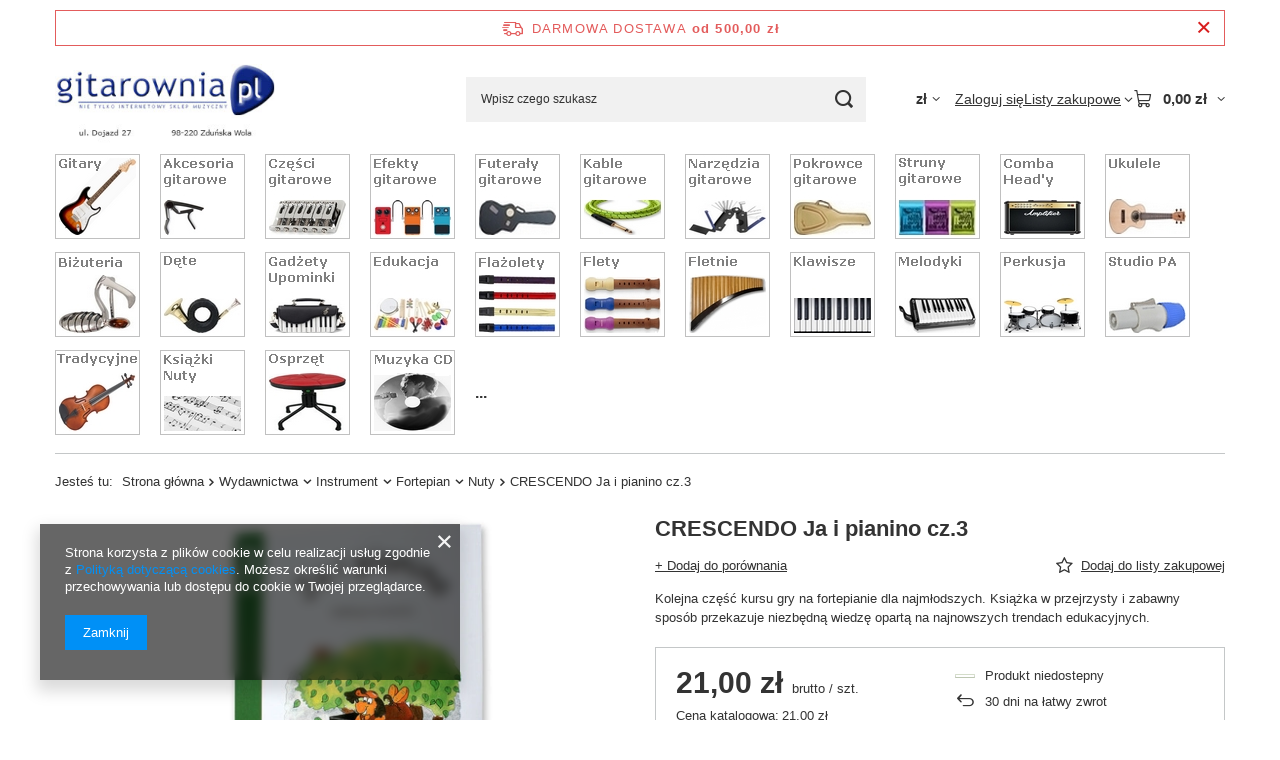

--- FILE ---
content_type: text/html; charset=utf-8
request_url: https://gitarownia.pl/product-pol-13582-CRESCENDO-Ja-i-pianino-cz-3.html
body_size: 44167
content:
<!DOCTYPE html>
<html lang="pl" class="--freeShipping --vat --gross " ><head><link rel="preload" as="image" fetchpriority="high" href="/hpeciai/5451a9209ac60a4695e5ede968678aee/pol_pm_CRESCENDO-Ja-i-pianino-cz-3-13582_1.webp"><meta name="viewport" content="initial-scale = 1.0, maximum-scale = 5.0, width=device-width, viewport-fit=cover"><meta http-equiv="Content-Type" content="text/html; charset=utf-8"><meta http-equiv="X-UA-Compatible" content="IE=edge"><title>CRESCENDO Ja i pianino cz.3</title><meta name="keywords" content="CRESCENDO Małgorzata Biskupska David Bruce Ja i pianino cz.3"><meta name="description" content="CRESCENDO Małgorzata Biskupska David Bruce Ja i pianino cz.3"><link rel="icon" href="/gfx/pol/favicon.ico"><meta name="theme-color" content="#0090f6"><meta name="msapplication-navbutton-color" content="#0090f6"><meta name="apple-mobile-web-app-status-bar-style" content="#0090f6"><link rel="stylesheet" type="text/css" href="/gfx/pol/projector_style.css.gzip?r=1765442197"><style>
							#photos_slider[data-skeleton] .photos__link:before {
								padding-top: calc(min((390/585 * 100%), 390px));
							}
							@media (min-width: 979px) {.photos__slider[data-skeleton] .photos__figure:not(.--nav):first-child .photos__link {
								max-height: 390px;
							}}
						</style><script>var app_shop={urls:{prefix:'data="/gfx/'.replace('data="', '')+'pol/',graphql:'/graphql/v1/'},vars:{meta:{viewportContent:'initial-scale = 1.0, maximum-scale = 5.0, width=device-width, viewport-fit=cover'},priceType:'gross',priceTypeVat:true,productDeliveryTimeAndAvailabilityWithBasket:false,geoipCountryCode:'US',fairShopLogo: { enabled: false, image: '/gfx/standards/safe_light.svg'},currency:{id:'PLN',symbol:'zł',country:'pl',format:'###,##0.00',beforeValue:false,space:true,decimalSeparator:',',groupingSeparator:' '},language:{id:'pol',symbol:'pl',name:'Polski'},omnibus:{enabled:true,rebateCodeActivate:false,hidePercentageDiscounts:false,},},txt:{priceTypeText:' brutto',},fn:{},fnrun:{},files:[],graphql:{}};const getCookieByName=(name)=>{const value=`; ${document.cookie}`;const parts = value.split(`; ${name}=`);if(parts.length === 2) return parts.pop().split(';').shift();return false;};if(getCookieByName('freeeshipping_clicked')){document.documentElement.classList.remove('--freeShipping');}if(getCookieByName('rabateCode_clicked')){document.documentElement.classList.remove('--rabateCode');}function hideClosedBars(){const closedBarsArray=JSON.parse(localStorage.getItem('closedBars'))||[];if(closedBarsArray.length){const styleElement=document.createElement('style');styleElement.textContent=`${closedBarsArray.map((el)=>`#${el}`).join(',')}{display:none !important;}`;document.head.appendChild(styleElement);}}hideClosedBars();</script><meta name="robots" content="index,follow"><meta name="rating" content="general"><meta name="Author" content="gitarownia.pl na bazie IdoSell (www.idosell.com/shop).">
<!-- Begin LoginOptions html -->

<style>
#client_new_social .service_item[data-name="service_Apple"]:before, 
#cookie_login_social_more .service_item[data-name="service_Apple"]:before,
.oscop_contact .oscop_login__service[data-service="Apple"]:before {
    display: block;
    height: 2.6rem;
    content: url('/gfx/standards/apple.svg?r=1743165583');
}
.oscop_contact .oscop_login__service[data-service="Apple"]:before {
    height: auto;
    transform: scale(0.8);
}
#client_new_social .service_item[data-name="service_Apple"]:has(img.service_icon):before,
#cookie_login_social_more .service_item[data-name="service_Apple"]:has(img.service_icon):before,
.oscop_contact .oscop_login__service[data-service="Apple"]:has(img.service_icon):before {
    display: none;
}
</style>

<!-- End LoginOptions html -->

<!-- Open Graph -->
<meta property="og:type" content="website"><meta property="og:url" content="https://gitarownia.pl/product-pol-13582-CRESCENDO-Ja-i-pianino-cz-3.html
"><meta property="og:title" content="CRESCENDO Ja i pianino cz.3"><meta property="og:description" content="Kolejna część kursu gry na fortepianie dla najmłodszych. Książka w przejrzysty i zabawny sposób przekazuje niezbędną wiedzę opartą na najnowszych trendach edukacyjnych.   "><meta property="og:site_name" content="gitarownia.pl"><meta property="og:locale" content="pl_PL"><meta property="og:image" content="https://gitarownia.pl/hpeciai/90476f4982224b6515a4ce633793f04b/pol_pl_CRESCENDO-Ja-i-pianino-cz-3-13582_1.webp"><meta property="og:image:width" content="585"><meta property="og:image:height" content="390"><link rel="manifest" href="https://gitarownia.pl/data/include/pwa/1/manifest.json?t=3"><meta name="apple-mobile-web-app-capable" content="yes"><meta name="apple-mobile-web-app-status-bar-style" content="black"><meta name="apple-mobile-web-app-title" content="gitarownia.pl"><link rel="apple-touch-icon" href="/data/include/pwa/1/icon-128.png"><link rel="apple-touch-startup-image" href="/data/include/pwa/1/logo-512.png" /><meta name="msapplication-TileImage" content="/data/include/pwa/1/icon-144.png"><meta name="msapplication-TileColor" content="#2F3BA2"><meta name="msapplication-starturl" content="/"><script type="application/javascript">var _adblock = true;</script><script async src="/data/include/advertising.js"></script><script type="application/javascript">var statusPWA = {
                online: {
                    txt: "Połączono z internetem",
                    bg: "#5fa341"
                },
                offline: {
                    txt: "Brak połączenia z internetem",
                    bg: "#eb5467"
                }
            }</script><script async type="application/javascript" src="/ajax/js/pwa_online_bar.js?v=1&r=6"></script><script type="application/javascript" src="/ajax/js/webpush_subscription.js?v=1&r=4"></script><script type="application/javascript">WebPushHandler.publicKey = 'BJjt95OTPhVkAO8QMYFigvPwqVrAHM71M6Mp3uW2usvKUILpCH+H8Xqf3WFVcqw5wBZnvkLtn/0RSOBGZaChbac=';WebPushHandler.version = '1';WebPushHandler.setPermissionValue();</script><script >
window.dataLayer = window.dataLayer || [];
window.gtag = function gtag() {
dataLayer.push(arguments);
}
gtag('consent', 'default', {
'ad_storage': 'denied',
'analytics_storage': 'denied',
'ad_personalization': 'denied',
'ad_user_data': 'denied',
'wait_for_update': 500
});

gtag('set', 'ads_data_redaction', true);
</script><script  class='google_consent_mode_update'>
gtag('consent', 'update', {
'ad_storage': 'granted',
'analytics_storage': 'granted',
'ad_personalization': 'granted',
'ad_user_data': 'granted'
});
</script>
<!-- End Open Graph -->

<link rel="canonical" href="https://gitarownia.pl/product-pol-13582-CRESCENDO-Ja-i-pianino-cz-3.html" />

                <!-- Global site tag (gtag.js) -->
                <script  async src="https://www.googletagmanager.com/gtag/js?id=AW-17695161971"></script>
                <script >
                    window.dataLayer = window.dataLayer || [];
                    window.gtag = function gtag(){dataLayer.push(arguments);}
                    gtag('js', new Date());
                    
                    gtag('config', 'AW-17695161971', {"allow_enhanced_conversions":true});
gtag('config', 'G-LHFGY91PWV');

                </script>
                            <!-- Google Tag Manager -->
                    <script >(function(w,d,s,l,i){w[l]=w[l]||[];w[l].push({'gtm.start':
                    new Date().getTime(),event:'gtm.js'});var f=d.getElementsByTagName(s)[0],
                    j=d.createElement(s),dl=l!='dataLayer'?'&l='+l:'';j.async=true;j.src=
                    'https://www.googletagmanager.com/gtm.js?id='+i+dl;f.parentNode.insertBefore(j,f);
                    })(window,document,'script','dataLayer','GTM-PZCPJDV');</script>
            <!-- End Google Tag Manager -->                <script>
                if (window.ApplePaySession && window.ApplePaySession.canMakePayments()) {
                    var applePayAvailabilityExpires = new Date();
                    applePayAvailabilityExpires.setTime(applePayAvailabilityExpires.getTime() + 2592000000); //30 days
                    document.cookie = 'applePayAvailability=yes; expires=' + applePayAvailabilityExpires.toUTCString() + '; path=/;secure;'
                    var scriptAppleJs = document.createElement('script');
                    scriptAppleJs.src = "/ajax/js/apple.js?v=3";
                    if (document.readyState === "interactive" || document.readyState === "complete") {
                          document.body.append(scriptAppleJs);
                    } else {
                        document.addEventListener("DOMContentLoaded", () => {
                            document.body.append(scriptAppleJs);
                        });  
                    }
                } else {
                    document.cookie = 'applePayAvailability=no; path=/;secure;'
                }
                </script>
                                <script>
                var listenerFn = function(event) {
                    if (event.origin !== "https://payment.idosell.com")
                        return;
                    
                    var isString = (typeof event.data === 'string' || event.data instanceof String);
                    if (!isString) return;
                    try {
                        var eventData = JSON.parse(event.data);
                    } catch (e) {
                        return;
                    }
                    if (!eventData) { return; }                                            
                    if (eventData.isError) { return; }
                    if (eventData.action != 'isReadyToPay') {return; }
                    
                    if (eventData.result.result && eventData.result.paymentMethodPresent) {
                        var googlePayAvailabilityExpires = new Date();
                        googlePayAvailabilityExpires.setTime(googlePayAvailabilityExpires.getTime() + 2592000000); //30 days
                        document.cookie = 'googlePayAvailability=yes; expires=' + googlePayAvailabilityExpires.toUTCString() + '; path=/;secure;'
                    } else {
                        document.cookie = 'googlePayAvailability=no; path=/;secure;'
                    }                                            
                }     
                if (!window.isAdded)
                {                                        
                    if (window.oldListener != null) {
                         window.removeEventListener('message', window.oldListener);
                    }                        
                    window.addEventListener('message', listenerFn);
                    window.oldListener = listenerFn;                                      
                       
                    const iframe = document.createElement('iframe');
                    iframe.src = "https://payment.idosell.com/assets/html/checkGooglePayAvailability.html?origin=https%3A%2F%2Fgitarownia.pl";
                    iframe.style.display = 'none';                                            

                    if (document.readyState === "interactive" || document.readyState === "complete") {
                          if (!window.isAdded) {
                              window.isAdded = true;
                              document.body.append(iframe);
                          }
                    } else {
                        document.addEventListener("DOMContentLoaded", () => {
                            if (!window.isAdded) {
                              window.isAdded = true;
                              document.body.append(iframe);
                          }
                        });  
                    }  
                }
                </script>
                <script>let paypalDate = new Date();
                    paypalDate.setTime(paypalDate.getTime() + 86400000);
                    document.cookie = 'payPalAvailability_PLN=-1; expires=' + paypalDate.getTime() + '; path=/; secure';
                </script><script src="/data/gzipFile/expressCheckout.js.gz"></script></head><body><div id="container" class="projector_page container max-width-1200"><header class=" commercial_banner"><script class="ajaxLoad">app_shop.vars.vat_registered="true";app_shop.vars.currency_format="###,##0.00";app_shop.vars.currency_before_value=false;app_shop.vars.currency_space=true;app_shop.vars.symbol="zł";app_shop.vars.id="PLN";app_shop.vars.baseurl="http://gitarownia.pl/";app_shop.vars.sslurl="https://gitarownia.pl/";app_shop.vars.curr_url="%2Fproduct-pol-13582-CRESCENDO-Ja-i-pianino-cz-3.html";var currency_decimal_separator=',';var currency_grouping_separator=' ';app_shop.vars.blacklist_extension=["exe","com","swf","js","php"];app_shop.vars.blacklist_mime=["application/javascript","application/octet-stream","message/http","text/javascript","application/x-deb","application/x-javascript","application/x-shockwave-flash","application/x-msdownload"];app_shop.urls.contact="/contact-pol.html";</script><div id="viewType" style="display:none"></div><div id="menu_skip" class="menu_skip"><a href="#layout" class="btn --outline --medium menu_skip__link --layout">Przejdź do zawartości strony</a><a href="#menu_categories" class="btn --outline --medium menu_skip__link --menu">Przejdź do kategorii</a></div><div id="freeShipping" class="freeShipping"><span class="freeShipping__info">Darmowa dostawa</span><strong class="freeShipping__val">
				od 
				500,00 zł</strong><a href="" class="freeShipping__close" aria-label="Zamknij pasek informacyjny"></a></div><div id="logo" class="d-flex align-items-center"><a href="http://www.gitarownia.pl" target="_self" aria-label="Logo sklepu"><img src="/data/gfx/mask/pol/logo_1_big.jpg" alt="gitarownia.pl" width="293" height="125"></a></div><form action="https://gitarownia.pl/search.php" method="get" id="menu_search" class="menu_search"><a href="#showSearchForm" class="menu_search__mobile" aria-label="Szukaj"></a><div class="menu_search__block"><div class="menu_search__item --input"><input class="menu_search__input" type="text" name="text" autocomplete="off" placeholder="Wpisz czego szukasz" aria-label="Wpisz czego szukasz"><button class="menu_search__submit" type="submit" aria-label="Szukaj"></button></div><div class="menu_search__item --results search_result"></div></div></form><div id="menu_top" class="menu_top"><div id="menu_settings" class="align-items-center justify-content-center justify-content-lg-end"><div class="open_trigger hover__wrapper --hover_touch" tabindex="0" aria-label="Kliknij, aby zmienić walutę, kraj dostawy"><span class="d-none d-md-inline-block flag_txt">zł</span><i class="icon-angle-down d-none d-md-inline-block"></i><form class="hover__element --right" action="https://gitarownia.pl/settings.php" method="post"><ul><li><div class="form-group"><span for="menu_settings_curr">Waluta</span><div class="select-after"><select class="form-control" name="curr" id="menu_settings_curr" aria-label="Waluta"><option value="PLN" selected>zł</option><option value="EUR">€ (1 zł = 0.2366€)
																</option></select></div></div><div class="form-group"><span for="menu_settings_country">Dostawa do</span><div class="select-after"><select class="form-control" name="country" id="menu_settings_country" aria-label="Dostawa do"><option value="1143020015">Australia</option><option value="1143020016">Austria</option><option value="1143020042">Dania</option><option value="1143020057">Francja</option><option value="1143020076">Holandia</option><option value="1143020116">Litwa</option><option value="1143020118">Łotwa</option><option value="1143020143">Niemcy</option><option value="1143020149">Norwegia</option><option selected value="1143020003">Polska</option><option value="1143020186">Stany Zjednoczone</option><option value="1143020193">Szwecja</option><option value="1143020210">Ukraina</option><option value="1143020220">Włochy</option></select></div></div></li><li class="buttons"><button class="btn --solid --large" type="submit">
									Zastosuj zmiany
								</button></li></ul></form></div></div><div class="account_links"><a class="account_links__item" href="https://gitarownia.pl/login.php"><span class="account_links__text --logged-out">Zaloguj się</span></a></div><div class="shopping_list_top hover__wrapper" data-empty="true"><a href="https://gitarownia.pl/pl/shoppinglist/" class="wishlist_link slt_link --empty" aria-label="Listy zakupowe"><span class="slt_link__text">Listy zakupowe</span></a><div class="slt_lists hover__element"><ul class="slt_lists__nav"><li class="slt_lists__nav_item" data-list_skeleton="true" data-list_id="true" data-shared="true"><a href="#" class="slt_lists__nav_link" data-list_href="true"><span class="slt_lists__nav_name" data-list_name="true"></span><span class="slt_lists__count" data-list_count="true">0</span></a></li><li class="slt_lists__nav_item --empty"><a class="slt_lists__nav_link --empty" href="https://gitarownia.pl/pl/shoppinglist/"><span class="slt_lists__nav_name" data-list_name="true">Lista zakupowa</span><span class="slt_lists__count" data-list_count="true">0</span></a></li></ul></div></div><div id="menu_basket" class="top_basket hover__wrapper --skeleton --mobile_hide"><a class="top_basket__sub" title="Przejdź do koszyka" href="/basketedit.php" aria-label="Wartość koszyka: 0,00 zł"><span class="badge badge-info"></span><strong class="top_basket__price">0,00 zł</strong></a><div class="top_basket__express_checkout_container"><express-checkout type="basket"></express-checkout></div><script>
        app_shop.vars.cache_html = true;
      </script><div class="top_basket__details hover__element --skeleton"><div class="top_basket__skeleton --name"></div><div class="top_basket__skeleton --product"></div><div class="top_basket__skeleton --product"></div><div class="top_basket__skeleton --product --last"></div><div class="top_basket__skeleton --sep"></div><div class="top_basket__skeleton --summary"></div></div></div><template id="top_basket_product"><div class="top_basket__product"><a class="top_basket__img" title=""><picture><source type="image/webp" srcset=""></source><img src="" alt=""></picture></a><a class="top_basket__link" title=""></a><div class="top_basket__prices"><span class="top_basket__price"></span><span class="top_basket__unit"></span><span class="top_basket__vat"></span></div></div></template><template id="top_basket_summary"><div class="top_basket__summary_shipping_free"><span class="top_basket__summary_label --freeshipping_limit">Do darmowej dostawy brakuje <span class="top_basket__summary_value"></span></span><span class="progress_bar"><span class="progress_bar__value"></span></span></div><div class="top_basket__summary_item --worth"><span class="top_basket__summary_label">Wartość zamówienia:</span><b class="top_basket__summary_value"></b></div><div class="top_basket__summary_item --shipping"><span class="top_basket__summary_label">Koszt przesyłki:</span><b class="top_basket__summary_value"></b></div><div class="top_basket__buttons"><a class="btn --solid --large" data-ec-class="btn --outline --large" title="Przejdź do koszyka" href="/basketedit.php">
        Przejdź do koszyka
      </a><div id="top_basket__express_checkout_placeholder"></div></div></template><template id="top_basket_details"><div class="top_basket__details hover__element"><div class="top_basket__details_sub"><div class="headline"><span class="headline__name">Twój koszyk (<span class="top_basket__count"></span>)</span></div><div class="top_basket__products"></div><div class="top_basket__summary"></div></div></div></template></div><nav id="menu_categories" class="wide" aria-label="Kategorie główne"><button type="button" class="navbar-toggler" aria-label="Menu"><i class="icon-reorder"></i></button><div class="navbar-collapse" id="menu_navbar"><ul class="navbar-nav mx-md-n2"><li class="nav-item"><span class="nav-link-wrapper"><a  href="/pol_m_Gitary-1872.html" target="_self" title="Gitary" class="nav-link --l1 nav-gfx" ><picture class="nav-picture --main --lvl1"><source media="(min-width: 979px)" type="image/jpeg" srcset="/data/gfx/pol/navigation/1_1_id_1872.jpg"></source><source media="(min-width: 757px)" type="image/jpeg" srcset="/data/gfx/pol/navigation/1_1_it_1872.jpg"></source><img alt="Gitary" title="Gitary" src="/data/gfx/pol/navigation/1_1_im_1872.jpg" loading="lazy"></picture><span class="gfx_lvl_1 d-none">Gitary</span></a><button class="nav-link-expand" type="button" aria-label="Gitary, Menu"></button></span><ul class="navbar-subnav"><li class="nav-header"><a href="#backLink" class="nav-header__backLink" aria-label="Wróć"><i class="icon-angle-left"></i></a><a  href="/pol_m_Gitary-1872.html" target="_self" title="Gitary" class="nav-link --l1 nav-gfx" ><picture class="nav-picture --main --lvl1"><source media="(min-width: 979px)" type="image/jpeg" srcset="/data/gfx/pol/navigation/1_1_id_1872.jpg"></source><source media="(min-width: 757px)" type="image/jpeg" srcset="/data/gfx/pol/navigation/1_1_it_1872.jpg"></source><img alt="Gitary" title="Gitary" src="/data/gfx/pol/navigation/1_1_im_1872.jpg" loading="lazy"></picture><span class="gfx_lvl_1 d-none">Gitary</span></a></li><li class="nav-item empty"><a  href="/pol_m_Gitary_Gitary-Akustyczne-326.html" target="_self" title="Gitary Akustyczne" class="nav-link --l2" >Gitary Akustyczne</a></li><li class="nav-item empty"><a  href="/pol_m_Gitary_Gitary-Elektroakustyczne-982.html" target="_self" title="Gitary Elektroakustyczne" class="nav-link --l2" >Gitary Elektroakustyczne</a></li><li class="nav-item empty"><a  href="/pol_m_Gitary_Gitary-Basowe-1317.html" target="_self" title="Gitary Basowe" class="nav-link --l2" >Gitary Basowe</a></li><li class="nav-item empty"><a  href="/pol_m_Gitary_Gitary-Elektryczne-328.html" target="_self" title="Gitary Elektryczne" class="nav-link --l2" >Gitary Elektryczne</a></li><li class="nav-item"><a  href="/pol_m_Gitary_Gitary-Klasyczne-1090.html" target="_self" title="Gitary Klasyczne" class="nav-link --l2" >Gitary Klasyczne</a><ul class="navbar-subsubnav"><li class="nav-header"><a href="#backLink" class="nav-header__backLink" aria-label="Wróć"><i class="icon-angle-left"></i></a><a  href="/pol_m_Gitary_Gitary-Klasyczne-1090.html" target="_self" title="Gitary Klasyczne" class="nav-link --l2" >Gitary Klasyczne</a></li><li class="nav-item"><a  href="/pol_m_Gitary_Gitary-Klasyczne_4-4-wzrost-150-cm-5822.html" target="_self" title="4/4 [wzrost &amp;gt; 150 cm]" class="nav-link --l3" >4/4 [wzrost &gt; 150 cm]</a></li><li class="nav-item"><a  href="/pol_m_Gitary_Gitary-Klasyczne_3-4-wzrost-130-150-cm-5820.html" target="_self" title="3/4 [wzrost 130-150 cm]" class="nav-link --l3" >3/4 [wzrost 130-150 cm]</a></li><li class="nav-item"><a  href="/pol_m_Gitary_Gitary-Klasyczne_1-2-wzrost-120-140-cm-5821.html" target="_self" title="1/2 [wzrost 120-140 cm]" class="nav-link --l3" >1/2 [wzrost 120-140 cm]</a></li><li class="nav-item"><a  href="/pol_m_Gitary_Gitary-Klasyczne_1-4-wzrost-110-130-cm-5823.html" target="_self" title="1/4 [wzrost 110-130 cm]" class="nav-link --l3" >1/4 [wzrost 110-130 cm]</a></li></ul></li><li class="nav-item empty"><a  href="/pol_m_Gitary_Zestawy-gitarowe-4626.html" target="_self" title="Zestawy gitarowe" class="nav-link --l2" >Zestawy gitarowe</a></li></ul></li><li class="nav-item"><span class="nav-link-wrapper"><a  href="/pol_m_akcesoria-gitarowe-101.html" target="_self" title="Akcesoria" class="nav-link --l1 nav-gfx" ><picture class="nav-picture --main --lvl1"><source media="(min-width: 979px)" type="image/jpeg" srcset="/data/gfx/pol/navigation/1_1_id_101.jpg"></source><source media="(min-width: 757px)" type="image/jpeg" srcset="/data/gfx/pol/navigation/1_1_it_101.jpg"></source><img alt="Akcesoria" title="Akcesoria" src="/data/gfx/pol/navigation/1_1_im_101.jpg" loading="lazy"></picture><span class="gfx_lvl_1 d-none">Akcesoria</span></a><button class="nav-link-expand" type="button" aria-label="Akcesoria, Menu"></button></span><ul class="navbar-subnav"><li class="nav-header"><a href="#backLink" class="nav-header__backLink" aria-label="Wróć"><i class="icon-angle-left"></i></a><a  href="/pol_m_akcesoria-gitarowe-101.html" target="_self" title="Akcesoria" class="nav-link --l1 nav-gfx" ><picture class="nav-picture --main --lvl1"><source media="(min-width: 979px)" type="image/jpeg" srcset="/data/gfx/pol/navigation/1_1_id_101.jpg"></source><source media="(min-width: 757px)" type="image/jpeg" srcset="/data/gfx/pol/navigation/1_1_it_101.jpg"></source><img alt="Akcesoria" title="Akcesoria" src="/data/gfx/pol/navigation/1_1_im_101.jpg" loading="lazy"></picture><span class="gfx_lvl_1 d-none">Akcesoria</span></a></li><li class="nav-item"><a  href="/Kapodastry-163.html" target="_self" title="Kapodastery" class="nav-link --l2" >Kapodastery</a><ul class="navbar-subsubnav"><li class="nav-header"><a href="#backLink" class="nav-header__backLink" aria-label="Wróć"><i class="icon-angle-left"></i></a><a  href="/Kapodastry-163.html" target="_self" title="Kapodastery" class="nav-link --l2" >Kapodastery</a></li><li class="nav-item"><a  href="/pol_m_Akcesoria_Kapodastery_Do-gitary-akustycznej-5442.html" target="_self" title="Do gitary akustycznej" class="nav-link --l3" >Do gitary akustycznej</a></li><li class="nav-item"><a  href="/pol_m_Akcesoria_Kapodastery_Do-gitary-elektrycznej-5443.html" target="_self" title="Do gitary elektrycznej" class="nav-link --l3" >Do gitary elektrycznej</a></li><li class="nav-item"><a  href="/pol_m_Akcesoria_Kapodastery_Do-gitary-klasycznej-5444.html" target="_self" title="Do gitary klasycznej" class="nav-link --l3" >Do gitary klasycznej</a></li><li class="nav-item"><a  href="/pol_m_Akcesoria_Kapodastery_Do-gitary-12-strunowej-6045.html" target="_self" title="Do gitary 12-strunowej" class="nav-link --l3" >Do gitary 12-strunowej</a></li><li class="nav-item --all"><a class="nav-link --l3" href="/Kapodastry-163.html">+ Pokaż wszystkie</a></li></ul></li><li class="nav-item"><a  href="/Korbki-do-gitary-167.html" target="_self" title="Korbki" class="nav-link --l2" >Korbki</a><ul class="navbar-subsubnav"><li class="nav-header"><a href="#backLink" class="nav-header__backLink" aria-label="Wróć"><i class="icon-angle-left"></i></a><a  href="/Korbki-do-gitary-167.html" target="_self" title="Korbki" class="nav-link --l2" >Korbki</a></li><li class="nav-item"><a  href="/pol_m_Akcesoria_Korbki_Do-gitar-basowych-6168.html" target="_self" title="Do gitar basowych" class="nav-link --l3" >Do gitar basowych</a></li><li class="nav-item"><a  href="/pol_m_Akcesoria_Korbki_Z-pin-pullerem-6166.html" target="_self" title="Z pin pullerem" class="nav-link --l3" >Z pin pullerem</a></li><li class="nav-item"><a  href="/pol_m_Akcesoria_Korbki_Z-ucinaczkami-6167.html" target="_self" title="Z ucinaczkami" class="nav-link --l3" >Z ucinaczkami</a></li></ul></li><li class="nav-item"><a  href="/Kostki-pazurki-4741.html" target="_self" title="Kostki, pazurki" class="nav-link --l2" >Kostki, pazurki</a><ul class="navbar-subsubnav more"><li class="nav-header"><a href="#backLink" class="nav-header__backLink" aria-label="Wróć"><i class="icon-angle-left"></i></a><a  href="/Kostki-pazurki-4741.html" target="_self" title="Kostki, pazurki" class="nav-link --l2" >Kostki, pazurki</a></li><li class="nav-item"><a  href="/pol_m_Akcesoria_Kostki-pazurki_B23-5844.html" target="_self" title="B23" class="nav-link --l3" >B23</a></li><li class="nav-item"><a  href="/pol_m_Akcesoria_Kostki-pazurki_Celluloid-358.html" target="_self" title="Celluloid" class="nav-link --l3" >Celluloid</a></li><li class="nav-item"><a  href="/pol_m_Akcesoria_Kostki-pazurki_Cortex-5849.html" target="_self" title="Cortex" class="nav-link --l3" >Cortex</a></li><li class="nav-item"><a  href="/pol_m_Akcesoria_Kostki-pazurki_Delrin-360.html" target="_self" title="Delrin" class="nav-link --l3" >Delrin</a></li><li class="nav-item"><a  href="/pol_m_Akcesoria_Kostki-pazurki_Duralin-5851.html" target="_self" title="Duralin" class="nav-link --l3" >Duralin</a></li><li class="nav-item"><a  href="/pol_m_Akcesoria_Kostki-pazurki_Filc-5843.html" target="_self" title="Filc" class="nav-link --l3" >Filc</a></li><li class="nav-item"><a  href="/pol_m_Akcesoria_Kostki-pazurki_Horn-rog-5847.html" target="_self" title="Horn (róg)" class="nav-link --l3" >Horn (róg)</a></li><li class="nav-item"><a  href="/pol_m_Akcesoria_Kostki-pazurki_Lexan-5845.html" target="_self" title="Lexan" class="nav-link --l3" >Lexan</a></li><li class="nav-item"><a  href="/pol_m_Akcesoria_Kostki-pazurki_Metal-4787.html" target="_self" title="Metal" class="nav-link --l3" >Metal</a></li><li class="nav-item"><a  href="/pol_m_Akcesoria_Kostki-pazurki_Nylon-359.html" target="_self" title="Nylon" class="nav-link --l3" >Nylon</a></li><li class="nav-item"><a  href="/pol_m_Akcesoria_Kostki-pazurki_Poliacetal-5483.html" target="_self" title="Poliacetal" class="nav-link --l3" >Poliacetal</a></li><li class="nav-item"><a  href="/pol_m_Akcesoria_Kostki-pazurki_Poliweglan-2476.html" target="_self" title="Poliwęglan" class="nav-link --l3" >Poliwęglan</a></li><li class="nav-item"><a  href="/pol_m_Akcesoria_Kostki-pazurki_Tediorex-5140.html" target="_self" title="Tediorex" class="nav-link --l3" >Tediorex</a></li><li class="nav-item"><a  href="/pol_m_Akcesoria_Kostki-pazurki_Tortex-361.html" target="_self" title="Tortex" class="nav-link --l3" >Tortex</a></li><li class="nav-item"><a  href="/pol_m_Akcesoria_Kostki-pazurki_TUSQ-4162.html" target="_self" title="TUSQ" class="nav-link --l3" >TUSQ</a></li><li class="nav-item"><a  href="/pol_m_Akcesoria_Kostki-pazurki_Ultem-6322.html" target="_self" title="Ultem" class="nav-link --l3" >Ultem</a></li><li class="nav-item"><a  href="/pol_m_Akcesoria_Kostki-pazurki_Ultex-365.html" target="_self" title="Ultex" class="nav-link --l3" >Ultex</a></li><li class="nav-item"><a  href="/pol_m_Akcesoria_Kostki-pazurki_V-Resin-5846.html" target="_self" title="V-Resin" class="nav-link --l3" >V-Resin</a></li><li class="nav-item"><a  href="/pol_m_Akcesoria_Kostki-pazurki_Pozostale-364.html" target="_self" title="Pozostałe" class="nav-link --l3" >Pozostałe</a></li><li class="nav-item"><a  href="/pol_m_Akcesoria_Kostki-pazurki_Pazurki-gitarowe-178.html" target="_self" title="Pazurki gitarowe" class="nav-link --l3" >Pazurki gitarowe</a></li><li class="nav-item"><a  href="/pol_m_Akcesoria_Kostki-pazurki_Portfele-5842.html" target="_self" title="Portfele" class="nav-link --l3" >Portfele</a></li><li class="nav-item"><a  href="/pol_m_Akcesoria_Kostki-pazurki_Zestawy-kostek-5841.html" target="_self" title="Zestawy kostek" class="nav-link --l3" >Zestawy kostek</a></li><li class="nav-item"><a  href="/pol_m_Akcesoria_Kostki-pazurki_Sygnowane-6075.html" target="_self" title="Sygnowane" class="nav-link --l3" >Sygnowane</a></li><li class="nav-item"><a  href="/pol_m_Akcesoria_Kostki-pazurki_PVC-6200.html" target="_self" title="PVC" class="nav-link --l3" >PVC</a></li><li class="nav-item --extend"><a href="" class="nav-link --l3" txt_alt="- Zwiń">+ Rozwiń</a></li></ul></li><li class="nav-item"><a  href="/pol_m_Akcesoria_Ochrona-sluchu-4726.html" target="_self" title="Ochrona słuchu" class="nav-link --l2" >Ochrona słuchu</a><ul class="navbar-subsubnav"><li class="nav-header"><a href="#backLink" class="nav-header__backLink" aria-label="Wróć"><i class="icon-angle-left"></i></a><a  href="/pol_m_Akcesoria_Ochrona-sluchu-4726.html" target="_self" title="Ochrona słuchu" class="nav-link --l2" >Ochrona słuchu</a></li><li class="nav-item"><a  href="/pol_m_Akcesoria_Ochrona-sluchu_Sluchawki-4727.html" target="_self" title="Słuchawki" class="nav-link --l3" >Słuchawki</a></li><li class="nav-item"><a  href="/pol_m_Akcesoria_Ochrona-sluchu_Stopery-zatyczki-4728.html" target="_self" title="Stopery, zatyczki" class="nav-link --l3" >Stopery, zatyczki</a></li></ul></li><li class="nav-item"><a  href="/pol_m_Akcesoria_Pasy-blokady-149.html" target="_self" title="Pasy, blokady" class="nav-link --l2" >Pasy, blokady</a><ul class="navbar-subsubnav"><li class="nav-header"><a href="#backLink" class="nav-header__backLink" aria-label="Wróć"><i class="icon-angle-left"></i></a><a  href="/pol_m_Akcesoria_Pasy-blokady-149.html" target="_self" title="Pasy, blokady" class="nav-link --l2" >Pasy, blokady</a></li><li class="nav-item"><a  href="/pol_m_Akcesoria_Pasy-blokady_Standardowe-335.html" target="_self" title="Standardowe" class="nav-link --l3" >Standardowe</a></li><li class="nav-item"><a  href="/pol_m_Akcesoria_Pasy-blokady_Materialowe-5831.html" target="_self" title="Materiałowe" class="nav-link --l3" >Materiałowe</a></li><li class="nav-item"><a  href="/pol_m_Akcesoria_Pasy-blokady_Skorzane-5832.html" target="_self" title="Skórzane" class="nav-link --l3" >Skórzane</a></li><li class="nav-item"><a  href="/pol_m_Akcesoria_Pasy-blokady_Do-gitar-akustycznych-5446.html" target="_self" title="Do gitar akustycznych" class="nav-link --l3" >Do gitar akustycznych</a></li><li class="nav-item"><a  href="/pol_m_Akcesoria_Pasy-blokady_Do-gitary-elektrycznych-5447.html" target="_self" title="Do gitary elektrycznych" class="nav-link --l3" >Do gitary elektrycznych</a></li><li class="nav-item"><a  href="/pol_m_Akcesoria_Pasy-blokady_Do-gitar-klasycznych-334.html" target="_self" title="Do gitar klasycznych" class="nav-link --l3" >Do gitar klasycznych</a></li><li class="nav-item"><a  href="/pol_m_Akcesoria_Pasy-blokady_Szerokosc-5448.html" target="_self" title="Szerokość" class="nav-link --l3" >Szerokość</a></li><li class="nav-item"><a  href="/pol_m_Akcesoria_Pasy-blokady_Zaczepy-blokowane-straplock-4150.html" target="_self" title="Zaczepy blokowane, straplock" class="nav-link --l3" >Zaczepy blokowane, straplock</a></li></ul></li><li class="nav-item empty"><a  href="/pol_m_Akcesoria_Pedalboardy-159.html" target="_self" title="Pedalboardy" class="nav-link --l2" >Pedalboardy</a></li><li class="nav-item empty"><a  href="/pol_m_Akcesoria_Pick-Holdery-161.html" target="_self" title="Pick Holdery" class="nav-link --l2" >Pick Holdery</a></li><li class="nav-item empty"><a  href="/pol_m_Akcesoria_Pin-Puller-170.html" target="_self" title="Pin Puller" class="nav-link --l2" >Pin Puller</a></li><li class="nav-item"><a  href="/pol_m_Akcesoria_Podgitarniki-i-podnozki-4127.html" target="_self" title="Podgitarniki i podnóżki" class="nav-link --l2" >Podgitarniki i podnóżki</a><ul class="navbar-subsubnav"><li class="nav-header"><a href="#backLink" class="nav-header__backLink" aria-label="Wróć"><i class="icon-angle-left"></i></a><a  href="/pol_m_Akcesoria_Podgitarniki-i-podnozki-4127.html" target="_self" title="Podgitarniki i podnóżki" class="nav-link --l2" >Podgitarniki i podnóżki</a></li><li class="nav-item"><a  href="/pol_m_Akcesoria_Podgitarniki-i-podnozki_Podgitarniki-164.html" target="_self" title="Podgitarniki" class="nav-link --l3" >Podgitarniki</a></li><li class="nav-item"><a  href="/pol_m_Akcesoria_Podgitarniki-i-podnozki_Podnozki-165.html" target="_self" title="Podnóżki" class="nav-link --l3" >Podnóżki</a></li></ul></li><li class="nav-item empty"><a  href="/pol_m_Akcesoria_Pozostale-akcesoria-175.html" target="_self" title="Pozostałe akcesoria" class="nav-link --l2" >Pozostałe akcesoria</a></li><li class="nav-item"><a  href="/pol_m_Akcesoria_Przelaczniki-footswitche-155.html" target="_self" title="Przełączniki (footswitche)" class="nav-link --l2" >Przełączniki (footswitche)</a><ul class="navbar-subsubnav"><li class="nav-header"><a href="#backLink" class="nav-header__backLink" aria-label="Wróć"><i class="icon-angle-left"></i></a><a  href="/pol_m_Akcesoria_Przelaczniki-footswitche-155.html" target="_self" title="Przełączniki (footswitche)" class="nav-link --l2" >Przełączniki (footswitche)</a></li><li class="nav-item"><a  href="/pol_m_Akcesoria_Przelaczniki-footswitche-_Dwuprzyciskowe-354.html" target="_self" title="Dwuprzyciskowe" class="nav-link --l3" >Dwuprzyciskowe</a></li><li class="nav-item"><a  href="/pol_m_Akcesoria_Przelaczniki-footswitche-_Trojprzyciskowe-5695.html" target="_self" title="Trójprzyciskowe " class="nav-link --l3" >Trójprzyciskowe </a></li><li class="nav-item"><a  href="/pol_m_Akcesoria_Przelaczniki-footswitche-_Czteroprzyciskowe-5550.html" target="_self" title="Czteroprzyciskowe" class="nav-link --l3" >Czteroprzyciskowe</a></li><li class="nav-item"><a  href="/pol_m_Akcesoria_Przelaczniki-footswitche-_Osmioprzyciskowe-5994.html" target="_self" title="Ośmioprzyciskowe" class="nav-link --l3" >Ośmioprzyciskowe</a></li></ul></li><li class="nav-item"><a  href="/pol_m_Akcesoria_Slide-162.html" target="_self" title="Slide" class="nav-link --l2" >Slide</a><ul class="navbar-subsubnav"><li class="nav-header"><a href="#backLink" class="nav-header__backLink" aria-label="Wróć"><i class="icon-angle-left"></i></a><a  href="/pol_m_Akcesoria_Slide-162.html" target="_self" title="Slide" class="nav-link --l2" >Slide</a></li><li class="nav-item"><a  href="/pol_m_Akcesoria_Slide_Metalowe-370.html" target="_self" title="Metalowe" class="nav-link --l3" >Metalowe</a></li><li class="nav-item"><a  href="/pol_m_Akcesoria_Slide_Szklane-369.html" target="_self" title="Szklane" class="nav-link --l3" >Szklane</a></li></ul></li><li class="nav-item"><a  href="/pol_m_Akcesoria_Statywy-157.html" target="_self" title="Statywy" class="nav-link --l2" >Statywy</a><ul class="navbar-subsubnav"><li class="nav-header"><a href="#backLink" class="nav-header__backLink" aria-label="Wróć"><i class="icon-angle-left"></i></a><a  href="/pol_m_Akcesoria_Statywy-157.html" target="_self" title="Statywy" class="nav-link --l2" >Statywy</a></li><li class="nav-item"><a  href="/pol_m_Akcesoria_Statywy_Do-gitar-akustycznych-2444.html" target="_self" title="Do gitar akustycznych" class="nav-link --l3" >Do gitar akustycznych</a></li><li class="nav-item"><a  href="/pol_m_Akcesoria_Statywy_Do-gitar-basowych-2446.html" target="_self" title="Do gitar basowych" class="nav-link --l3" >Do gitar basowych</a></li><li class="nav-item"><a  href="/pol_m_Akcesoria_Statywy_Do-gitar-elektrycznych-2443.html" target="_self" title="Do gitar elektrycznych" class="nav-link --l3" >Do gitar elektrycznych</a></li><li class="nav-item"><a  href="/pol_m_Akcesoria_Statywy_Do-gitar-klasycznych-2447.html" target="_self" title="Do gitar klasycznych" class="nav-link --l3" >Do gitar klasycznych</a></li><li class="nav-item"><a  href="/pol_m_Akcesoria_Statywy_Multi-726.html" target="_self" title="Multi" class="nav-link --l3" >Multi</a></li><li class="nav-item"><a  href="/pol_m_Akcesoria_Statywy_Podwojne-725.html" target="_self" title="Podwójne" class="nav-link --l3" >Podwójne</a></li><li class="nav-item"><a  href="/pol_m_Akcesoria_Statywy_Uniwersalne-2445.html" target="_self" title="Uniwersalne" class="nav-link --l3" >Uniwersalne</a></li><li class="nav-item"><a  href="/pol_m_Akcesoria_Statywy_Pokrowce-5977.html" target="_self" title="Pokrowce" class="nav-link --l3" >Pokrowce</a></li></ul></li><li class="nav-item"><a  href="/pol_m_Akcesoria_Srodki-pielegnacyjne-166.html" target="_self" title="Środki pielęgnacyjne" class="nav-link --l2" >Środki pielęgnacyjne</a><ul class="navbar-subsubnav"><li class="nav-header"><a href="#backLink" class="nav-header__backLink" aria-label="Wróć"><i class="icon-angle-left"></i></a><a  href="/pol_m_Akcesoria_Srodki-pielegnacyjne-166.html" target="_self" title="Środki pielęgnacyjne" class="nav-link --l2" >Środki pielęgnacyjne</a></li><li class="nav-item"><a  href="/pol_m_Akcesoria_Srodki-pielegnacyjne_Hardware-metalowy-osprzet-5564.html" target="_self" title="Hardware (metalowy osprzęt)" class="nav-link --l3" >Hardware (metalowy osprzęt)</a></li><li class="nav-item"><a  href="/pol_m_Akcesoria_Srodki-pielegnacyjne_Nawilzacze-4606.html" target="_self" title="Nawilżacze" class="nav-link --l3" >Nawilżacze</a></li><li class="nav-item"><a  href="/pol_m_Akcesoria_Srodki-pielegnacyjne_Podstrunnice-5565.html" target="_self" title="Podstrunnice" class="nav-link --l3" >Podstrunnice</a></li><li class="nav-item"><a  href="/pol_m_Akcesoria_Srodki-pielegnacyjne_Powierzchnie-lakierowane-377.html" target="_self" title="Powierzchnie lakierowane" class="nav-link --l3" >Powierzchnie lakierowane</a></li><li class="nav-item"><a  href="/pol_m_Akcesoria_Srodki-pielegnacyjne_Powierzchnie-nielakierowane-2473.html" target="_self" title="Powierzchnie nielakierowane" class="nav-link --l3" >Powierzchnie nielakierowane</a></li><li class="nav-item"><a  href="/pol_m_Akcesoria_Srodki-pielegnacyjne_Struny-375.html" target="_self" title="Struny" class="nav-link --l3" >Struny</a></li><li class="nav-item"><a  href="/pol_m_Akcesoria_Srodki-pielegnacyjne_Sciereczki-376.html" target="_self" title="Ściereczki" class="nav-link --l3" >Ściereczki</a></li><li class="nav-item"><a  href="/pol_m_Akcesoria_Srodki-pielegnacyjne_Zestawy-preparatow-4742.html" target="_self" title="Zestawy preparatów" class="nav-link --l3" >Zestawy preparatów</a></li></ul></li><li class="nav-item"><a  href="/pol_m_Akcesoria_Tunery-metronomy-kamertony-4123.html" target="_self" title="Tunery, metronomy, kamertony" class="nav-link --l2" >Tunery, metronomy, kamertony</a><ul class="navbar-subsubnav"><li class="nav-header"><a href="#backLink" class="nav-header__backLink" aria-label="Wróć"><i class="icon-angle-left"></i></a><a  href="/pol_m_Akcesoria_Tunery-metronomy-kamertony-4123.html" target="_self" title="Tunery, metronomy, kamertony" class="nav-link --l2" >Tunery, metronomy, kamertony</a></li><li class="nav-item"><a  href="/pol_m_Akcesoria_Tunery-metronomy-kamertony_Kamertony-168.html" target="_self" title="Kamertony" class="nav-link --l3" >Kamertony</a></li><li class="nav-item"><a  href="/pol_m_Akcesoria_Tunery-metronomy-kamertony_Metronomy-4124.html" target="_self" title="Metronomy" class="nav-link --l3" >Metronomy</a></li><li class="nav-item"><a  href="/pol_m_Akcesoria_Tunery-metronomy-kamertony_Tunery-4118.html" target="_self" title="Tunery" class="nav-link --l3" >Tunery</a></li></ul></li><li class="nav-item empty"><a  href="/pol_m_Akcesoria_Wieszaki-158.html" target="_self" title="Wieszaki" class="nav-link --l2" >Wieszaki</a></li></ul></li><li class="nav-item"><span class="nav-link-wrapper"><a  href="/pol_m_czesci-gitarowe-5591.html" target="_self" title="Części gitarowe" class="nav-link --l1 nav-gfx" ><picture class="nav-picture --main --lvl1"><source media="(min-width: 979px)" type="image/jpeg" srcset="/data/gfx/pol/navigation/1_1_id_5591.jpg"></source><source media="(min-width: 757px)" type="image/jpeg" srcset="/data/gfx/pol/navigation/1_1_it_5591.jpg"></source><img alt="Części gitarowe" title="Części gitarowe" src="/data/gfx/pol/navigation/1_1_im_5591.jpg" loading="lazy"></picture><span class="gfx_lvl_1 d-none">Części gitarowe</span></a><button class="nav-link-expand" type="button" aria-label="Części gitarowe, Menu"></button></span><ul class="navbar-subnav"><li class="nav-header"><a href="#backLink" class="nav-header__backLink" aria-label="Wróć"><i class="icon-angle-left"></i></a><a  href="/pol_m_czesci-gitarowe-5591.html" target="_self" title="Części gitarowe" class="nav-link --l1 nav-gfx" ><picture class="nav-picture --main --lvl1"><source media="(min-width: 979px)" type="image/jpeg" srcset="/data/gfx/pol/navigation/1_1_id_5591.jpg"></source><source media="(min-width: 757px)" type="image/jpeg" srcset="/data/gfx/pol/navigation/1_1_it_5591.jpg"></source><img alt="Części gitarowe" title="Części gitarowe" src="/data/gfx/pol/navigation/1_1_im_5591.jpg" loading="lazy"></picture><span class="gfx_lvl_1 d-none">Części gitarowe</span></a></li><li class="nav-item"><a  href="/pol_m_Czesci-gitarowe_Blokady-strun-blokady-mostkow-dociski-strun-6349.html" target="_self" title="Blokady strun, blokady mostków, dociski strun" class="nav-link --l2" >Blokady strun, blokady mostków, dociski strun</a><ul class="navbar-subsubnav"><li class="nav-header"><a href="#backLink" class="nav-header__backLink" aria-label="Wróć"><i class="icon-angle-left"></i></a><a  href="/pol_m_Czesci-gitarowe_Blokady-strun-blokady-mostkow-dociski-strun-6349.html" target="_self" title="Blokady strun, blokady mostków, dociski strun" class="nav-link --l2" >Blokady strun, blokady mostków, dociski strun</a></li><li class="nav-item"><a  href="/pol_m_Czesci-gitarowe_Blokady-strun-blokady-mostkow-dociski-strun_Blokady-mostkow-5590.html" target="_self" title="Blokady mostków" class="nav-link --l3" >Blokady mostków</a></li><li class="nav-item"><a  href="/pol_m_Czesci-gitarowe_Blokady-strun-blokady-mostkow-dociski-strun_Blokady-strun-1896.html" target="_self" title="Blokady strun" class="nav-link --l3" >Blokady strun</a></li><li class="nav-item"><a  href="/pol_m_Czesci-gitarowe_Blokady-strun-blokady-mostkow-dociski-strun_Dociski-strun-773.html" target="_self" title="Dociski strun" class="nav-link --l3" >Dociski strun</a></li></ul></li><li class="nav-item"><a  href="/pol_m_Czesci-gitarowe_Elektronika-393.html" target="_self" title="Elektronika" class="nav-link --l2" >Elektronika</a><ul class="navbar-subsubnav"><li class="nav-header"><a href="#backLink" class="nav-header__backLink" aria-label="Wróć"><i class="icon-angle-left"></i></a><a  href="/pol_m_Czesci-gitarowe_Elektronika-393.html" target="_self" title="Elektronika" class="nav-link --l2" >Elektronika</a></li><li class="nav-item"><a  href="/pol_m_Czesci-gitarowe_Elektronika_Boxy-na-baterie-786.html" target="_self" title="Box'y na baterie" class="nav-link --l3" >Box'y na baterie</a></li><li class="nav-item"><a  href="/pol_m_Czesci-gitarowe_Elektronika_Ekranowanie-4596.html" target="_self" title="Ekranowanie" class="nav-link --l3" >Ekranowanie</a></li><li class="nav-item"><a  href="/pol_m_Czesci-gitarowe_Elektronika_Gniazda-783.html" target="_self" title="Gniazda" class="nav-link --l3" >Gniazda</a></li><li class="nav-item"><a  href="/pol_m_Czesci-gitarowe_Elektronika_Przetworniki-5561.html" target="_self" title="Przetworniki" class="nav-link --l3" >Przetworniki</a></li></ul></li><li class="nav-item"><a  href="/pol_m_Czesci-gitarowe_Galki-potencjometrow-789.html" target="_self" title="Gałki potencjometrów" class="nav-link --l2" >Gałki potencjometrów</a><ul class="navbar-subsubnav more"><li class="nav-header"><a href="#backLink" class="nav-header__backLink" aria-label="Wróć"><i class="icon-angle-left"></i></a><a  href="/pol_m_Czesci-gitarowe_Galki-potencjometrow-789.html" target="_self" title="Gałki potencjometrów" class="nav-link --l2" >Gałki potencjometrów</a></li><li class="nav-item"><a  href="/pol_m_Czesci-gitarowe_Galki-potencjometrow_Metalowe-Czarne-5670.html" target="_self" title="Metalowe Czarne" class="nav-link --l3" >Metalowe Czarne</a></li><li class="nav-item"><a  href="/pol_m_Czesci-gitarowe_Galki-potencjometrow_Metalowe-Srebrne-5669.html" target="_self" title="Metalowe Srebrne" class="nav-link --l3" >Metalowe Srebrne</a></li><li class="nav-item"><a  href="/pol_m_Czesci-gitarowe_Galki-potencjometrow_Metalowe-z-plaskorzezba-5666.html" target="_self" title="Metalowe z płaskorzeźbą" class="nav-link --l3" >Metalowe z płaskorzeźbą</a></li><li class="nav-item"><a  href="/pol_m_Czesci-gitarowe_Galki-potencjometrow_Podwojne-5656.html" target="_self" title="Podwójne" class="nav-link --l3" >Podwójne</a></li><li class="nav-item"><a  href="/pol_m_Czesci-gitarowe_Galki-potencjometrow_Skull-5653.html" target="_self" title="Skull" class="nav-link --l3" >Skull</a></li><li class="nav-item"><a  href="/pol_m_Czesci-gitarowe_Galki-potencjometrow_Typ-JB-5662.html" target="_self" title="Typ JB" class="nav-link --l3" >Typ JB</a></li><li class="nav-item"><a  href="/pol_m_Czesci-gitarowe_Galki-potencjometrow_Typ-LP-5658.html" target="_self" title="Typ LP" class="nav-link --l3" >Typ LP</a></li><li class="nav-item"><a  href="/pol_m_Czesci-gitarowe_Galki-potencjometrow_Typ-Marshall-5657.html" target="_self" title="Typ Marshall" class="nav-link --l3" >Typ Marshall</a></li><li class="nav-item"><a  href="/pol_m_Czesci-gitarowe_Galki-potencjometrow_Typ-PB-5665.html" target="_self" title="Typ PB" class="nav-link --l3" >Typ PB</a></li><li class="nav-item"><a  href="/pol_m_Czesci-gitarowe_Galki-potencjometrow_Typ-ST-Tone-5654.html" target="_self" title="Typ ST Tone" class="nav-link --l3" >Typ ST Tone</a></li><li class="nav-item"><a  href="/pol_m_Czesci-gitarowe_Galki-potencjometrow_Typ-ST-Volume-5655.html" target="_self" title="Typ ST Volume" class="nav-link --l3" >Typ ST Volume</a></li><li class="nav-item"><a  href="/pol_m_Czesci-gitarowe_Galki-potencjometrow_Zestawy-do-Stratocastera-5659.html" target="_self" title="Zestawy do Stratocastera" class="nav-link --l3" >Zestawy do Stratocastera</a></li><li class="nav-item"><a  href="/pol_m_Czesci-gitarowe_Galki-potencjometrow_Inne-5661.html" target="_self" title="Inne" class="nav-link --l3" >Inne</a></li><li class="nav-item --extend"><a href="" class="nav-link --l3" txt_alt="- Zwiń">+ Rozwiń</a></li></ul></li><li class="nav-item"><a  href="/pol_m_Czesci-gitarowe_Klucze-769.html" target="_self" title="Klucze" class="nav-link --l2" >Klucze</a><ul class="navbar-subsubnav"><li class="nav-header"><a href="#backLink" class="nav-header__backLink" aria-label="Wróć"><i class="icon-angle-left"></i></a><a  href="/pol_m_Czesci-gitarowe_Klucze-769.html" target="_self" title="Klucze" class="nav-link --l2" >Klucze</a></li><li class="nav-item"><a  href="/pol_m_Czesci-gitarowe_Klucze_Do-gitary-akustycznej-5641.html" target="_self" title="Do gitary akustycznej" class="nav-link --l3" >Do gitary akustycznej</a></li><li class="nav-item"><a  href="/pol_m_Czesci-gitarowe_Klucze_Do-gitary-basowej-5639.html" target="_self" title="Do gitary basowej" class="nav-link --l3" >Do gitary basowej</a></li><li class="nav-item"><a  href="/pol_m_Czesci-gitarowe_Klucze_Do-gitary-elektrycznej-5642.html" target="_self" title="Do gitary elektrycznej" class="nav-link --l3" >Do gitary elektrycznej</a></li><li class="nav-item"><a  href="/pol_m_Czesci-gitarowe_Klucze_Do-gitary-klasycznej-5640.html" target="_self" title="Do gitary klasycznej" class="nav-link --l3" >Do gitary klasycznej</a></li></ul></li><li class="nav-item"><a  href="/pol_m_Czesci-gitarowe_Maskownice-5592.html" target="_self" title="Maskownice" class="nav-link --l2" >Maskownice</a><ul class="navbar-subsubnav"><li class="nav-header"><a href="#backLink" class="nav-header__backLink" aria-label="Wróć"><i class="icon-angle-left"></i></a><a  href="/pol_m_Czesci-gitarowe_Maskownice-5592.html" target="_self" title="Maskownice" class="nav-link --l2" >Maskownice</a></li><li class="nav-item"><a  href="/pol_m_Czesci-gitarowe_Maskownice_Pickguard-lezki-788.html" target="_self" title="Pickguard [łezki]" class="nav-link --l3" >Pickguard [łezki]</a></li><li class="nav-item"><a  href="/pol_m_Czesci-gitarowe_Maskownice_Typ-JB-5598.html" target="_self" title="Typ JB" class="nav-link --l3" >Typ JB</a></li><li class="nav-item"><a  href="/pol_m_Czesci-gitarowe_Maskownice_Typ-PB-5599.html" target="_self" title="Typ PB" class="nav-link --l3" >Typ PB</a></li><li class="nav-item"><a  href="/pol_m_Czesci-gitarowe_Maskownice_Typ-LP-5596.html" target="_self" title="Typ LP" class="nav-link --l3" >Typ LP</a></li><li class="nav-item"><a  href="/pol_m_Czesci-gitarowe_Maskownice_Typ-ST-5600.html" target="_self" title="Typ ST" class="nav-link --l3" >Typ ST</a></li><li class="nav-item"><a  href="/pol_m_Czesci-gitarowe_Maskownice_Typ-T-5597.html" target="_self" title="Typ T" class="nav-link --l3" >Typ T</a></li><li class="nav-item"><a  href="/pol_m_Czesci-gitarowe_Maskownice_Wkrety-do-maskownic-5601.html" target="_self" title="Wkręty do maskownic" class="nav-link --l3" >Wkręty do maskownic</a></li></ul></li><li class="nav-item"><a  href="/pol_m_Czesci-gitarowe_Mostki-4724.html" target="_self" title="Mostki" class="nav-link --l2" >Mostki</a><ul class="navbar-subsubnav more"><li class="nav-header"><a href="#backLink" class="nav-header__backLink" aria-label="Wróć"><i class="icon-angle-left"></i></a><a  href="/pol_m_Czesci-gitarowe_Mostki-4724.html" target="_self" title="Mostki" class="nav-link --l2" >Mostki</a></li><li class="nav-item"><a  href="/pol_m_Czesci-gitarowe_Mostki_Mostki-tremolo-5614.html" target="_self" title="Mostki tremolo" class="nav-link --l3" >Mostki tremolo</a></li><li class="nav-item"><a  href="/pol_m_Czesci-gitarowe_Mostki_Mostki-stale-5615.html" target="_self" title="Mostki stałe" class="nav-link --l3" >Mostki stałe</a></li><li class="nav-item"><a  href="/pol_m_Czesci-gitarowe_Mostki_Do-gitary-basowej-5604.html" target="_self" title="Do gitary basowej" class="nav-link --l3" >Do gitary basowej</a></li><li class="nav-item"><a  href="/pol_m_Czesci-gitarowe_Mostki_Do-gitary-akustycznej-5602.html" target="_self" title="Do gitary akustycznej" class="nav-link --l3" >Do gitary akustycznej</a></li><li class="nav-item"><a  href="/pol_m_Czesci-gitarowe_Mostki_Czesci-do-mostkow-768.html" target="_self" title="Części do mostków" class="nav-link --l3" >Części do mostków</a></li><li class="nav-item"><a  href="/pol_m_Czesci-gitarowe_Mostki_Oslony-5611.html" target="_self" title="Osłony" class="nav-link --l3" >Osłony</a></li><li class="nav-item"><a  href="/pol_m_Czesci-gitarowe_Mostki_Podkladki-spacer-5673.html" target="_self" title="Podkładki [spacer]" class="nav-link --l3" >Podkładki [spacer]</a></li><li class="nav-item"><a  href="/pol_m_Czesci-gitarowe_Mostki_Ramiona-tremolo-770.html" target="_self" title="Ramiona tremolo" class="nav-link --l3" >Ramiona tremolo</a></li><li class="nav-item"><a  href="/pol_m_Czesci-gitarowe_Mostki_Siodelka-mostkow-5612.html" target="_self" title="Siodełka mostków" class="nav-link --l3" >Siodełka mostków</a></li><li class="nav-item"><a  href="/pol_m_Czesci-gitarowe_Mostki_Sprezyny-5675.html" target="_self" title="Sprężyny" class="nav-link --l3" >Sprężyny</a></li><li class="nav-item"><a  href="/pol_m_Czesci-gitarowe_Mostki_Strunociagi-5610.html" target="_self" title="Strunociągi" class="nav-link --l3" >Strunociągi</a></li><li class="nav-item"><a  href="/pol_m_Czesci-gitarowe_Mostki_Sruby-5677.html" target="_self" title="Śruby" class="nav-link --l3" >Śruby</a></li><li class="nav-item"><a  href="/pol_m_Czesci-gitarowe_Mostki_Trzpienie-mostkow-gniazda-strun-776.html" target="_self" title="Trzpienie mostków, gniazda strun" class="nav-link --l3" >Trzpienie mostków, gniazda strun</a></li><li class="nav-item --extend"><a href="" class="nav-link --l3" txt_alt="- Zwiń">+ Rozwiń</a></li></ul></li><li class="nav-item empty"><a  href="/pol_m_Czesci-gitarowe_Plytki-montazowe-oslonki-covery-ramki-787.html" target="_self" title="Płytki montażowe, osłonki, covery, ramki" class="nav-link --l2" >Płytki montażowe, osłonki, covery, ramki</a></li><li class="nav-item"><a  href="/pol_m_Czesci-gitarowe_Potencjometry-781.html" target="_self" title="Potencjometry" class="nav-link --l2" >Potencjometry</a><ul class="navbar-subsubnav"><li class="nav-header"><a href="#backLink" class="nav-header__backLink" aria-label="Wróć"><i class="icon-angle-left"></i></a><a  href="/pol_m_Czesci-gitarowe_Potencjometry-781.html" target="_self" title="Potencjometry" class="nav-link --l2" >Potencjometry</a></li><li class="nav-item"><a  href="/pol_m_Czesci-gitarowe_Potencjometry_A250K-logarytmiczne-Volume-5523.html" target="_self" title="A250K logarytmiczne (Volume)" class="nav-link --l3" >A250K logarytmiczne (Volume)</a></li><li class="nav-item"><a  href="/pol_m_Czesci-gitarowe_Potencjometry_B250K-liniowe-Tone-5524.html" target="_self" title="B250K liniowe (Tone)" class="nav-link --l3" >B250K liniowe (Tone)</a></li><li class="nav-item"><a  href="/pol_m_Czesci-gitarowe_Potencjometry_A500K-logarytmiczne-Volume-5525.html" target="_self" title="A500K logarytmiczne (Volume)" class="nav-link --l3" >A500K logarytmiczne (Volume)</a></li><li class="nav-item"><a  href="/pol_m_Czesci-gitarowe_Potencjometry_B500K-liniowe-Tone-5526.html" target="_self" title="B500K liniowe (Tone)" class="nav-link --l3" >B500K liniowe (Tone)</a></li><li class="nav-item"><a  href="/pol_m_Czesci-gitarowe_Potencjometry_A1000k-logarytmiczne-Volume-6323.html" target="_self" title="A1000k logarytmiczne (Volume)" class="nav-link --l3" >A1000k logarytmiczne (Volume)</a></li><li class="nav-item"><a  href="/pol_m_Czesci-gitarowe_Potencjometry_Podwojne-5528.html" target="_self" title="Podwójne" class="nav-link --l3" >Podwójne</a></li><li class="nav-item"><a  href="/pol_m_Czesci-gitarowe_Potencjometry_Push-Pull-5527.html" target="_self" title="Push Pull" class="nav-link --l3" >Push Pull</a></li><li class="nav-item"><a  href="/pol_m_Czesci-gitarowe_Potencjometry_Wah-Wah-5529.html" target="_self" title="Wah Wah" class="nav-link --l3" >Wah Wah</a></li><li class="nav-item"><a  href="/pol_m_Czesci-gitarowe_Potencjometry_Nakretki-5621.html" target="_self" title="Nakrętki" class="nav-link --l3" >Nakrętki</a></li><li class="nav-item"><a  href="/pol_m_Czesci-gitarowe_Potencjometry_A25K-logarytmiczny-Volume-6341.html" target="_self" title="A25K logarytmiczny (Volume)" class="nav-link --l3" >A25K logarytmiczny (Volume)</a></li></ul></li><li class="nav-item empty"><a  href="/pol_m_Czesci-gitarowe_Podkladki-777.html" target="_self" title="Podkładki" class="nav-link --l2" >Podkładki</a></li><li class="nav-item empty"><a  href="/pol_m_Czesci-gitarowe_Podporki-na-kciuk-4389.html" target="_self" title="Podpórki na kciuk" class="nav-link --l2" >Podpórki na kciuk</a></li><li class="nav-item empty"><a  href="/pol_m_Czesci-gitarowe_Prety-4541.html" target="_self" title="Pręty" class="nav-link --l2" >Pręty</a></li><li class="nav-item empty"><a  href="/pol_m_Czesci-gitarowe_Progi-4619.html" target="_self" title="Progi" class="nav-link --l2" >Progi</a></li><li class="nav-item"><a  href="/pol_m_Czesci-gitarowe_Przelaczniki-782.html" target="_self" title="Przełączniki" class="nav-link --l2" >Przełączniki</a><ul class="navbar-subsubnav"><li class="nav-header"><a href="#backLink" class="nav-header__backLink" aria-label="Wróć"><i class="icon-angle-left"></i></a><a  href="/pol_m_Czesci-gitarowe_Przelaczniki-782.html" target="_self" title="Przełączniki" class="nav-link --l2" >Przełączniki</a></li><li class="nav-item"><a  href="/pol_m_Czesci-gitarowe_Przelaczniki_3-pozycyjne-5627.html" target="_self" title="3 pozycyjne" class="nav-link --l3" >3 pozycyjne</a></li><li class="nav-item"><a  href="/pol_m_Czesci-gitarowe_Przelaczniki_5-pozycyjne-5628.html" target="_self" title="5 pozycyjne" class="nav-link --l3" >5 pozycyjne</a></li><li class="nav-item"><a  href="/pol_m_Czesci-gitarowe_Przelaczniki_Glowki-przelacznikow-791.html" target="_self" title="Główki przełączników" class="nav-link --l3" >Główki przełączników</a></li></ul></li><li class="nav-item"><a  href="/pol_m_Czesci-gitarowe_Siodelka-4723.html" target="_self" title="Siodełka" class="nav-link --l2" >Siodełka</a><ul class="navbar-subsubnav"><li class="nav-header"><a href="#backLink" class="nav-header__backLink" aria-label="Wróć"><i class="icon-angle-left"></i></a><a  href="/pol_m_Czesci-gitarowe_Siodelka-4723.html" target="_self" title="Siodełka" class="nav-link --l2" >Siodełka</a></li><li class="nav-item"><a  href="/pol_m_Czesci-gitarowe_Siodelka_Siodelka-gryfu-nut-775.html" target="_self" title="Siodełka gryfu (nut)" class="nav-link --l3" >Siodełka gryfu (nut)</a></li><li class="nav-item"><a  href="/pol_m_Czesci-gitarowe_Siodelka_Siodelka-mostka-saddle-774.html" target="_self" title="Siodełka mostka (saddle)" class="nav-link --l3" >Siodełka mostka (saddle)</a></li></ul></li><li class="nav-item"><a  href="/pol_m_Czesci-gitarowe_Wkrety-sruby-4391.html" target="_self" title="Wkręty, śruby" class="nav-link --l2 nav-gfx" ><picture class="nav-picture --main --lvl2"><source media="(min-width: 979px)" type="image/jpeg" srcset="/data/gfx/pol/navigation/1_1_id_4391.jpg"></source><source media="(min-width: 757px)" type="image/jpeg" srcset=""></source><img alt="Wkręty, śruby" title="Wkręty, śruby" src="" loading="lazy"></picture><span class="gfx_lvl_2 d-none">Wkręty, śruby</span></a><ul class="navbar-subsubnav"><li class="nav-header"><a href="#backLink" class="nav-header__backLink" aria-label="Wróć"><i class="icon-angle-left"></i></a><a  href="/pol_m_Czesci-gitarowe_Wkrety-sruby-4391.html" target="_self" title="Wkręty, śruby" class="nav-link --l2 nav-gfx" ><picture class="nav-picture --main --lvl2"><source media="(min-width: 979px)" type="image/jpeg" srcset="/data/gfx/pol/navigation/1_1_id_4391.jpg"></source><source media="(min-width: 757px)" type="image/jpeg" srcset=""></source><img alt="Wkręty, śruby" title="Wkręty, śruby" src="" loading="lazy"></picture><span class="gfx_lvl_2 d-none">Wkręty, śruby</span></a></li><li class="nav-item"><a  href="/pol_m_Czesci-gitarowe_Wkrety-sruby_Nakretki-6294.html" target="_self" title="Nakrętki" class="nav-link --l3" >Nakrętki</a></li><li class="nav-item"><a  href="/pol_m_Czesci-gitarowe_Wkrety-sruby_Sruby-6295.html" target="_self" title="Śruby" class="nav-link --l3" >Śruby</a></li><li class="nav-item"><a  href="/pol_m_Czesci-gitarowe_Wkrety-sruby_Wkrety-6296.html" target="_self" title="Wkręty" class="nav-link --l3" >Wkręty</a></li></ul></li><li class="nav-item"><a  href="/pol_m_Czesci-gitarowe_Zaczepy-pasa-4722.html" target="_self" title="Zaczepy pasa" class="nav-link --l2" >Zaczepy pasa</a><ul class="navbar-subsubnav"><li class="nav-header"><a href="#backLink" class="nav-header__backLink" aria-label="Wróć"><i class="icon-angle-left"></i></a><a  href="/pol_m_Czesci-gitarowe_Zaczepy-pasa-4722.html" target="_self" title="Zaczepy pasa" class="nav-link --l2" >Zaczepy pasa</a></li><li class="nav-item"><a  href="/pol_m_Czesci-gitarowe_Zaczepy-pasa_Zaczepy-Standard-771.html" target="_self" title="Zaczepy Standard" class="nav-link --l3" >Zaczepy Standard</a></li><li class="nav-item"><a  href="/pol_m_Czesci-gitarowe_Zaczepy-pasa_Zaczepy-Straplock-772.html" target="_self" title="Zaczepy Straplock" class="nav-link --l3" >Zaczepy Straplock</a></li></ul></li></ul></li><li class="nav-item"><span class="nav-link-wrapper"><a  href="/pol_m_Efekty-gitarowe-4694.html" target="_self" title="Efekty" class="nav-link --l1 nav-gfx" ><picture class="nav-picture --main --lvl1"><source media="(min-width: 979px)" type="image/jpeg" srcset="/data/gfx/pol/navigation/1_1_id_4694.jpg"></source><source media="(min-width: 757px)" type="image/jpeg" srcset="/data/gfx/pol/navigation/1_1_it_4694.jpg"></source><img alt="Efekty" title="Efekty" src="/data/gfx/pol/navigation/1_1_im_4694.jpg" loading="lazy"></picture><span class="gfx_lvl_1 d-none">Efekty</span></a><button class="nav-link-expand" type="button" aria-label="Efekty, Menu"></button></span><ul class="navbar-subnav"><li class="nav-header"><a href="#backLink" class="nav-header__backLink" aria-label="Wróć"><i class="icon-angle-left"></i></a><a  href="/pol_m_Efekty-gitarowe-4694.html" target="_self" title="Efekty" class="nav-link --l1 nav-gfx" ><picture class="nav-picture --main --lvl1"><source media="(min-width: 979px)" type="image/jpeg" srcset="/data/gfx/pol/navigation/1_1_id_4694.jpg"></source><source media="(min-width: 757px)" type="image/jpeg" srcset="/data/gfx/pol/navigation/1_1_it_4694.jpg"></source><img alt="Efekty" title="Efekty" src="/data/gfx/pol/navigation/1_1_im_4694.jpg" loading="lazy"></picture><span class="gfx_lvl_1 d-none">Efekty</span></a></li><li class="nav-item"><a  href="/pol_m_Efekty_Akcesoria-do-efektow-2454.html" target="_self" title="Akcesoria do efektów" class="nav-link --l2" >Akcesoria do efektów</a><ul class="navbar-subsubnav"><li class="nav-header"><a href="#backLink" class="nav-header__backLink" aria-label="Wróć"><i class="icon-angle-left"></i></a><a  href="/pol_m_Efekty_Akcesoria-do-efektow-2454.html" target="_self" title="Akcesoria do efektów" class="nav-link --l2" >Akcesoria do efektów</a></li><li class="nav-item"><a  href="/pol_m_Efekty_Akcesoria-do-efektow_Galki-5993.html" target="_self" title="Gałki" class="nav-link --l3" >Gałki</a></li><li class="nav-item"><a  href="/pol_m_Efekty_Akcesoria-do-efektow_Gumki-5991.html" target="_self" title="Gumki" class="nav-link --l3" >Gumki</a></li><li class="nav-item"><a  href="/pol_m_Efekty_Akcesoria-do-efektow_Nozki-do-efektow-5989.html" target="_self" title="Nóżki do efektów" class="nav-link --l3" >Nóżki do efektów</a></li><li class="nav-item"><a  href="/pol_m_Efekty_Akcesoria-do-efektow_Przelaczniki-5990.html" target="_self" title="Przełączniki" class="nav-link --l3" >Przełączniki</a></li><li class="nav-item"><a  href="/pol_m_Efekty_Akcesoria-do-efektow_Rozdzielacze-zasilania-5987.html" target="_self" title="Rozdzielacze zasilania" class="nav-link --l3" >Rozdzielacze zasilania</a></li><li class="nav-item"><a  href="/pol_m_Efekty_Akcesoria-do-efektow_Zasilacze-5988.html" target="_self" title="Zasilacze" class="nav-link --l3" >Zasilacze</a></li></ul></li><li class="nav-item"><a  href="/pol_m_Efekty_Efekty-351.html" target="_self" title="Efekty" class="nav-link --l2" >Efekty</a><ul class="navbar-subsubnav more"><li class="nav-header"><a href="#backLink" class="nav-header__backLink" aria-label="Wróć"><i class="icon-angle-left"></i></a><a  href="/pol_m_Efekty_Efekty-351.html" target="_self" title="Efekty" class="nav-link --l2" >Efekty</a></li><li class="nav-item"><a  href="/pol_m_Efekty_Efekty_Boost-6339.html" target="_self" title="Boost" class="nav-link --l3" >Boost</a></li><li class="nav-item"><a  href="/pol_m_Efekty_Efekty_Compressor-5983.html" target="_self" title="Compressor" class="nav-link --l3" >Compressor</a></li><li class="nav-item"><a  href="/pol_m_Efekty_Efekty_Delay-710.html" target="_self" title="Delay" class="nav-link --l3" >Delay</a></li><li class="nav-item"><a  href="/pol_m_Efekty_Efekty_Distortion-6319.html" target="_self" title="Distortion" class="nav-link --l3" >Distortion</a></li><li class="nav-item"><a  href="/pol_m_Efekty_Efekty_Drive-5979.html" target="_self" title="Drive" class="nav-link --l3" >Drive</a></li><li class="nav-item"><a  href="/pol_m_Efekty_Efekty_Envelope-Filter-2990.html" target="_self" title="Envelope Filter" class="nav-link --l3" >Envelope Filter</a></li><li class="nav-item"><a  href="/pol_m_Efekty_Efekty_Flanger-6320.html" target="_self" title="Flanger" class="nav-link --l3" >Flanger</a></li><li class="nav-item"><a  href="/pol_m_Efekty_Efekty_Fuzz-6317.html" target="_self" title="Fuzz" class="nav-link --l3" >Fuzz</a></li><li class="nav-item"><a  href="/pol_m_Efekty_Efekty_Looper-4708.html" target="_self" title="Looper" class="nav-link --l3" >Looper</a></li><li class="nav-item"><a  href="/pol_m_Efekty_Efekty_Metal-6318.html" target="_self" title="Metal" class="nav-link --l3" >Metal</a></li><li class="nav-item"><a  href="/pol_m_Efekty_Efekty_Modulation-5984.html" target="_self" title="Modulation" class="nav-link --l3" >Modulation</a></li><li class="nav-item"><a  href="/pol_m_Efekty_Efekty_Octaver-5985.html" target="_self" title="Octaver" class="nav-link --l3" >Octaver</a></li><li class="nav-item"><a  href="/pol_m_Efekty_Efekty_Overdrive-6338.html" target="_self" title="Overdrive" class="nav-link --l3" >Overdrive</a></li><li class="nav-item"><a  href="/pol_m_Efekty_Efekty_PreAmp-3216.html" target="_self" title="PreAmp" class="nav-link --l3" >PreAmp</a></li><li class="nav-item"><a  href="/pol_m_Efekty_Efekty_Phase-6340.html" target="_self" title="Phase" class="nav-link --l3" >Phase</a></li><li class="nav-item"><a  href="/pol_m_Efekty_Efekty_Simulation-5981.html" target="_self" title="Simulation" class="nav-link --l3" >Simulation</a></li><li class="nav-item"><a  href="/pol_m_Efekty_Efekty_Switch-5982.html" target="_self" title="Switch" class="nav-link --l3" >Switch</a></li><li class="nav-item"><a  href="/pol_m_Efekty_Efekty_Synthesizer-2593.html" target="_self" title="Synthesizer" class="nav-link --l3" >Synthesizer</a></li><li class="nav-item"><a  href="/pol_m_Efekty_Efekty_Wah-714.html" target="_self" title="Wah" class="nav-link --l3" >Wah</a></li><li class="nav-item"><a  href="/pol_m_Efekty_Efekty_Sustainer-6383.html" target="_self" title="Sustainer" class="nav-link --l3" >Sustainer</a></li><li class="nav-item --extend"><a href="" class="nav-link --l3" txt_alt="- Zwiń">+ Rozwiń</a></li></ul></li><li class="nav-item empty"><a  href="/pol_m_Efekty_Multiefekty-340.html" target="_self" title="Multiefekty" class="nav-link --l2" >Multiefekty</a></li><li class="nav-item empty"><a  href="/pol_m_Efekty_Pedalboardy-4796.html" target="_self" title="Pedalboardy" class="nav-link --l2" >Pedalboardy</a></li></ul></li><li class="nav-item"><span class="nav-link-wrapper"><a  href="/pol_m_Futeraly-gitarowe-150.html" target="_self" title="Futerały" class="nav-link --l1 nav-gfx" ><picture class="nav-picture --main --lvl1"><source media="(min-width: 979px)" type="image/jpeg" srcset="/data/gfx/pol/navigation/1_1_id_150.jpg"></source><source media="(min-width: 757px)" type="image/jpeg" srcset="/data/gfx/pol/navigation/1_1_it_150.jpg"></source><img alt="Futerały" title="Futerały" src="/data/gfx/pol/navigation/1_1_im_150.jpg" loading="lazy"></picture><span class="gfx_lvl_1 d-none">Futerały</span></a><button class="nav-link-expand" type="button" aria-label="Futerały, Menu"></button></span><ul class="navbar-subnav"><li class="nav-header"><a href="#backLink" class="nav-header__backLink" aria-label="Wróć"><i class="icon-angle-left"></i></a><a  href="/pol_m_Futeraly-gitarowe-150.html" target="_self" title="Futerały" class="nav-link --l1 nav-gfx" ><picture class="nav-picture --main --lvl1"><source media="(min-width: 979px)" type="image/jpeg" srcset="/data/gfx/pol/navigation/1_1_id_150.jpg"></source><source media="(min-width: 757px)" type="image/jpeg" srcset="/data/gfx/pol/navigation/1_1_it_150.jpg"></source><img alt="Futerały" title="Futerały" src="/data/gfx/pol/navigation/1_1_im_150.jpg" loading="lazy"></picture><span class="gfx_lvl_1 d-none">Futerały</span></a></li><li class="nav-item"><a  href="/pol_m_Futeraly-do-gitary-akustycznej-336.html" target="_self" title="Gitara akustyczna" class="nav-link --l2" >Gitara akustyczna</a><ul class="navbar-subsubnav"><li class="nav-header"><a href="#backLink" class="nav-header__backLink" aria-label="Wróć"><i class="icon-angle-left"></i></a><a  href="/pol_m_Futeraly-do-gitary-akustycznej-336.html" target="_self" title="Gitara akustyczna" class="nav-link --l2" >Gitara akustyczna</a></li><li class="nav-item"><a  href="/pol_m_Futeraly_Gitara-akustyczna_Dreadnought-Western-646.html" target="_self" title="Dreadnought | Western" class="nav-link --l3" >Dreadnought | Western</a></li><li class="nav-item"><a  href="/pol_m_Futeraly_Gitara-akustyczna_Jumbo-645.html" target="_self" title="Jumbo" class="nav-link --l3" >Jumbo</a></li></ul></li><li class="nav-item empty"><a  href="/pol_m_Futeraly-do-gitary-basowej-338.html" target="_self" title="Gitara basowa" class="nav-link --l2" >Gitara basowa</a></li><li class="nav-item empty"><a  href="/pol_m_Futeraly-do-gitary-basowej-akustycznej-4515.html" target="_self" title="Gitara basowa akustyczna" class="nav-link --l2" >Gitara basowa akustyczna</a></li><li class="nav-item empty"><a  href="/pol_m_Futeraly-do-Gitary-elektrycznej-337.html" target="_self" title="Gitara elektryczna" class="nav-link --l2" >Gitara elektryczna</a></li><li class="nav-item empty"><a  href="/pol_m_Futeraly-do-gitary-klasycznej-339.html" target="_self" title="Gitara klasyczna" class="nav-link --l2" >Gitara klasyczna</a></li></ul></li><li class="nav-item"><span class="nav-link-wrapper"><a  href="/pol_m_Kable-gitarowe-2995.html" target="_self" title="Kable" class="nav-link --l1 nav-gfx" ><picture class="nav-picture --main --lvl1"><source media="(min-width: 979px)" type="image/jpeg" srcset="/data/gfx/pol/navigation/1_1_id_2995.jpg"></source><source media="(min-width: 757px)" type="image/jpeg" srcset="/data/gfx/pol/navigation/1_1_it_2995.jpg"></source><img alt="Kable" title="Kable" src="/data/gfx/pol/navigation/1_1_im_2995.jpg" loading="lazy"></picture><span class="gfx_lvl_1 d-none">Kable</span></a><button class="nav-link-expand" type="button" aria-label="Kable, Menu"></button></span><ul class="navbar-subnav"><li class="nav-header"><a href="#backLink" class="nav-header__backLink" aria-label="Wróć"><i class="icon-angle-left"></i></a><a  href="/pol_m_Kable-gitarowe-2995.html" target="_self" title="Kable" class="nav-link --l1 nav-gfx" ><picture class="nav-picture --main --lvl1"><source media="(min-width: 979px)" type="image/jpeg" srcset="/data/gfx/pol/navigation/1_1_id_2995.jpg"></source><source media="(min-width: 757px)" type="image/jpeg" srcset="/data/gfx/pol/navigation/1_1_it_2995.jpg"></source><img alt="Kable" title="Kable" src="/data/gfx/pol/navigation/1_1_im_2995.jpg" loading="lazy"></picture><span class="gfx_lvl_1 d-none">Kable</span></a></li><li class="nav-item"><a  href="/pol_m_Kable_Wtyki-katowe-4757.html" target="_self" title="Wtyki kątowe" class="nav-link --l2" >Wtyki kątowe</a><ul class="navbar-subsubnav"><li class="nav-header"><a href="#backLink" class="nav-header__backLink" aria-label="Wróć"><i class="icon-angle-left"></i></a><a  href="/pol_m_Kable_Wtyki-katowe-4757.html" target="_self" title="Wtyki kątowe" class="nav-link --l2" >Wtyki kątowe</a></li><li class="nav-item"><a  href="/pol_m_Kable_Wtyki-katowe_-05-m-6021.html" target="_self" title=".05 m" class="nav-link --l3" >.05 m</a></li><li class="nav-item"><a  href="/pol_m_Kable_Wtyki-katowe_0-1-m-5540.html" target="_self" title="0.1 m" class="nav-link --l3" >0.1 m</a></li><li class="nav-item"><a  href="/pol_m_Kable_Wtyki-katowe_0-15-m-5548.html" target="_self" title="0.15 m" class="nav-link --l3" >0.15 m</a></li><li class="nav-item"><a  href="/pol_m_Kable_Wtyki-katowe_0-2-m-5541.html" target="_self" title="0.2 m" class="nav-link --l3" >0.2 m</a></li><li class="nav-item"><a  href="/pol_m_Kable_Wtyki-katowe_0-3-m-5542.html" target="_self" title="0.3 m" class="nav-link --l3" >0.3 m</a></li><li class="nav-item"><a  href="/pol_m_Kable_Wtyki-katowe_0-6-m-5544.html" target="_self" title="0.6 m" class="nav-link --l3" >0.6 m</a></li><li class="nav-item"><a  href="/pol_m_Kable_Wtyki-katowe_1-m-5545.html" target="_self" title="1 m" class="nav-link --l3" >1 m</a></li><li class="nav-item"><a  href="/pol_m_Kable_Wtyki-katowe_2-m-5546.html" target="_self" title="2 m" class="nav-link --l3" >2 m</a></li><li class="nav-item"><a  href="/pol_m_Kable_Wtyki-katowe_3-m-5547.html" target="_self" title="3 m" class="nav-link --l3" >3 m</a></li></ul></li><li class="nav-item"><a  href="/pol_m_Kable_Wtyki-proste-4784.html" target="_self" title="Wtyki proste" class="nav-link --l2" >Wtyki proste</a><ul class="navbar-subsubnav more"><li class="nav-header"><a href="#backLink" class="nav-header__backLink" aria-label="Wróć"><i class="icon-angle-left"></i></a><a  href="/pol_m_Kable_Wtyki-proste-4784.html" target="_self" title="Wtyki proste" class="nav-link --l2" >Wtyki proste</a></li><li class="nav-item"><a  href="/pol_m_Kable_Wtyki-proste_0-1-m-6083.html" target="_self" title="0.1 m" class="nav-link --l3" >0.1 m</a></li><li class="nav-item"><a  href="/pol_m_Kable_Wtyki-proste_0-3-m-5246.html" target="_self" title="0.3 m" class="nav-link --l3" >0.3 m</a></li><li class="nav-item"><a  href="/pol_m_Kable_Wtyki-proste_1-m-5242.html" target="_self" title="1 m" class="nav-link --l3" >1 m</a></li><li class="nav-item"><a  href="/pol_m_Kable_Wtyki-proste_1-5-m-5243.html" target="_self" title="1.5 m" class="nav-link --l3" >1.5 m</a></li><li class="nav-item"><a  href="/pol_m_Kable_Wtyki-proste_2-m-5241.html" target="_self" title="2 m" class="nav-link --l3" >2 m</a></li><li class="nav-item"><a  href="/pol_m_Kable_Wtyki-proste_3-m-5237.html" target="_self" title="3 m" class="nav-link --l3" >3 m</a></li><li class="nav-item"><a  href="/pol_m_Kable_Wtyki-proste_4-m-6327.html" target="_self" title="4 m" class="nav-link --l3" >4 m</a></li><li class="nav-item"><a  href="/pol_m_Kable_Wtyki-proste_4-5-m-5240.html" target="_self" title="4.5 m" class="nav-link --l3" >4.5 m</a></li><li class="nav-item"><a  href="/pol_m_Kable_Wtyki-proste_5-m-5238.html" target="_self" title="5 m" class="nav-link --l3" >5 m</a></li><li class="nav-item"><a  href="/pol_m_Kable_Wtyki-proste_5-5-m-5245.html" target="_self" title="5.5 m" class="nav-link --l3" >5.5 m</a></li><li class="nav-item"><a  href="/pol_m_Kable_Wtyki-proste_6-m-5239.html" target="_self" title="6 m" class="nav-link --l3" >6 m</a></li><li class="nav-item"><a  href="/pol_m_Kable_Wtyki-proste_7-5-m-5248.html" target="_self" title="7.5 m" class="nav-link --l3" >7.5 m</a></li><li class="nav-item"><a  href="/pol_m_Kable_Wtyki-proste_9-m-5247.html" target="_self" title="9 m" class="nav-link --l3" >9 m</a></li><li class="nav-item --extend"><a href="" class="nav-link --l3" txt_alt="- Zwiń">+ Rozwiń</a></li></ul></li><li class="nav-item"><a  href="/pol_m_Kable_Wtyki-prosty-i-katowy-4758.html" target="_self" title="Wtyki prosty i kątowy" class="nav-link --l2" >Wtyki prosty i kątowy</a><ul class="navbar-subsubnav"><li class="nav-header"><a href="#backLink" class="nav-header__backLink" aria-label="Wróć"><i class="icon-angle-left"></i></a><a  href="/pol_m_Kable_Wtyki-prosty-i-katowy-4758.html" target="_self" title="Wtyki prosty i kątowy" class="nav-link --l2" >Wtyki prosty i kątowy</a></li><li class="nav-item"><a  href="/pol_m_Kable_Wtyki-prosty-i-katowy_0-5-m-5535.html" target="_self" title="0.5 m" class="nav-link --l3" >0.5 m</a></li><li class="nav-item"><a  href="/pol_m_Kable_Wtyki-prosty-i-katowy_1-m-5534.html" target="_self" title="1 m" class="nav-link --l3" >1 m</a></li><li class="nav-item"><a  href="/pol_m_Kable_Wtyki-prosty-i-katowy_3-m-5531.html" target="_self" title="3 m" class="nav-link --l3" >3 m</a></li><li class="nav-item"><a  href="/pol_m_Kable_Wtyki-prosty-i-katowy_4-m-6326.html" target="_self" title="4 m" class="nav-link --l3" >4 m</a></li><li class="nav-item"><a  href="/pol_m_Kable_Wtyki-prosty-i-katowy_4-5-m-5537.html" target="_self" title="4.5 m" class="nav-link --l3" >4.5 m</a></li><li class="nav-item"><a  href="/pol_m_Kable_Wtyki-prosty-i-katowy_5-m-5532.html" target="_self" title="5 m" class="nav-link --l3" >5 m</a></li><li class="nav-item"><a  href="/pol_m_Kable_Wtyki-prosty-i-katowy_5-5-m-5539.html" target="_self" title="5.5 m" class="nav-link --l3" >5.5 m</a></li><li class="nav-item"><a  href="/pol_m_Kable_Wtyki-prosty-i-katowy_6-m-5530.html" target="_self" title="6 m" class="nav-link --l3" >6 m</a></li><li class="nav-item"><a  href="/pol_m_Kable_Wtyki-prosty-i-katowy_7-5-m-5536.html" target="_self" title="7.5 m" class="nav-link --l3" >7.5 m</a></li><li class="nav-item"><a  href="/pol_m_Kable_Wtyki-prosty-i-katowy_9-m-5538.html" target="_self" title="9 m" class="nav-link --l3" >9 m</a></li></ul></li><li class="nav-item empty"><a  href="/pol_m_Kable_Wtyki-stereo-4762.html" target="_self" title="Wtyki stereo" class="nav-link --l2" >Wtyki stereo</a></li><li class="nav-item empty"><a  href="/pol_m_Kable_Wtyki-z-wylacznikiem-4759.html" target="_self" title="Wtyki z wyłącznikiem" class="nav-link --l2" >Wtyki z wyłącznikiem</a></li><li class="nav-item"><a  href="/pol_m_Kable_Spiralne-4761.html" target="_self" title="Spiralne" class="nav-link --l2" >Spiralne</a><ul class="navbar-subsubnav"><li class="nav-header"><a href="#backLink" class="nav-header__backLink" aria-label="Wróć"><i class="icon-angle-left"></i></a><a  href="/pol_m_Kable_Spiralne-4761.html" target="_self" title="Spiralne" class="nav-link --l2" >Spiralne</a></li><li class="nav-item"><a  href="/pol_m_Kable_Spiralne_4-m-6391.html" target="_self" title="4 m" class="nav-link --l3" >4 m</a></li><li class="nav-item"><a  href="/pol_m_Kable_Spiralne_5-m-6279.html" target="_self" title="5 m" class="nav-link --l3" >5 m</a></li><li class="nav-item"><a  href="/pol_m_Kable_Spiralne_9-m-6281.html" target="_self" title="9 m" class="nav-link --l3" >9 m</a></li></ul></li><li class="nav-item"><a  href="/pol_m_Kable_W-oplocie-4760.html" target="_self" title="W oplocie" class="nav-link --l2" >W oplocie</a><ul class="navbar-subsubnav"><li class="nav-header"><a href="#backLink" class="nav-header__backLink" aria-label="Wróć"><i class="icon-angle-left"></i></a><a  href="/pol_m_Kable_W-oplocie-4760.html" target="_self" title="W oplocie" class="nav-link --l2" >W oplocie</a></li><li class="nav-item"><a  href="/pol_m_Kable_W-oplocie_6-m-6000.html" target="_self" title="6 m" class="nav-link --l3" >6 m</a></li><li class="nav-item"><a  href="/pol_m_Kable_W-oplocie_9-m-6073.html" target="_self" title="9 m" class="nav-link --l3" >9 m</a></li></ul></li><li class="nav-item"><a  href="/pol_m_Kable_Rzepy-spinki-3950.html" target="_self" title="Rzepy, spinki" class="nav-link --l2" >Rzepy, spinki</a><ul class="navbar-subsubnav"><li class="nav-header"><a href="#backLink" class="nav-header__backLink" aria-label="Wróć"><i class="icon-angle-left"></i></a><a  href="/pol_m_Kable_Rzepy-spinki-3950.html" target="_self" title="Rzepy, spinki" class="nav-link --l2" >Rzepy, spinki</a></li><li class="nav-item"><a  href="/pol_m_Kable_Rzepy-spinki_120-x-10-mm-5257.html" target="_self" title="120 x 10 mm" class="nav-link --l3" >120 x 10 mm</a></li><li class="nav-item"><a  href="/pol_m_Kable_Rzepy-spinki_150-x-12-mm-6010.html" target="_self" title="150 x 12 mm" class="nav-link --l3" >150 x 12 mm</a></li><li class="nav-item"><a  href="/pol_m_Kable_Rzepy-spinki_200-x-13-mm-5255.html" target="_self" title="200 x 13 mm" class="nav-link --l3" >200 x 13 mm</a></li><li class="nav-item"><a  href="/pol_m_Kable_Rzepy-spinki_200-x-20-mm-5258.html" target="_self" title="200 x 20 mm" class="nav-link --l3" >200 x 20 mm</a></li><li class="nav-item"><a  href="/pol_m_Kable_Rzepy-spinki_300-x-20-mm-5262.html" target="_self" title="300 x 20 mm" class="nav-link --l3" >300 x 20 mm</a></li><li class="nav-item"><a  href="/pol_m_Kable_Rzepy-spinki_400-x-40-mm-5263.html" target="_self" title="400 x 40 mm" class="nav-link --l3" >400 x 40 mm</a></li><li class="nav-item"><a  href="/pol_m_Kable_Rzepy-spinki_500-x-50-mm-5260.html" target="_self" title="500 x 50 mm" class="nav-link --l3" >500 x 50 mm</a></li><li class="nav-item"><a  href="/pol_m_Kable_Rzepy-spinki_Spinki-5261.html" target="_self" title="Spinki" class="nav-link --l3" >Spinki</a></li><li class="nav-item"><a  href="/pol_m_Kable_Rzepy-spinki_Tasma-rzepowa-5693.html" target="_self" title="Taśma rzepowa" class="nav-link --l3" >Taśma rzepowa</a></li><li class="nav-item"><a  href="/pol_m_Kable_Rzepy-spinki_175-x-16-mm-6201.html" target="_self" title="175 x 16 mm" class="nav-link --l3" >175 x 16 mm</a></li></ul></li><li class="nav-item empty"><a  href="/pol_m_Kable_Kable-na-metry-2086.html" target="_self" title="Kable na metry" class="nav-link --l2" >Kable na metry</a></li></ul></li><li class="nav-item"><span class="nav-link-wrapper"><a  href="/pol_m_Narzedzia-395.html" target="_self" title="Narzędzia" class="nav-link --l1 nav-gfx" ><picture class="nav-picture --main --lvl1"><source media="(min-width: 979px)" type="image/jpeg" srcset="/data/gfx/pol/navigation/1_1_id_395.jpg"></source><source media="(min-width: 757px)" type="image/jpeg" srcset="/data/gfx/pol/navigation/1_1_it_395.jpg"></source><img alt="Narzędzia" title="Narzędzia" src="/data/gfx/pol/navigation/1_1_im_395.jpg" loading="lazy"></picture><span class="gfx_lvl_1 d-none">Narzędzia</span></a><button class="nav-link-expand" type="button" aria-label="Narzędzia, Menu"></button></span><ul class="navbar-subnav"><li class="nav-header"><a href="#backLink" class="nav-header__backLink" aria-label="Wróć"><i class="icon-angle-left"></i></a><a  href="/pol_m_Narzedzia-395.html" target="_self" title="Narzędzia" class="nav-link --l1 nav-gfx" ><picture class="nav-picture --main --lvl1"><source media="(min-width: 979px)" type="image/jpeg" srcset="/data/gfx/pol/navigation/1_1_id_395.jpg"></source><source media="(min-width: 757px)" type="image/jpeg" srcset="/data/gfx/pol/navigation/1_1_it_395.jpg"></source><img alt="Narzędzia" title="Narzędzia" src="/data/gfx/pol/navigation/1_1_im_395.jpg" loading="lazy"></picture><span class="gfx_lvl_1 d-none">Narzędzia</span></a></li><li class="nav-item empty"><a  href="/pol_m_Narzedzia_Klucze-regulacyjne-6297.html" target="_self" title="Klucze regulacyjne" class="nav-link --l2" >Klucze regulacyjne</a></li><li class="nav-item empty"><a  href="/pol_m_Narzedzia_Multitool-6298.html" target="_self" title="Multitool" class="nav-link --l2" >Multitool</a></li><li class="nav-item empty"><a  href="/pol_m_Narzedzia_Ochraniacze-podstrunnicy-6300.html" target="_self" title="Ochraniacze podstrunnicy" class="nav-link --l2" >Ochraniacze podstrunnicy</a></li><li class="nav-item empty"><a  href="/pol_m_Narzedzia_Podpory-gryfu-6299.html" target="_self" title="Podpory gryfu" class="nav-link --l2" >Podpory gryfu</a></li><li class="nav-item empty"><a  href="/pol_m_Narzedzia_Zestawy-narzedzi-6301.html" target="_self" title="Zestawy narzędzi" class="nav-link --l2" >Zestawy narzędzi</a></li></ul></li><li class="nav-item"><span class="nav-link-wrapper"><a  href="/pol_m_Pokrowce-gitarowe-4117.html" target="_self" title="Pokrowce" class="nav-link --l1 nav-gfx" ><picture class="nav-picture --main --lvl1"><source media="(min-width: 979px)" type="image/jpeg" srcset="/data/gfx/pol/navigation/1_1_id_4117.jpg"></source><source media="(min-width: 757px)" type="image/jpeg" srcset="/data/gfx/pol/navigation/1_1_it_4117.jpg"></source><img alt="Pokrowce" title="Pokrowce" src="/data/gfx/pol/navigation/1_1_im_4117.jpg" loading="lazy"></picture><span class="gfx_lvl_1 d-none">Pokrowce</span></a><button class="nav-link-expand" type="button" aria-label="Pokrowce, Menu"></button></span><ul class="navbar-subnav"><li class="nav-header"><a href="#backLink" class="nav-header__backLink" aria-label="Wróć"><i class="icon-angle-left"></i></a><a  href="/pol_m_Pokrowce-gitarowe-4117.html" target="_self" title="Pokrowce" class="nav-link --l1 nav-gfx" ><picture class="nav-picture --main --lvl1"><source media="(min-width: 979px)" type="image/jpeg" srcset="/data/gfx/pol/navigation/1_1_id_4117.jpg"></source><source media="(min-width: 757px)" type="image/jpeg" srcset="/data/gfx/pol/navigation/1_1_it_4117.jpg"></source><img alt="Pokrowce" title="Pokrowce" src="/data/gfx/pol/navigation/1_1_im_4117.jpg" loading="lazy"></picture><span class="gfx_lvl_1 d-none">Pokrowce</span></a></li><li class="nav-item"><a  href="/pol_m_Pokrowce_Gitara-akustyczna-343.html" target="_self" title="Gitara akustyczna" class="nav-link --l2" >Gitara akustyczna</a><ul class="navbar-subsubnav"><li class="nav-header"><a href="#backLink" class="nav-header__backLink" aria-label="Wróć"><i class="icon-angle-left"></i></a><a  href="/pol_m_Pokrowce_Gitara-akustyczna-343.html" target="_self" title="Gitara akustyczna" class="nav-link --l2" >Gitara akustyczna</a></li><li class="nav-item"><a  href="/pol_m_Pokrowce_Gitara-akustyczna_Pianka-do-5-mm-5834.html" target="_self" title="Pianka do 5 mm" class="nav-link --l3" >Pianka do 5 mm</a></li><li class="nav-item"><a  href="/pol_m_Pokrowce_Gitara-akustyczna_Pianka-do-10-mm-5833.html" target="_self" title="Pianka do 10 mm" class="nav-link --l3" >Pianka do 10 mm</a></li><li class="nav-item"><a  href="/pol_m_Pokrowce_Gitara-akustyczna_Pianka-do-15-mm-5835.html" target="_self" title="Pianka do 15 mm" class="nav-link --l3" >Pianka do 15 mm</a></li><li class="nav-item"><a  href="/pol_m_Pokrowce_Gitara-akustyczna_Pianka-do-20-mm-5836.html" target="_self" title="Pianka do 20 mm" class="nav-link --l3" >Pianka do 20 mm</a></li></ul></li><li class="nav-item empty"><a  href="/pol_m_Pokrowce_Gitara-basowa-345.html" target="_self" title="Gitara basowa" class="nav-link --l2" >Gitara basowa</a></li><li class="nav-item empty"><a  href="/pol_m_Pokrowce_Gitara-elektryczna-344.html" target="_self" title="Gitara elektryczna" class="nav-link --l2" >Gitara elektryczna</a></li><li class="nav-item"><a  href="/pol_m_Pokrowce_Gitara-klasyczna-346.html" target="_self" title="Gitara klasyczna" class="nav-link --l2" >Gitara klasyczna</a><ul class="navbar-subsubnav"><li class="nav-header"><a href="#backLink" class="nav-header__backLink" aria-label="Wróć"><i class="icon-angle-left"></i></a><a  href="/pol_m_Pokrowce_Gitara-klasyczna-346.html" target="_self" title="Gitara klasyczna" class="nav-link --l2" >Gitara klasyczna</a></li><li class="nav-item"><a  href="/pol_m_Pokrowce_Gitara-klasyczna_4-4-5826.html" target="_self" title="4/4" class="nav-link --l3" >4/4</a></li><li class="nav-item"><a  href="/pol_m_Pokrowce_Gitara-klasyczna_3-4-5827.html" target="_self" title="3/4" class="nav-link --l3" >3/4</a></li><li class="nav-item"><a  href="/pol_m_Pokrowce_Gitara-klasyczna_1-2-5828.html" target="_self" title="1/2" class="nav-link --l3" >1/2</a></li><li class="nav-item"><a  href="/pol_m_Pokrowce_Gitara-klasyczna_1-4-5829.html" target="_self" title="1/4" class="nav-link --l3" >1/4</a></li></ul></li></ul></li><li class="nav-item"><span class="nav-link-wrapper"><a  href="/pol_m_Struny-gitarowe-4692.html" target="_self" title="Struny" class="nav-link --l1 nav-gfx" ><picture class="nav-picture --main --lvl1"><source media="(min-width: 979px)" type="image/jpeg" srcset="/data/gfx/pol/navigation/1_1_id_4692.jpg"></source><source media="(min-width: 757px)" type="image/jpeg" srcset="/data/gfx/pol/navigation/1_1_it_4692.jpg"></source><img alt="Struny" title="Struny" src="/data/gfx/pol/navigation/1_1_im_4692.jpg" loading="lazy"></picture><span class="gfx_lvl_1 d-none">Struny</span></a><button class="nav-link-expand" type="button" aria-label="Struny, Menu"></button></span><ul class="navbar-subnav"><li class="nav-header"><a href="#backLink" class="nav-header__backLink" aria-label="Wróć"><i class="icon-angle-left"></i></a><a  href="/pol_m_Struny-gitarowe-4692.html" target="_self" title="Struny" class="nav-link --l1 nav-gfx" ><picture class="nav-picture --main --lvl1"><source media="(min-width: 979px)" type="image/jpeg" srcset="/data/gfx/pol/navigation/1_1_id_4692.jpg"></source><source media="(min-width: 757px)" type="image/jpeg" srcset="/data/gfx/pol/navigation/1_1_it_4692.jpg"></source><img alt="Struny" title="Struny" src="/data/gfx/pol/navigation/1_1_im_4692.jpg" loading="lazy"></picture><span class="gfx_lvl_1 d-none">Struny</span></a></li><li class="nav-item"><a  href="/pol_m_Struny_Do-gitary-akustycznej-1746.html" target="_self" title="Do gitary akustycznej" class="nav-link --l2" >Do gitary akustycznej</a><ul class="navbar-subsubnav more"><li class="nav-header"><a href="#backLink" class="nav-header__backLink" aria-label="Wróć"><i class="icon-angle-left"></i></a><a  href="/pol_m_Struny_Do-gitary-akustycznej-1746.html" target="_self" title="Do gitary akustycznej" class="nav-link --l2" >Do gitary akustycznej</a></li><li class="nav-item"><a  href="/pol_m_Struny_Do-gitary-akustycznej_6-009-5397.html" target="_self" title="6 | .009-..." class="nav-link --l3" >6 | .009-...</a></li><li class="nav-item"><a  href="/pol_m_Struny_Do-gitary-akustycznej_6-010-5399.html" target="_self" title="6 | .010-..." class="nav-link --l3" >6 | .010-...</a></li><li class="nav-item"><a  href="/pol_m_Struny_Do-gitary-akustycznej_6-011-5403.html" target="_self" title="6 | .011-..." class="nav-link --l3" >6 | .011-...</a></li><li class="nav-item"><a  href="/pol_m_Struny_Do-gitary-akustycznej_6-012-5402.html" target="_self" title="6 | .012-..." class="nav-link --l3" >6 | .012-...</a></li><li class="nav-item"><a  href="/pol_m_Struny_Do-gitary-akustycznej_6-013-5401.html" target="_self" title="6 | .013-..." class="nav-link --l3" >6 | .013-...</a></li><li class="nav-item"><a  href="/pol_m_Struny_Do-gitary-akustycznej_6-016-6253.html" target="_self" title="6 | .016-..." class="nav-link --l3" >6 | .016-...</a></li><li class="nav-item"><a  href="/pol_m_Struny_Do-gitary-akustycznej_8-016-070-6313.html" target="_self" title="8 | .016-.070" class="nav-link --l3" >8 | .016-.070</a></li><li class="nav-item"><a  href="/pol_m_Struny_Do-gitary-akustycznej_12-009-5405.html" target="_self" title="12 | .009-..." class="nav-link --l3" >12 | .009-...</a></li><li class="nav-item"><a  href="/pol_m_Struny_Do-gitary-akustycznej_12-010-5406.html" target="_self" title="12 | .010-..." class="nav-link --l3" >12 | .010-...</a></li><li class="nav-item"><a  href="/pol_m_Struny_Do-gitary-akustycznej_12-011-5407.html" target="_self" title="12 | .011-..." class="nav-link --l3" >12 | .011-...</a></li><li class="nav-item"><a  href="/pol_m_Struny_Do-gitary-akustycznej_12-012-5408.html" target="_self" title="12 | .012-..." class="nav-link --l3" >12 | .012-...</a></li><li class="nav-item --extend"><a href="" class="nav-link --l3" txt_alt="- Zwiń">+ Rozwiń</a></li></ul></li><li class="nav-item"><a  href="/pol_m_Struny_Do-gitary-basowej-350.html" target="_self" title="Do gitary basowej" class="nav-link --l2" >Do gitary basowej</a><ul class="navbar-subsubnav more"><li class="nav-header"><a href="#backLink" class="nav-header__backLink" aria-label="Wróć"><i class="icon-angle-left"></i></a><a  href="/pol_m_Struny_Do-gitary-basowej-350.html" target="_self" title="Do gitary basowej" class="nav-link --l2" >Do gitary basowej</a></li><li class="nav-item"><a  href="/pol_m_Struny_Do-gitary-basowej_4-035-5411.html" target="_self" title="4 | .035-..." class="nav-link --l3" >4 | .035-...</a></li><li class="nav-item"><a  href="/pol_m_Struny_Do-gitary-basowej_4-040-5410.html" target="_self" title="4 | .040-..." class="nav-link --l3" >4 | .040-...</a></li><li class="nav-item"><a  href="/pol_m_Struny_Do-gitary-basowej_4-043-6206.html" target="_self" title="4 | .043-..." class="nav-link --l3" >4 | .043-...</a></li><li class="nav-item"><a  href="/pol_m_Struny_Do-gitary-basowej_4-045-5417.html" target="_self" title="4 | .045-..." class="nav-link --l3" >4 | .045-...</a></li><li class="nav-item"><a  href="/pol_m_Struny_Do-gitary-basowej_4-050-5415.html" target="_self" title="4 | .050-..." class="nav-link --l3" >4 | .050-...</a></li><li class="nav-item"><a  href="/pol_m_Struny_Do-gitary-basowej_4-055-5877.html" target="_self" title="4 | .055-..." class="nav-link --l3" >4 | .055-...</a></li><li class="nav-item"><a  href="/pol_m_Struny_Do-gitary-basowej_4-058-5856.html" target="_self" title="4 | .058-..." class="nav-link --l3" >4 | .058-...</a></li><li class="nav-item"><a  href="/pol_m_Struny_Do-gitary-basowej_4-065-5419.html" target="_self" title="4 | .065-..." class="nav-link --l3" >4 | .065-...</a></li><li class="nav-item"><a  href="/pol_m_Struny_Do-gitary-basowej_5-040-5418.html" target="_self" title="5 | .040-..." class="nav-link --l3" >5 | .040-...</a></li><li class="nav-item"><a  href="/pol_m_Struny_Do-gitary-basowej_5-045-5416.html" target="_self" title="5 | .045-..." class="nav-link --l3" >5 | .045-...</a></li><li class="nav-item"><a  href="/pol_m_Struny_Do-gitary-basowej_5-050-5420.html" target="_self" title="5 | .050-..." class="nav-link --l3" >5 | .050-...</a></li><li class="nav-item"><a  href="/pol_m_Struny_Do-gitary-basowej_6-024-6258.html" target="_self" title="6 | .024-..." class="nav-link --l3" >6 | .024-...</a></li><li class="nav-item"><a  href="/pol_m_Struny_Do-gitary-basowej_6-030-5412.html" target="_self" title="6 | .030-..." class="nav-link --l3" >6 | .030-...</a></li><li class="nav-item"><a  href="/pol_m_Struny_Do-gitary-basowej_6-032-6343.html" target="_self" title="6 | .032-..." class="nav-link --l3" >6 | .032-...</a></li><li class="nav-item --extend"><a href="" class="nav-link --l3" txt_alt="- Zwiń">+ Rozwiń</a></li></ul></li><li class="nav-item"><a  href="/pol_m_Struny_Do-gitary-elektrycznej-347.html" target="_self" title="Do gitary elektrycznej" class="nav-link --l2" >Do gitary elektrycznej</a><ul class="navbar-subsubnav more"><li class="nav-header"><a href="#backLink" class="nav-header__backLink" aria-label="Wróć"><i class="icon-angle-left"></i></a><a  href="/pol_m_Struny_Do-gitary-elektrycznej-347.html" target="_self" title="Do gitary elektrycznej" class="nav-link --l2" >Do gitary elektrycznej</a></li><li class="nav-item"><a  href="/pol_m_Struny_Do-gitary-elektrycznej_6-008-5422.html" target="_self" title="6 | .008-..." class="nav-link --l3" >6 | .008-...</a></li><li class="nav-item"><a  href="/pol_m_Struny_Do-gitary-elektrycznej_6-009-5421.html" target="_self" title="6 | .009-..." class="nav-link --l3" >6 | .009-...</a></li><li class="nav-item"><a  href="/pol_m_Struny_Do-gitary-elektrycznej_6-010-5423.html" target="_self" title="6 | .010-..." class="nav-link --l3" >6 | .010-...</a></li><li class="nav-item"><a  href="/pol_m_Struny_Do-gitary-elektrycznej_6-011-5428.html" target="_self" title="6 | .011-..." class="nav-link --l3" >6 | .011-...</a></li><li class="nav-item"><a  href="/pol_m_Struny_Do-gitary-elektrycznej_6-012-5432.html" target="_self" title="6 | .012-..." class="nav-link --l3" >6 | .012-...</a></li><li class="nav-item"><a  href="/pol_m_Struny_Do-gitary-elektrycznej_6-013-5433.html" target="_self" title="6 | .013-..." class="nav-link --l3" >6 | .013-...</a></li><li class="nav-item"><a  href="/pol_m_Struny_Do-gitary-elektrycznej_6-014-5434.html" target="_self" title="6 | .014-..." class="nav-link --l3" >6 | .014-...</a></li><li class="nav-item"><a  href="/pol_m_Struny_Do-gitary-elektrycznej_7-009-5424.html" target="_self" title="7 | .009-..." class="nav-link --l3" >7 | .009-...</a></li><li class="nav-item"><a  href="/pol_m_Struny_Do-gitary-elektrycznej_7-010-5427.html" target="_self" title="7 | .010-..." class="nav-link --l3" >7 | .010-...</a></li><li class="nav-item"><a  href="/pol_m_Struny_Do-gitary-elektrycznej_7-011-5431.html" target="_self" title="7 | .011-..." class="nav-link --l3" >7 | .011-...</a></li><li class="nav-item"><a  href="/pol_m_Struny_Do-gitary-elektrycznej_8-010-5429.html" target="_self" title="8 | .010-..." class="nav-link --l3" >8 | .010-...</a></li><li class="nav-item --extend"><a href="" class="nav-link --l3" txt_alt="- Zwiń">+ Rozwiń</a></li></ul></li><li class="nav-item"><a  href="/pol_m_Struny_Do-gitary-klasycznej-4859.html" target="_self" title="Do gitary klasycznej" class="nav-link --l2" >Do gitary klasycznej</a><ul class="navbar-subsubnav"><li class="nav-header"><a href="#backLink" class="nav-header__backLink" aria-label="Wróć"><i class="icon-angle-left"></i></a><a  href="/pol_m_Struny_Do-gitary-klasycznej-4859.html" target="_self" title="Do gitary klasycznej" class="nav-link --l2" >Do gitary klasycznej</a></li><li class="nav-item"><a  href="/pol_m_Struny_Do-gitary-klasycznej_Light-Low-4889.html" target="_self" title="Light | Low" class="nav-link --l3" >Light | Low</a></li><li class="nav-item"><a  href="/pol_m_Struny_Do-gitary-klasycznej_Normal-Medium-Regular-4864.html" target="_self" title="Normal | Medium | Regular" class="nav-link --l3" >Normal | Medium | Regular</a></li><li class="nav-item"><a  href="/pol_m_Struny_Do-gitary-klasycznej_Medium-Low-4919.html" target="_self" title="Medium/Low" class="nav-link --l3" >Medium/Low</a></li><li class="nav-item"><a  href="/pol_m_Struny_Do-gitary-klasycznej_Normal-High-Medium-Hard-4869.html" target="_self" title="Normal/High | Medium/Hard" class="nav-link --l3" >Normal/High | Medium/Hard</a></li><li class="nav-item"><a  href="/pol_m_Struny_Do-gitary-klasycznej_High-Hard-4868.html" target="_self" title="High | Hard" class="nav-link --l3" >High | Hard</a></li><li class="nav-item"><a  href="/pol_m_Struny_Do-gitary-klasycznej_Super-High-X-High-X-Hard-4893.html" target="_self" title="Super High | X-High | X-Hard" class="nav-link --l3" >Super High | X-High | X-Hard</a></li><li class="nav-item"><a  href="/pol_m_Struny_Do-gitary-klasycznej_Do-gitar-1-2-5458.html" target="_self" title="Do gitar 1/2" class="nav-link --l3" >Do gitar 1/2</a></li><li class="nav-item"><a  href="/pol_m_Struny_Do-gitary-klasycznej_Do-gitar-3-4-5457.html" target="_self" title="Do gitar 3/4" class="nav-link --l3" >Do gitar 3/4</a></li><li class="nav-item"><a  href="/pol_m_Struny_Do-gitary-klasycznej_Ball-Ends-5859.html" target="_self" title="Ball Ends" class="nav-link --l3" >Ball Ends</a></li><li class="nav-item --all"><a class="nav-link --l3" href="/pol_m_Struny_Do-gitary-klasycznej-4859.html">+ Pokaż wszystkie</a></li></ul></li><li class="nav-item"><a  href="/pol_m_Struny_Pojedyncze-388.html" target="_self" title="Pojedyncze" class="nav-link --l2" >Pojedyncze</a><ul class="navbar-subsubnav"><li class="nav-header"><a href="#backLink" class="nav-header__backLink" aria-label="Wróć"><i class="icon-angle-left"></i></a><a  href="/pol_m_Struny_Pojedyncze-388.html" target="_self" title="Pojedyncze" class="nav-link --l2" >Pojedyncze</a></li><li class="nav-item"><a  href="/pol_m_Struny_Pojedyncze_Do-gitary-akustycznej-5077.html" target="_self" title="Do gitary akustycznej" class="nav-link --l3" >Do gitary akustycznej</a></li><li class="nav-item"><a  href="/pol_m_Struny_Pojedyncze_Do-gitary-basowej-4902.html" target="_self" title="Do gitary basowej" class="nav-link --l3" >Do gitary basowej</a></li><li class="nav-item"><a  href="/pol_m_Struny_Pojedyncze_Do-gitary-elektrycznej-4856.html" target="_self" title="Do gitary elektrycznej" class="nav-link --l3" >Do gitary elektrycznej</a></li><li class="nav-item"><a  href="/pol_m_Struny_Pojedyncze_Do-gitary-klasycznej-4861.html" target="_self" title="Do gitary klasycznej" class="nav-link --l3" >Do gitary klasycznej</a></li></ul></li></ul></li><li class="nav-item"><span class="nav-link-wrapper"><a  href="/pol_m_Wzmacniacze-gitarowe-1546.html" target="_self" title="Wzmacniacze" class="nav-link --l1 nav-gfx" ><picture class="nav-picture --main --lvl1"><source media="(min-width: 979px)" type="image/jpeg" srcset="/data/gfx/pol/navigation/1_1_id_1546.jpg"></source><source media="(min-width: 757px)" type="image/jpeg" srcset="/data/gfx/pol/navigation/1_1_it_1546.jpg"></source><img alt="Wzmacniacze" title="Wzmacniacze" src="/data/gfx/pol/navigation/1_1_im_1546.jpg" loading="lazy"></picture><span class="gfx_lvl_1 d-none">Wzmacniacze</span></a><button class="nav-link-expand" type="button" aria-label="Wzmacniacze, Menu"></button></span><ul class="navbar-subnav"><li class="nav-header"><a href="#backLink" class="nav-header__backLink" aria-label="Wróć"><i class="icon-angle-left"></i></a><a  href="/pol_m_Wzmacniacze-gitarowe-1546.html" target="_self" title="Wzmacniacze" class="nav-link --l1 nav-gfx" ><picture class="nav-picture --main --lvl1"><source media="(min-width: 979px)" type="image/jpeg" srcset="/data/gfx/pol/navigation/1_1_id_1546.jpg"></source><source media="(min-width: 757px)" type="image/jpeg" srcset="/data/gfx/pol/navigation/1_1_it_1546.jpg"></source><img alt="Wzmacniacze" title="Wzmacniacze" src="/data/gfx/pol/navigation/1_1_im_1546.jpg" loading="lazy"></picture><span class="gfx_lvl_1 d-none">Wzmacniacze</span></a></li><li class="nav-item empty"><a  href="/pol_m_Wzmacniacze_Akcesoria-4394.html" target="_self" title="Akcesoria" class="nav-link --l2" >Akcesoria</a></li><li class="nav-item empty"><a  href="/pol_m_Wzmacniacze_Comba-akustyczne-383.html" target="_self" title="Comba akustyczne" class="nav-link --l2" >Comba akustyczne</a></li><li class="nav-item empty"><a  href="/pol_m_Wzmacniacze_Comba-basowe-382.html" target="_self" title="Comba basowe" class="nav-link --l2" >Comba basowe</a></li><li class="nav-item empty"><a  href="/pol_m_Wzmacniacze_Comba-gitarowe-381.html" target="_self" title="Comba gitarowe" class="nav-link --l2" >Comba gitarowe</a></li><li class="nav-item empty"><a  href="/pol_m_Wzmacniacze_Heady-gitarowe-385.html" target="_self" title="Head'y gitarowe" class="nav-link --l2" >Head'y gitarowe</a></li><li class="nav-item empty"><a  href="/pol_m_Wzmacniacze_Statywy-pod-wzmacniacze-384.html" target="_self" title="Statywy pod wzmacniacze" class="nav-link --l2" >Statywy pod wzmacniacze</a></li><li class="nav-item"><a  href="/pol_m_Wzmacniacze_Czesci-6086.html" target="_self" title="Części" class="nav-link --l2" >Części</a><ul class="navbar-subsubnav"><li class="nav-header"><a href="#backLink" class="nav-header__backLink" aria-label="Wróć"><i class="icon-angle-left"></i></a><a  href="/pol_m_Wzmacniacze_Czesci-6086.html" target="_self" title="Części" class="nav-link --l2" >Części</a></li><li class="nav-item"><a  href="/pol_m_Wzmacniacze_Czesci_Galki-6087.html" target="_self" title="Gałki" class="nav-link --l3" >Gałki</a></li><li class="nav-item"><a  href="/pol_m_Wzmacniacze_Czesci_Lampy-4693.html" target="_self" title="Lampy" class="nav-link --l3" >Lampy</a></li><li class="nav-item"><a  href="/pol_m_Wzmacniacze_Czesci_Nakretki-6090.html" target="_self" title="Nakrętki" class="nav-link --l3" >Nakrętki</a></li><li class="nav-item"><a  href="/pol_m_Wzmacniacze_Czesci_Uchwyty-6089.html" target="_self" title="Uchwyty" class="nav-link --l3" >Uchwyty</a></li><li class="nav-item"><a  href="/pol_m_Wzmacniacze_Czesci_Zarowki-6088.html" target="_self" title="Żarówki" class="nav-link --l3" >Żarówki</a></li><li class="nav-item"><a  href="/pol_m_Wzmacniacze_Czesci_Potencjometry-6347.html" target="_self" title="Potencjometry" class="nav-link --l3" >Potencjometry</a></li></ul></li></ul></li><li class="nav-item"><span class="nav-link-wrapper"><a  href="/pol_m_-Ukulele-130.html" target="_self" title="   Ukulele   " class="nav-link --l1 nav-gfx" ><picture class="nav-picture --main --lvl1"><source media="(min-width: 979px)" type="image/jpeg" srcset="/data/gfx/pol/navigation/1_1_id_130.jpg"></source><source media="(min-width: 757px)" type="image/jpeg" srcset="/data/gfx/pol/navigation/1_1_it_130.jpg"></source><img alt="   Ukulele   " title="   Ukulele   " src="/data/gfx/pol/navigation/1_1_im_130.jpg" loading="lazy"></picture><span class="gfx_lvl_1 d-none">   Ukulele   </span></a><button class="nav-link-expand" type="button" aria-label="   Ukulele   , Menu"></button></span><ul class="navbar-subnav"><li class="nav-header"><a href="#backLink" class="nav-header__backLink" aria-label="Wróć"><i class="icon-angle-left"></i></a><a  href="/pol_m_-Ukulele-130.html" target="_self" title="   Ukulele   " class="nav-link --l1 nav-gfx" ><picture class="nav-picture --main --lvl1"><source media="(min-width: 979px)" type="image/jpeg" srcset="/data/gfx/pol/navigation/1_1_id_130.jpg"></source><source media="(min-width: 757px)" type="image/jpeg" srcset="/data/gfx/pol/navigation/1_1_it_130.jpg"></source><img alt="   Ukulele   " title="   Ukulele   " src="/data/gfx/pol/navigation/1_1_im_130.jpg" loading="lazy"></picture><span class="gfx_lvl_1 d-none">   Ukulele   </span></a></li><li class="nav-item empty"><a  href="/pol_m_Ukulele-Sopranowe-3721.html" target="_self" title="Sopranowe" class="nav-link --l2" >Sopranowe</a></li><li class="nav-item empty"><a  href="/pol_m_Ukulele-Koncertowe-3722.html" target="_self" title="Koncertowe" class="nav-link --l2" >Koncertowe</a></li><li class="nav-item empty"><a  href="/pol_m_Ukulele-Tenorowe-5507.html" target="_self" title="Tenorowe" class="nav-link --l2" >Tenorowe</a></li><li class="nav-item empty"><a  href="/pol_m_Ukulele-Basowe-5796.html" target="_self" title="Basowe" class="nav-link --l2" >Basowe</a></li><li class="nav-item empty"><a  href="/pol_m_-Ukulele-_Gitarlele-5691.html" target="_self" title="Gitarlele" class="nav-link --l2" >Gitarlele</a></li><li class="nav-item empty"><a  href="/pol_m_Ukulele-Wodoodporne-6074.html" target="_self" title="Wodoodporne" class="nav-link --l2" >Wodoodporne</a></li><li class="nav-item empty"><a  href="/pol_m_-Ukulele-_Czesci-5709.html" target="_self" title="Części" class="nav-link --l2" >Części</a></li><li class="nav-item empty"><a  href="/pol_m_-Ukulele-_Futeraly-5455.html" target="_self" title="Futerały" class="nav-link --l2" >Futerały</a></li><li class="nav-item empty"><a  href="/pol_m_-Ukulele-_Kapodastery-5700.html" target="_self" title="Kapodastery" class="nav-link --l2" >Kapodastery</a></li><li class="nav-item"><a  href="/pol_m_-Ukulele-_Kostki-6037.html" target="_self" title="Kostki" class="nav-link --l2" >Kostki</a><ul class="navbar-subsubnav"><li class="nav-header"><a href="#backLink" class="nav-header__backLink" aria-label="Wróć"><i class="icon-angle-left"></i></a><a  href="/pol_m_-Ukulele-_Kostki-6037.html" target="_self" title="Kostki" class="nav-link --l2" >Kostki</a></li><li class="nav-item"><a  href="http://gitarownia.pl/pol_m_G-Akcesoria_Kostki-pazurki_Filc-5843.html" target="_blank" title="Filcowe" class="nav-link --l3" >Filcowe</a></li><li class="nav-item"><a  href="http://gitarownia.pl/pol_m_G-Akcesoria_Kostki-pazurki_Skora-6040.html" target="_blank" title="Skórzane" class="nav-link --l3" >Skórzane</a></li></ul></li><li class="nav-item empty"><a  href="/pol_m_-Ukulele-_Nawilzacze-6196.html" target="_self" title="Nawilżacze" class="nav-link --l2" >Nawilżacze</a></li><li class="nav-item empty"><a  href="/pol_m_-Ukulele-_Pasy-5866.html" target="_self" title="Pasy" class="nav-link --l2" >Pasy</a></li><li class="nav-item"><a  href="/pol_m_-Ukulele-_Pokrowce-4743.html" target="_self" title="Pokrowce" class="nav-link --l2" >Pokrowce</a><ul class="navbar-subsubnav"><li class="nav-header"><a href="#backLink" class="nav-header__backLink" aria-label="Wróć"><i class="icon-angle-left"></i></a><a  href="/pol_m_-Ukulele-_Pokrowce-4743.html" target="_self" title="Pokrowce" class="nav-link --l2" >Pokrowce</a></li><li class="nav-item"><a  href="/pol_m_-Ukulele-_Pokrowce_Sopranowe-5701.html" target="_self" title="Sopranowe" class="nav-link --l3" >Sopranowe</a></li><li class="nav-item"><a  href="/pol_m_-Ukulele-_Pokrowce_Koncertowe-5702.html" target="_self" title="Koncertowe" class="nav-link --l3" >Koncertowe</a></li><li class="nav-item"><a  href="/pol_m_-Ukulele-_Pokrowce_Tenorowe-5703.html" target="_self" title="Tenorowe" class="nav-link --l3" >Tenorowe</a></li></ul></li><li class="nav-item empty"><a  href="/pol_m_-Ukulele-_Przetworniki-5179.html" target="_self" title="Przetworniki" class="nav-link --l2" >Przetworniki</a></li><li class="nav-item empty"><a  href="/pol_m_-Ukulele-_Statywy-6195.html" target="_self" title="Statywy" class="nav-link --l2" >Statywy</a></li><li class="nav-item"><a  href="/pol_m_-Ukulele-_Struny-2276.html" target="_self" title="Struny" class="nav-link --l2" >Struny</a><ul class="navbar-subsubnav"><li class="nav-header"><a href="#backLink" class="nav-header__backLink" aria-label="Wróć"><i class="icon-angle-left"></i></a><a  href="/pol_m_-Ukulele-_Struny-2276.html" target="_self" title="Struny" class="nav-link --l2" >Struny</a></li><li class="nav-item"><a  href="/pol_m_-Ukulele-_Struny_Sopranowe-5705.html" target="_self" title="Sopranowe" class="nav-link --l3" >Sopranowe</a></li><li class="nav-item"><a  href="/pol_m_-Ukulele-_Struny_Koncertowe-5706.html" target="_self" title="Koncertowe" class="nav-link --l3" >Koncertowe</a></li><li class="nav-item"><a  href="/pol_m_-Ukulele-_Struny_Tenorowe-5707.html" target="_self" title="Tenorowe" class="nav-link --l3" >Tenorowe</a></li><li class="nav-item"><a  href="/pol_m_-Ukulele-_Struny_Barytonowe-5708.html" target="_self" title="Barytonowe" class="nav-link --l3" >Barytonowe</a></li><li class="nav-item"><a  href="/pol_m_-Ukulele-_Struny_Basowe-6126.html" target="_self" title="Basowe" class="nav-link --l3" >Basowe</a></li><li class="nav-item"><a  href="/pol_m_-Ukulele-_Struny_Gitarlele-6203.html" target="_self" title="Gitarlele" class="nav-link --l3" >Gitarlele</a></li></ul></li><li class="nav-item empty"><a  href="/pol_m_-Ukulele-_Wieszaki-5506.html" target="_self" title="Wieszaki" class="nav-link --l2" >Wieszaki</a></li></ul></li><li class="nav-item"><span class="nav-link-wrapper"><a  href="/pol_m_Bizuteria-4432.html" target="_self" title="Biżuteria" class="nav-link --l1 nav-gfx" ><picture class="nav-picture --main --lvl1"><source media="(min-width: 979px)" type="image/jpeg" srcset="/data/gfx/pol/navigation/1_1_id_4432.jpg"></source><source media="(min-width: 757px)" type="image/jpeg" srcset="/data/gfx/pol/navigation/1_1_it_4432.jpg"></source><img alt="Biżuteria" title="Biżuteria" src="/data/gfx/pol/navigation/1_1_im_4432.jpg" loading="lazy"></picture><span class="gfx_lvl_1 d-none">Biżuteria</span></a><button class="nav-link-expand" type="button" aria-label="Biżuteria, Menu"></button></span><ul class="navbar-subnav"><li class="nav-header"><a href="#backLink" class="nav-header__backLink" aria-label="Wróć"><i class="icon-angle-left"></i></a><a  href="/pol_m_Bizuteria-4432.html" target="_self" title="Biżuteria" class="nav-link --l1 nav-gfx" ><picture class="nav-picture --main --lvl1"><source media="(min-width: 979px)" type="image/jpeg" srcset="/data/gfx/pol/navigation/1_1_id_4432.jpg"></source><source media="(min-width: 757px)" type="image/jpeg" srcset="/data/gfx/pol/navigation/1_1_it_4432.jpg"></source><img alt="Biżuteria" title="Biżuteria" src="/data/gfx/pol/navigation/1_1_im_4432.jpg" loading="lazy"></picture><span class="gfx_lvl_1 d-none">Biżuteria</span></a></li><li class="nav-item"><a  href="/pol_m_Bizuteria_Bursztyn-i-srebro-6049.html" target="_self" title="Bursztyn i srebro" class="nav-link --l2" >Bursztyn i srebro</a><ul class="navbar-subsubnav"><li class="nav-header"><a href="#backLink" class="nav-header__backLink" aria-label="Wróć"><i class="icon-angle-left"></i></a><a  href="/pol_m_Bizuteria_Bursztyn-i-srebro-6049.html" target="_self" title="Bursztyn i srebro" class="nav-link --l2" >Bursztyn i srebro</a></li><li class="nav-item"><a  href="/pol_m_Bizuteria_Bursztyn-i-srebro_Broszki-6055.html" target="_self" title="Broszki" class="nav-link --l3" >Broszki</a></li><li class="nav-item"><a  href="/pol_m_Bizuteria_Bursztyn-i-srebro_Kolczyki-6054.html" target="_self" title="Kolczyki" class="nav-link --l3" >Kolczyki</a></li><li class="nav-item"><a  href="/pol_m_Bizuteria_Bursztyn-i-srebro_Przypinki-6057.html" target="_self" title="Przypinki" class="nav-link --l3" >Przypinki</a></li><li class="nav-item"><a  href="/pol_m_Bizuteria_Bursztyn-i-srebro_Wisiorki-6056.html" target="_self" title="Wisiorki" class="nav-link --l3" >Wisiorki</a></li></ul></li><li class="nav-item"><a  href="/pol_m_Bizuteria_Srebro-6050.html" target="_self" title="Srebro " class="nav-link --l2" >Srebro </a><ul class="navbar-subsubnav"><li class="nav-header"><a href="#backLink" class="nav-header__backLink" aria-label="Wróć"><i class="icon-angle-left"></i></a><a  href="/pol_m_Bizuteria_Srebro-6050.html" target="_self" title="Srebro " class="nav-link --l2" >Srebro </a></li><li class="nav-item"><a  href="/pol_m_Bizuteria_Srebro-_Breloki-6063.html" target="_self" title="Breloki" class="nav-link --l3" >Breloki</a></li><li class="nav-item"><a  href="/pol_m_Bizuteria_Srebro-_Broszki-6058.html" target="_self" title="Broszki" class="nav-link --l3" >Broszki</a></li><li class="nav-item"><a  href="/pol_m_Bizuteria_Srebro-_Kolczyki-6059.html" target="_self" title="Kolczyki" class="nav-link --l3" >Kolczyki</a></li><li class="nav-item"><a  href="/pol_m_Bizuteria_Srebro-_Lancuszki-6066.html" target="_self" title="Łańcuszki" class="nav-link --l3" >Łańcuszki</a></li><li class="nav-item"><a  href="/pol_m_Bizuteria_Srebro-_Przypinki-6060.html" target="_self" title="Przypinki" class="nav-link --l3" >Przypinki</a></li><li class="nav-item"><a  href="/pol_m_Bizuteria_Srebro-_Wisiorki-6062.html" target="_self" title="Wisiorki" class="nav-link --l3" >Wisiorki</a></li><li class="nav-item"><a  href="/pol_m_Bizuteria_Srebro-_Zawieszki-6064.html" target="_self" title="Zawieszki" class="nav-link --l3" >Zawieszki</a></li></ul></li><li class="nav-item empty"><a  href="/pol_m_Bizuteria_Bransoletki-5760.html" target="_self" title="Bransoletki" class="nav-link --l2" >Bransoletki</a></li><li class="nav-item empty"><a  href="/pol_m_Bizuteria_Broszki-5754.html" target="_self" title="Broszki" class="nav-link --l2" >Broszki</a></li><li class="nav-item empty"><a  href="/pol_m_Bizuteria_Kolczyki-5755.html" target="_self" title="Kolczyki" class="nav-link --l2" >Kolczyki</a></li><li class="nav-item empty"><a  href="/pol_m_Bizuteria_Naszyjniki-5756.html" target="_self" title="Naszyjniki" class="nav-link --l2" >Naszyjniki</a></li><li class="nav-item empty"><a  href="/pol_m_Bizuteria_Przypinki-5757.html" target="_self" title="Przypinki" class="nav-link --l2" >Przypinki</a></li><li class="nav-item empty"><a  href="/pol_m_Bizuteria_Wisiorki-5758.html" target="_self" title="Wisiorki" class="nav-link --l2" >Wisiorki</a></li><li class="nav-item empty"><a  href="/pol_m_Bizuteria_Wisiorki-z-lancuszkiem-6071.html" target="_self" title="Wisiorki z łańcuszkiem" class="nav-link --l2" >Wisiorki z łańcuszkiem</a></li><li class="nav-item empty"><a  href="/pol_m_Bizuteria_Zawieszki-5761.html" target="_self" title="Zawieszki" class="nav-link --l2" >Zawieszki</a></li></ul></li><li class="nav-item"><span class="nav-link-wrapper"><a  href="/pol_m_Dete-1875.html" target="_self" title="Dęte" class="nav-link --l1 nav-gfx" ><picture class="nav-picture --main --lvl1"><source media="(min-width: 979px)" type="image/jpeg" srcset="/data/gfx/pol/navigation/1_1_id_1875.jpg"></source><source media="(min-width: 757px)" type="image/jpeg" srcset="/data/gfx/pol/navigation/1_1_it_1875.jpg"></source><img alt="Dęte" title="Dęte" src="/data/gfx/pol/navigation/1_1_im_1875.jpg" loading="lazy"></picture><span class="gfx_lvl_1 d-none">Dęte</span></a><button class="nav-link-expand" type="button" aria-label="Dęte, Menu"></button></span><ul class="navbar-subnav"><li class="nav-header"><a href="#backLink" class="nav-header__backLink" aria-label="Wróć"><i class="icon-angle-left"></i></a><a  href="/pol_m_Dete-1875.html" target="_self" title="Dęte" class="nav-link --l1 nav-gfx" ><picture class="nav-picture --main --lvl1"><source media="(min-width: 979px)" type="image/jpeg" srcset="/data/gfx/pol/navigation/1_1_id_1875.jpg"></source><source media="(min-width: 757px)" type="image/jpeg" srcset="/data/gfx/pol/navigation/1_1_it_1875.jpg"></source><img alt="Dęte" title="Dęte" src="/data/gfx/pol/navigation/1_1_im_1875.jpg" loading="lazy"></picture><span class="gfx_lvl_1 d-none">Dęte</span></a></li><li class="nav-item"><a  href="/pol_m_Dete_Akordeon-4131.html" target="_self" title="Akordeon" class="nav-link --l2" >Akordeon</a><ul class="navbar-subsubnav"><li class="nav-header"><a href="#backLink" class="nav-header__backLink" aria-label="Wróć"><i class="icon-angle-left"></i></a><a  href="/pol_m_Dete_Akordeon-4131.html" target="_self" title="Akordeon" class="nav-link --l2" >Akordeon</a></li><li class="nav-item"><a  href="/pol_m_Dete_Akordeon_Pasy-4132.html" target="_self" title="Pasy" class="nav-link --l3" >Pasy</a></li></ul></li><li class="nav-item"><a  href="/pol_m_Dete_Harmonijka-ustna-103.html" target="_self" title="Harmonijka ustna" class="nav-link --l2" >Harmonijka ustna</a><ul class="navbar-subsubnav"><li class="nav-header"><a href="#backLink" class="nav-header__backLink" aria-label="Wróć"><i class="icon-angle-left"></i></a><a  href="/pol_m_Dete_Harmonijka-ustna-103.html" target="_self" title="Harmonijka ustna" class="nav-link --l2" >Harmonijka ustna</a></li><li class="nav-item"><a  href="/pol_m_Dete_Harmonijka-ustna_Harmonijki-chromatyczne-823.html" target="_self" title="Harmonijki chromatyczne" class="nav-link --l3" >Harmonijki chromatyczne</a></li><li class="nav-item"><a  href="/pol_m_Dete_Harmonijka-ustna_Harmonijki-diatoniczne-bluesowe-821.html" target="_self" title="Harmonijki diatoniczne (bluesowe)" class="nav-link --l3" >Harmonijki diatoniczne (bluesowe)</a></li><li class="nav-item"><a  href="/pol_m_Dete_Harmonijka-ustna_Harmonijki-miniaturki-826.html" target="_self" title="Harmonijki miniaturki" class="nav-link --l3" >Harmonijki miniaturki</a></li><li class="nav-item"><a  href="/pol_m_Dete_Harmonijka-ustna_Harmonijki-tremolo-822.html" target="_self" title="Harmonijki tremolo" class="nav-link --l3" >Harmonijki tremolo</a></li><li class="nav-item"><a  href="/pol_m_Dete_Harmonijka-ustna_Zestawy-harmonijek-1728.html" target="_self" title="Zestawy harmonijek" class="nav-link --l3" >Zestawy harmonijek</a></li><li class="nav-item"><a  href="/pol_m_Dete_Harmonijka-ustna_Tonacje-2506.html" target="_self" title="Tonacje" class="nav-link --l3" >Tonacje</a></li><li class="nav-item"><a  href="/pol_m_Dete_Harmonijka-ustna_Mikrofony-196.html" target="_self" title="Mikrofony" class="nav-link --l3" >Mikrofony</a></li><li class="nav-item"><a  href="/pol_m_Dete_Harmonijka-ustna_Pasy-476.html" target="_self" title="Pasy" class="nav-link --l3" >Pasy</a></li><li class="nav-item"><a  href="/pol_m_Dete_Harmonijka-ustna_Uchwyty-195.html" target="_self" title="Uchwyty" class="nav-link --l3" >Uchwyty</a></li></ul></li><li class="nav-item"><a  href="/pol_m_Dete_Kazoo-118.html" target="_self" title="Kazoo" class="nav-link --l2" >Kazoo</a><ul class="navbar-subsubnav"><li class="nav-header"><a href="#backLink" class="nav-header__backLink" aria-label="Wróć"><i class="icon-angle-left"></i></a><a  href="/pol_m_Dete_Kazoo-118.html" target="_self" title="Kazoo" class="nav-link --l2" >Kazoo</a></li><li class="nav-item"><a  href="/pol_m_Dete_Kazoo_Plastikowe-6012.html" target="_self" title="Plastikowe" class="nav-link --l3" >Plastikowe</a></li><li class="nav-item"><a  href="/pol_m_Dete_Kazoo_Metalowe-6016.html" target="_self" title="Metalowe" class="nav-link --l3" >Metalowe</a></li><li class="nav-item"><a  href="/pol_m_Dete_Kazoo_Imitacje-instrumentow-6015.html" target="_self" title="Imitacje instrumentów" class="nav-link --l3" >Imitacje instrumentów</a></li></ul></li><li class="nav-item"><a  href="/pol_m_Dete_Klarnet-121.html" target="_self" title="Klarnet" class="nav-link --l2" >Klarnet</a><ul class="navbar-subsubnav"><li class="nav-header"><a href="#backLink" class="nav-header__backLink" aria-label="Wróć"><i class="icon-angle-left"></i></a><a  href="/pol_m_Dete_Klarnet-121.html" target="_self" title="Klarnet" class="nav-link --l2" >Klarnet</a></li><li class="nav-item"><a  href="/pol_m_Dete_Klarnet_Akcesoria-4704.html" target="_self" title="Akcesoria" class="nav-link --l3" >Akcesoria</a></li><li class="nav-item"><a  href="/pol_m_Dete_Klarnet_Miniatura-4616.html" target="_self" title="Miniatura" class="nav-link --l3" >Miniatura</a></li><li class="nav-item"><a  href="/pol_m_Dete_Klarnet_Podkladki-ochronne-1889.html" target="_self" title="Podkładki ochronne" class="nav-link --l3" >Podkładki ochronne</a></li><li class="nav-item"><a  href="/pol_m_Dete_Klarnet_Stroiki-Bb-271.html" target="_self" title="Stroiki Bb" class="nav-link --l3" >Stroiki Bb</a></li></ul></li><li class="nav-item empty"><a  href="/pol_m_Dete_Kornet-4448.html" target="_self" title="Kornet" class="nav-link --l2" >Kornet</a></li><li class="nav-item empty"><a  href="/pol_m_Dete_Lirki-4207.html" target="_self" title="Lirki" class="nav-link --l2" >Lirki</a></li><li class="nav-item"><a  href="/pol_m_Dete_Ochrona-sluchu-4729.html" target="_self" title="Ochrona słuchu" class="nav-link --l2" >Ochrona słuchu</a><ul class="navbar-subsubnav"><li class="nav-header"><a href="#backLink" class="nav-header__backLink" aria-label="Wróć"><i class="icon-angle-left"></i></a><a  href="/pol_m_Dete_Ochrona-sluchu-4729.html" target="_self" title="Ochrona słuchu" class="nav-link --l2" >Ochrona słuchu</a></li><li class="nav-item"><a  href="/pol_m_Dete_Ochrona-sluchu_Stopery-zatyczki-4731.html" target="_self" title="Stopery, zatyczki" class="nav-link --l3" >Stopery, zatyczki</a></li></ul></li><li class="nav-item"><a  href="/pol_m_Dete_Puzon-4205.html" target="_self" title="Puzon" class="nav-link --l2" >Puzon</a><ul class="navbar-subsubnav"><li class="nav-header"><a href="#backLink" class="nav-header__backLink" aria-label="Wróć"><i class="icon-angle-left"></i></a><a  href="/pol_m_Dete_Puzon-4205.html" target="_self" title="Puzon" class="nav-link --l2" >Puzon</a></li><li class="nav-item"><a  href="/pol_m_Dete_Puzon_Pielegnacja-4325.html" target="_self" title="Pielęgnacja" class="nav-link --l3" >Pielęgnacja</a></li></ul></li><li class="nav-item"><a  href="/pol_m_Dete_Saksofon-106.html" target="_self" title="Saksofon" class="nav-link --l2" >Saksofon</a><ul class="navbar-subsubnav more"><li class="nav-header"><a href="#backLink" class="nav-header__backLink" aria-label="Wróć"><i class="icon-angle-left"></i></a><a  href="/pol_m_Dete_Saksofon-106.html" target="_self" title="Saksofon" class="nav-link --l2" >Saksofon</a></li><li class="nav-item"><a  href="/pol_m_Dete_Saksofon_Saksofony-altowe-3210.html" target="_self" title="Saksofony altowe" class="nav-link --l3" >Saksofony altowe</a></li><li class="nav-item"><a  href="/pol_m_Dete_Saksofon_Saksofony-sopranowe-3211.html" target="_self" title="Saksofony sopranowe" class="nav-link --l3" >Saksofony sopranowe</a></li><li class="nav-item"><a  href="/pol_m_Dete_Saksofon_Saksofony-tenorowe-3209.html" target="_self" title="Saksofony tenorowe" class="nav-link --l3" >Saksofony tenorowe</a></li><li class="nav-item"><a  href="/pol_m_Dete_Saksofon_Ligatura-4505.html" target="_self" title="Ligatura" class="nav-link --l3" >Ligatura</a></li><li class="nav-item"><a  href="/pol_m_Dete_Saksofon_Lirki-211.html" target="_self" title="Lirki" class="nav-link --l3" >Lirki</a></li><li class="nav-item"><a  href="/pol_m_Dete_Saksofon_Pasy-4630.html" target="_self" title="Pasy" class="nav-link --l3" >Pasy</a></li><li class="nav-item"><a  href="/pol_m_Dete_Saksofon_Podkladki-ochronne-213.html" target="_self" title="Podkładki ochronne" class="nav-link --l3" >Podkładki ochronne</a></li><li class="nav-item"><a  href="/pol_m_Dete_Saksofon_Statywy-210.html" target="_self" title="Statywy" class="nav-link --l3" >Statywy</a></li><li class="nav-item"><a  href="/pol_m_Dete_Saksofon_Stroiki-do-saksofonu-altowego-4711.html" target="_self" title="Stroiki do saksofonu altowego" class="nav-link --l3" >Stroiki do saksofonu altowego</a></li><li class="nav-item"><a  href="/pol_m_Dete_Saksofon_Stroiki-do-saksofonu-sopranowego-1891.html" target="_self" title="Stroiki do saksofonu sopranowego" class="nav-link --l3" >Stroiki do saksofonu sopranowego</a></li><li class="nav-item"><a  href="/pol_m_Dete_Saksofon_Stroiki-do-saksofonu-tenorowego-1893.html" target="_self" title="Stroiki do saksofonu tenorowego" class="nav-link --l3" >Stroiki do saksofonu tenorowego</a></li><li class="nav-item"><a  href="/pol_m_Dete_Saksofon_Stroiki-do-saksofonu-barytonowego-1894.html" target="_self" title="Stroiki do saksofonu barytonowego" class="nav-link --l3" >Stroiki do saksofonu barytonowego</a></li><li class="nav-item"><a  href="/pol_m_Dete_Saksofon_Srodki-do-czyszczenia-i-konserwacji-5267.html" target="_self" title="Środki do czyszczenia i konserwacji" class="nav-link --l3" >Środki do czyszczenia i konserwacji</a></li><li class="nav-item --extend"><a href="" class="nav-link --l3" txt_alt="- Zwiń">+ Rozwiń</a></li></ul></li><li class="nav-item"><a  href="/pol_m_Dete_Trabka-120.html" target="_self" title="Trąbka" class="nav-link --l2" >Trąbka</a><ul class="navbar-subsubnav"><li class="nav-header"><a href="#backLink" class="nav-header__backLink" aria-label="Wróć"><i class="icon-angle-left"></i></a><a  href="/pol_m_Dete_Trabka-120.html" target="_self" title="Trąbka" class="nav-link --l2" >Trąbka</a></li><li class="nav-item"><a  href="/pol_m_Dete_Trabka_Lirki-268.html" target="_self" title="Lirki" class="nav-link --l3" >Lirki</a></li><li class="nav-item"><a  href="/pol_m_Dete_Trabka_Preparaty-do-konserwacji-4455.html" target="_self" title="Preparaty do konserwacji" class="nav-link --l3" >Preparaty do konserwacji</a></li><li class="nav-item"><a  href="/pol_m_Dete_Trabka_Trabki-4447.html" target="_self" title="Trąbki" class="nav-link --l3" >Trąbki</a></li><li class="nav-item"><a  href="/pol_m_Dete_Trabka_Ustniki-4501.html" target="_self" title="Ustniki" class="nav-link --l3" >Ustniki</a></li></ul></li><li class="nav-item"><a  href="/pol_m_Dete_Tuba-119.html" target="_self" title="Tuba" class="nav-link --l2" >Tuba</a><ul class="navbar-subsubnav"><li class="nav-header"><a href="#backLink" class="nav-header__backLink" aria-label="Wróć"><i class="icon-angle-left"></i></a><a  href="/pol_m_Dete_Tuba-119.html" target="_self" title="Tuba" class="nav-link --l2" >Tuba</a></li><li class="nav-item"><a  href="/pol_m_Dete_Tuba_Lirki-267.html" target="_self" title="Lirki" class="nav-link --l3" >Lirki</a></li></ul></li><li class="nav-item empty"><a  href="/pol_m_Dete_Rog-mysliwski-6215.html" target="_self" title="Róg myśliwski" class="nav-link --l2" >Róg myśliwski</a></li></ul></li><li class="nav-item"><span class="nav-link-wrapper"><a  href="/pol_m_Gadzety-1623.html" target="_self" title="Gadżety" class="nav-link --l1 nav-gfx" ><picture class="nav-picture --main --lvl1"><source media="(min-width: 979px)" type="image/jpeg" srcset="/data/gfx/pol/navigation/1_1_id_1623.jpg"></source><source media="(min-width: 757px)" type="image/jpeg" srcset="/data/gfx/pol/navigation/1_1_it_1623.jpg"></source><img alt="Gadżety" title="Gadżety" src="/data/gfx/pol/navigation/1_1_im_1623.jpg" loading="lazy"></picture><span class="gfx_lvl_1 d-none">Gadżety</span></a><button class="nav-link-expand" type="button" aria-label="Gadżety, Menu"></button></span><ul class="navbar-subnav"><li class="nav-header"><a href="#backLink" class="nav-header__backLink" aria-label="Wróć"><i class="icon-angle-left"></i></a><a  href="/pol_m_Gadzety-1623.html" target="_self" title="Gadżety" class="nav-link --l1 nav-gfx" ><picture class="nav-picture --main --lvl1"><source media="(min-width: 979px)" type="image/jpeg" srcset="/data/gfx/pol/navigation/1_1_id_1623.jpg"></source><source media="(min-width: 757px)" type="image/jpeg" srcset="/data/gfx/pol/navigation/1_1_it_1623.jpg"></source><img alt="Gadżety" title="Gadżety" src="/data/gfx/pol/navigation/1_1_im_1623.jpg" loading="lazy"></picture><span class="gfx_lvl_1 d-none">Gadżety</span></a></li><li class="nav-item"><a  href="/pol_m_Gadzety_Akcesoria-kuchenne-5736.html" target="_self" title="Akcesoria kuchenne" class="nav-link --l2" >Akcesoria kuchenne</a><ul class="navbar-subsubnav"><li class="nav-header"><a href="#backLink" class="nav-header__backLink" aria-label="Wróć"><i class="icon-angle-left"></i></a><a  href="/pol_m_Gadzety_Akcesoria-kuchenne-5736.html" target="_self" title="Akcesoria kuchenne" class="nav-link --l2" >Akcesoria kuchenne</a></li><li class="nav-item"><a  href="/pol_m_Gadzety_Akcesoria-kuchenne_Deski-do-krojenia-5741.html" target="_self" title="Deski do krojenia" class="nav-link --l3" >Deski do krojenia</a></li><li class="nav-item"><a  href="/pol_m_Gadzety_Akcesoria-kuchenne_Magnesy-5747.html" target="_self" title="Magnesy" class="nav-link --l3" >Magnesy</a></li><li class="nav-item"><a  href="/pol_m_Gadzety_Akcesoria-kuchenne_Otwieracze-do-butelek-4204.html" target="_self" title="Otwieracze do butelek" class="nav-link --l3" >Otwieracze do butelek</a></li><li class="nav-item"><a  href="/pol_m_Gadzety_Akcesoria-kuchenne_Podkladki-5744.html" target="_self" title="Podkładki" class="nav-link --l3" >Podkładki</a></li></ul></li><li class="nav-item empty"><a  href="https://gitarownia.pl/pol_m_Bizuteria-4432.html" target="_self" title="Biżuteria" class="nav-link --l2" >Biżuteria</a></li><li class="nav-item"><a  href="/pol_m_Gadzety_Breloki-1624.html" target="_self" title="Breloki" class="nav-link --l2" >Breloki</a><ul class="navbar-subsubnav"><li class="nav-header"><a href="#backLink" class="nav-header__backLink" aria-label="Wróć"><i class="icon-angle-left"></i></a><a  href="/pol_m_Gadzety_Breloki-1624.html" target="_self" title="Breloki" class="nav-link --l2" >Breloki</a></li><li class="nav-item"><a  href="/pol_m_Gadzety_Breloki_Dete-5771.html" target="_self" title="Dęte" class="nav-link --l3" >Dęte</a></li><li class="nav-item"><a  href="/pol_m_Gadzety_Breloki_Gitarowe-5764.html" target="_self" title="Gitarowe" class="nav-link --l3" >Gitarowe</a></li><li class="nav-item"><a  href="/pol_m_Gadzety_Breloki_Logo-5767.html" target="_self" title="Logo" class="nav-link --l3" >Logo</a></li><li class="nav-item"><a  href="/pol_m_Gadzety_Breloki_Muzyczne-5763.html" target="_self" title="Muzyczne" class="nav-link --l3" >Muzyczne</a></li><li class="nav-item"><a  href="/pol_m_Gadzety_Breloki_Perkusyjne-5765.html" target="_self" title="Perkusyjne" class="nav-link --l3" >Perkusyjne</a></li><li class="nav-item"><a  href="/pol_m_Gadzety_Breloki_Skrzypcowe-5770.html" target="_self" title="Skrzypcowe" class="nav-link --l3" >Skrzypcowe</a></li><li class="nav-item"><a  href="/pol_m_Gadzety_Breloki_Inne-5772.html" target="_self" title="Inne" class="nav-link --l3" >Inne</a></li></ul></li><li class="nav-item empty"><a  href="/pol_m_Gadzety_Gry-6051.html" target="_self" title="Gry" class="nav-link --l2" >Gry</a></li><li class="nav-item"><a  href="/pol_m_Gadzety_Komputerowe-5734.html" target="_self" title="Komputerowe" class="nav-link --l2" >Komputerowe</a><ul class="navbar-subsubnav"><li class="nav-header"><a href="#backLink" class="nav-header__backLink" aria-label="Wróć"><i class="icon-angle-left"></i></a><a  href="/pol_m_Gadzety_Komputerowe-5734.html" target="_self" title="Komputerowe" class="nav-link --l2" >Komputerowe</a></li><li class="nav-item"><a  href="/pol_m_Gadzety_Komputerowe_Podkladki-pod-mysz-4063.html" target="_self" title="Podkładki pod mysz" class="nav-link --l3" >Podkładki pod mysz</a></li></ul></li><li class="nav-item empty"><a  href="/pol_m_Gadzety_Miniatury-332.html" target="_self" title="Miniatury" class="nav-link --l2" >Miniatury</a></li><li class="nav-item"><a  href="/pol_m_Gadzety_Odziez-dodatki-5726.html" target="_self" title="Odzież, dodatki" class="nav-link --l2" >Odzież, dodatki</a><ul class="navbar-subsubnav"><li class="nav-header"><a href="#backLink" class="nav-header__backLink" aria-label="Wróć"><i class="icon-angle-left"></i></a><a  href="/pol_m_Gadzety_Odziez-dodatki-5726.html" target="_self" title="Odzież, dodatki" class="nav-link --l2" >Odzież, dodatki</a></li><li class="nav-item"><a  href="/pol_m_Gadzety_Odziez-dodatki_Czapki-4193.html" target="_self" title="Czapki" class="nav-link --l3" >Czapki</a></li><li class="nav-item"><a  href="/pol_m_Gadzety_Odziez-dodatki_Koszulki-4430.html" target="_self" title="Koszulki" class="nav-link --l3" >Koszulki</a></li><li class="nav-item"><a  href="/pol_m_Gadzety_Odziez-dodatki_Krawaty-5728.html" target="_self" title="Krawaty" class="nav-link --l3" >Krawaty</a></li><li class="nav-item"><a  href="/pol_m_Gadzety_Odziez-dodatki_Kurtki-5732.html" target="_self" title="Kurtki" class="nav-link --l3" >Kurtki</a></li><li class="nav-item"><a  href="/pol_m_Gadzety_Odziez-dodatki_Portfele-5748.html" target="_self" title="Portfele" class="nav-link --l3" >Portfele</a></li><li class="nav-item"><a  href="/pol_m_Gadzety_Odziez-dodatki_Szelki-5729.html" target="_self" title="Szelki" class="nav-link --l3" >Szelki</a></li><li class="nav-item"><a  href="/pol_m_Gadzety_Odziez-dodatki_Torby-5750.html" target="_self" title="Torby" class="nav-link --l3" >Torby</a></li></ul></li><li class="nav-item"><a  href="/pol_m_Gadzety_Ozdoby-choinkowe-5773.html" target="_self" title="Ozdoby choinkowe" class="nav-link --l2" >Ozdoby choinkowe</a><ul class="navbar-subsubnav"><li class="nav-header"><a href="#backLink" class="nav-header__backLink" aria-label="Wróć"><i class="icon-angle-left"></i></a><a  href="/pol_m_Gadzety_Ozdoby-choinkowe-5773.html" target="_self" title="Ozdoby choinkowe" class="nav-link --l2" >Ozdoby choinkowe</a></li><li class="nav-item"><a  href="/pol_m_Gadzety_Ozdoby-choinkowe_Bombki-choinkowe-5456.html" target="_self" title="Bombki choinkowe" class="nav-link --l3" >Bombki choinkowe</a></li></ul></li><li class="nav-item"><a  href="/pol_m_Gadzety_Szklo-porcelana-5786.html" target="_self" title="Szkło, porcelana" class="nav-link --l2" >Szkło, porcelana</a><ul class="navbar-subsubnav"><li class="nav-header"><a href="#backLink" class="nav-header__backLink" aria-label="Wróć"><i class="icon-angle-left"></i></a><a  href="/pol_m_Gadzety_Szklo-porcelana-5786.html" target="_self" title="Szkło, porcelana" class="nav-link --l2" >Szkło, porcelana</a></li><li class="nav-item"><a  href="/pol_m_Gadzety_Szklo-porcelana_Butelki-karafki-korki-5738.html" target="_self" title="Butelki, karafki, korki" class="nav-link --l3" >Butelki, karafki, korki</a></li><li class="nav-item"><a  href="/pol_m_Gadzety_Szklo-porcelana_Filizanki-5740.html" target="_self" title="Filiżanki" class="nav-link --l3" >Filiżanki</a></li><li class="nav-item"><a  href="/pol_m_Gadzety_Szklo-porcelana_Kubki-4203.html" target="_self" title="Kubki" class="nav-link --l3" >Kubki</a></li><li class="nav-item"><a  href="/pol_m_Gadzety_Szklo-porcelana_Kufle-5739.html" target="_self" title="Kufle" class="nav-link --l3" >Kufle</a></li></ul></li><li class="nav-item"><a  href="/pol_m_Gadzety_Szkolne-5716.html" target="_self" title="Szkolne" class="nav-link --l2" >Szkolne</a><ul class="navbar-subsubnav"><li class="nav-header"><a href="#backLink" class="nav-header__backLink" aria-label="Wróć"><i class="icon-angle-left"></i></a><a  href="/pol_m_Gadzety_Szkolne-5716.html" target="_self" title="Szkolne" class="nav-link --l2" >Szkolne</a></li><li class="nav-item"><a  href="/pol_m_Gadzety_Szkolne_Dlugopisy-5721.html" target="_self" title="Długopisy" class="nav-link --l3" >Długopisy</a></li><li class="nav-item"><a  href="/pol_m_Gadzety_Szkolne_Gumki-5720.html" target="_self" title="Gumki" class="nav-link --l3" >Gumki</a></li><li class="nav-item"><a  href="/pol_m_Gadzety_Szkolne_Linijki-5719.html" target="_self" title="Linijki" class="nav-link --l3" >Linijki</a></li><li class="nav-item"><a  href="/pol_m_Gadzety_Szkolne_Olowki-5717.html" target="_self" title="Ołówki" class="nav-link --l3" >Ołówki</a></li><li class="nav-item"><a  href="/pol_m_Gadzety_Szkolne_Opaski-odblaskowe-5725.html" target="_self" title="Opaski odblaskowe" class="nav-link --l3" >Opaski odblaskowe</a></li><li class="nav-item"><a  href="/pol_m_Gadzety_Szkolne_Piorniki-5718.html" target="_self" title="Piórniki" class="nav-link --l3" >Piórniki</a></li><li class="nav-item"><a  href="/pol_m_Gadzety_Szkolne_Spinacze-5746.html" target="_self" title="Spinacze" class="nav-link --l3" >Spinacze</a></li><li class="nav-item"><a  href="/pol_m_Gadzety_Szkolne_Temperowki-5852.html" target="_self" title="Temperówki" class="nav-link --l3" >Temperówki</a></li><li class="nav-item"><a  href="/pol_m_Gadzety_Szkolne_Worki-5722.html" target="_self" title="Worki" class="nav-link --l3" >Worki</a></li></ul></li><li class="nav-item"><a  href="/pol_m_Gadzety_Pozostale-4658.html" target="_self" title="Pozostałe" class="nav-link --l2" >Pozostałe</a><ul class="navbar-subsubnav"><li class="nav-header"><a href="#backLink" class="nav-header__backLink" aria-label="Wróć"><i class="icon-angle-left"></i></a><a  href="/pol_m_Gadzety_Pozostale-4658.html" target="_self" title="Pozostałe" class="nav-link --l2" >Pozostałe</a></li><li class="nav-item"><a  href="/pol_m_Gadzety_Pozostale_Kalendarze-5753.html" target="_self" title="Kalendarze" class="nav-link --l3" >Kalendarze</a></li><li class="nav-item"><a  href="/pol_m_Gadzety_Pozostale_Lampy-5775.html" target="_self" title="Lampy" class="nav-link --l3" >Lampy</a></li><li class="nav-item"><a  href="/pol_m_Gadzety_Pozostale_Naklejki-4191.html" target="_self" title="Naklejki" class="nav-link --l3" >Naklejki</a></li><li class="nav-item"><a  href="/pol_m_Gadzety_Pozostale_Przywieszki-bagazowe-5751.html" target="_self" title="Przywieszki bagażowe" class="nav-link --l3" >Przywieszki bagażowe</a></li></ul></li></ul></li><li class="nav-item"><span class="nav-link-wrapper"><a  href="/pol_m_Edukacja-2026.html" target="_self" title="Edukacja" class="nav-link --l1 nav-gfx" ><picture class="nav-picture --main --lvl1"><source media="(min-width: 979px)" type="image/jpeg" srcset="/data/gfx/pol/navigation/1_1_id_2026.jpg"></source><source media="(min-width: 757px)" type="image/jpeg" srcset="/data/gfx/pol/navigation/1_1_it_2026.jpg"></source><img alt="Edukacja" title="Edukacja" src="/data/gfx/pol/navigation/1_1_im_2026.jpg" loading="lazy"></picture><span class="gfx_lvl_1 d-none">Edukacja</span></a><button class="nav-link-expand" type="button" aria-label="Edukacja, Menu"></button></span><ul class="navbar-subnav"><li class="nav-header"><a href="#backLink" class="nav-header__backLink" aria-label="Wróć"><i class="icon-angle-left"></i></a><a  href="/pol_m_Edukacja-2026.html" target="_self" title="Edukacja" class="nav-link --l1 nav-gfx" ><picture class="nav-picture --main --lvl1"><source media="(min-width: 979px)" type="image/jpeg" srcset="/data/gfx/pol/navigation/1_1_id_2026.jpg"></source><source media="(min-width: 757px)" type="image/jpeg" srcset="/data/gfx/pol/navigation/1_1_it_2026.jpg"></source><img alt="Edukacja" title="Edukacja" src="/data/gfx/pol/navigation/1_1_im_2026.jpg" loading="lazy"></picture><span class="gfx_lvl_1 d-none">Edukacja</span></a></li><li class="nav-item empty"><a  href="/pol_m_Edukacja_Agogo-2041.html" target="_self" title="Agogo" class="nav-link --l2" >Agogo</a></li><li class="nav-item empty"><a  href="/pol_m_Edukacja_Bebenki-baskijskie-2027.html" target="_self" title="Bębenki baskijskie" class="nav-link --l2" >Bębenki baskijskie</a></li><li class="nav-item empty"><a  href="/pol_m_Edukacja_Bloki-akustyczne-2073.html" target="_self" title="Bloki akustyczne" class="nav-link --l2" >Bloki akustyczne</a></li><li class="nav-item empty"><a  href="/pol_m_Edukacja_Bum-Bum-Rurki-4689.html" target="_self" title="Bum Bum Rurki" class="nav-link --l2" >Bum Bum Rurki</a></li><li class="nav-item"><a  href="/pol_m_Edukacja_Dzwonki-2028.html" target="_self" title="Dzwonki" class="nav-link --l2" >Dzwonki</a><ul class="navbar-subsubnav"><li class="nav-header"><a href="#backLink" class="nav-header__backLink" aria-label="Wróć"><i class="icon-angle-left"></i></a><a  href="/pol_m_Edukacja_Dzwonki-2028.html" target="_self" title="Dzwonki" class="nav-link --l2" >Dzwonki</a></li><li class="nav-item"><a  href="/pol_m_Edukacja_Dzwonki_Dzwonki-8-tonowe-6101.html" target="_self" title="Dzwonki 8 tonowe" class="nav-link --l3" >Dzwonki 8 tonowe</a></li><li class="nav-item"><a  href="/pol_m_Edukacja_Dzwonki_Dzwonki-10-tonowe-6102.html" target="_self" title="Dzwonki 10 tonowe" class="nav-link --l3" >Dzwonki 10 tonowe</a></li><li class="nav-item"><a  href="/pol_m_Edukacja_Dzwonki_Dzwonki-12-tonowe-6103.html" target="_self" title="Dzwonki 12 tonowe" class="nav-link --l3" >Dzwonki 12 tonowe</a></li><li class="nav-item"><a  href="/pol_m_Edukacja_Dzwonki_Dzwonki-15-tonowe-6096.html" target="_self" title="Dzwonki 15 tonowe" class="nav-link --l3" >Dzwonki 15 tonowe</a></li><li class="nav-item"><a  href="/pol_m_Edukacja_Dzwonki_Dzwonki-27-tonowe-6093.html" target="_self" title="Dzwonki 27 tonowe" class="nav-link --l3" >Dzwonki 27 tonowe</a></li><li class="nav-item"><a  href="/pol_m_Edukacja_Dzwonki_Dzwonki-rurowe-6099.html" target="_self" title="Dzwonki rurowe" class="nav-link --l3" >Dzwonki rurowe</a></li><li class="nav-item"><a  href="/pol_m_Edukacja_Dzwonki_Dzwonki-z-sercem-6097.html" target="_self" title="Dzwonki z sercem" class="nav-link --l3" >Dzwonki z sercem</a></li><li class="nav-item"><a  href="/pol_m_Edukacja_Dzwonki_Paleczki-6094.html" target="_self" title="Pałeczki" class="nav-link --l3" >Pałeczki</a></li><li class="nav-item"><a  href="/pol_m_Edukacja_Dzwonki_Pokrowce-6095.html" target="_self" title="Pokrowce" class="nav-link --l3" >Pokrowce</a></li></ul></li><li class="nav-item empty"><a  href="/pol_m_Edukacja_Grzechotki-2030.html" target="_self" title="Grzechotki" class="nav-link --l2" >Grzechotki</a></li><li class="nav-item empty"><a  href="/pol_m_Edukacja_Guiro-2031.html" target="_self" title="Guiro" class="nav-link --l2" >Guiro</a></li><li class="nav-item empty"><a  href="/pol_m_Edukacja_Janczary-2029.html" target="_self" title="Janczary" class="nav-link --l2" >Janczary</a></li><li class="nav-item empty"><a  href="/pol_m_Edukacja_Kastaniety-2032.html" target="_self" title="Kastaniety" class="nav-link --l2" >Kastaniety</a></li><li class="nav-item empty"><a  href="/pol_m_Edukacja_Marakasy-2034.html" target="_self" title="Marakasy" class="nav-link --l2" >Marakasy</a></li><li class="nav-item empty"><a  href="/pol_m_Edukacja_Shaker-2039.html" target="_self" title="Shaker" class="nav-link --l2" >Shaker</a></li><li class="nav-item empty"><a  href="/pol_m_Edukacja_Tamburyna-2036.html" target="_self" title="Tamburyna" class="nav-link --l2" >Tamburyna</a></li><li class="nav-item empty"><a  href="/pol_m_Edukacja_Zestawy-Orffa-2042.html" target="_self" title="Zestawy Orffa" class="nav-link --l2" >Zestawy Orffa</a></li></ul></li><li class="nav-item"><span class="nav-link-wrapper"><a  href="/pol_m_Flazolet-6030.html" target="_self" title="Flażolet" class="nav-link --l1 nav-gfx" ><picture class="nav-picture --main --lvl1"><source media="(min-width: 979px)" type="image/jpeg" srcset="/data/gfx/pol/navigation/1_1_id_6030.jpg"></source><source media="(min-width: 757px)" type="image/jpeg" srcset="/data/gfx/pol/navigation/1_1_it_6030.jpg"></source><img alt="Flażolet" title="Flażolet" src="/data/gfx/pol/navigation/1_1_im_6030.jpg" loading="lazy"></picture><span class="gfx_lvl_1 d-none">Flażolet</span></a><button class="nav-link-expand" type="button" aria-label="Flażolet, Menu"></button></span><ul class="navbar-subnav"><li class="nav-header"><a href="#backLink" class="nav-header__backLink" aria-label="Wróć"><i class="icon-angle-left"></i></a><a  href="/pol_m_Flazolet-6030.html" target="_self" title="Flażolet" class="nav-link --l1 nav-gfx" ><picture class="nav-picture --main --lvl1"><source media="(min-width: 979px)" type="image/jpeg" srcset="/data/gfx/pol/navigation/1_1_id_6030.jpg"></source><source media="(min-width: 757px)" type="image/jpeg" srcset="/data/gfx/pol/navigation/1_1_it_6030.jpg"></source><img alt="Flażolet" title="Flażolet" src="/data/gfx/pol/navigation/1_1_im_6030.jpg" loading="lazy"></picture><span class="gfx_lvl_1 d-none">Flażolet</span></a></li><li class="nav-item empty"><a  href="/pol_m_Flazolet_Tonacja-D-6032.html" target="_self" title="Tonacja D" class="nav-link --l2" >Tonacja D</a></li></ul></li><li class="nav-item"><span class="nav-link-wrapper"><a  href="/pol_m_Flet-105.html" target="_self" title="Flet" class="nav-link --l1 nav-gfx" ><picture class="nav-picture --main --lvl1"><source media="(min-width: 979px)" type="image/jpeg" srcset="/data/gfx/pol/navigation/1_1_id_105.jpg"></source><source media="(min-width: 757px)" type="image/jpeg" srcset="/data/gfx/pol/navigation/1_1_it_105.jpg"></source><img alt="Flet" title="Flet" src="/data/gfx/pol/navigation/1_1_im_105.jpg" loading="lazy"></picture><span class="gfx_lvl_1 d-none">Flet</span></a><button class="nav-link-expand" type="button" aria-label="Flet, Menu"></button></span><ul class="navbar-subnav"><li class="nav-header"><a href="#backLink" class="nav-header__backLink" aria-label="Wróć"><i class="icon-angle-left"></i></a><a  href="/pol_m_Flet-105.html" target="_self" title="Flet" class="nav-link --l1 nav-gfx" ><picture class="nav-picture --main --lvl1"><source media="(min-width: 979px)" type="image/jpeg" srcset="/data/gfx/pol/navigation/1_1_id_105.jpg"></source><source media="(min-width: 757px)" type="image/jpeg" srcset="/data/gfx/pol/navigation/1_1_it_105.jpg"></source><img alt="Flet" title="Flet" src="/data/gfx/pol/navigation/1_1_im_105.jpg" loading="lazy"></picture><span class="gfx_lvl_1 d-none">Flet</span></a></li><li class="nav-item"><a  href="/pol_m_Flet_Flety-proste-209.html" target="_self" title="Flety proste" class="nav-link --l2" >Flety proste</a><ul class="navbar-subsubnav"><li class="nav-header"><a href="#backLink" class="nav-header__backLink" aria-label="Wróć"><i class="icon-angle-left"></i></a><a  href="/pol_m_Flet_Flety-proste-209.html" target="_self" title="Flety proste" class="nav-link --l2" >Flety proste</a></li><li class="nav-item"><a  href="/pol_m_Flet_Flety-proste_Barokowe-527.html" target="_self" title="Barokowe" class="nav-link --l3" >Barokowe</a></li><li class="nav-item"><a  href="/pol_m_Flet_Flety-proste_Renesansowe-526.html" target="_self" title="Renesansowe" class="nav-link --l3" >Renesansowe</a></li></ul></li><li class="nav-item empty"><a  href="/pol_m_Flet_Pokrowce-4690.html" target="_self" title="Pokrowce" class="nav-link --l2" >Pokrowce</a></li><li class="nav-item empty"><a  href="/pol_m_Flet_Flet-nosowy-4803.html" target="_self" title="Flet nosowy" class="nav-link --l2" >Flet nosowy</a></li><li class="nav-item empty"><a  href="/pol_m_Flet_Wyciory-4823.html" target="_self" title="Wyciory" class="nav-link --l2" >Wyciory</a></li></ul></li><li class="nav-item"><span class="nav-link-wrapper"><a  href="/pol_m_Fletnia-Pana-3473.html" target="_self" title="Fletnia Pana " class="nav-link --l1 nav-gfx" ><picture class="nav-picture --main --lvl1"><source media="(min-width: 979px)" type="image/jpeg" srcset="/data/gfx/pol/navigation/1_1_id_3473.jpg"></source><source media="(min-width: 757px)" type="image/jpeg" srcset="/data/gfx/pol/navigation/1_1_it_3473.jpg"></source><img alt="Fletnia Pana " title="Fletnia Pana " src="/data/gfx/pol/navigation/1_1_im_3473.jpg" loading="lazy"></picture><span class="gfx_lvl_1 d-none">Fletnia Pana </span></a><button class="nav-link-expand" type="button" aria-label="Fletnia Pana , Menu"></button></span><ul class="navbar-subnav"><li class="nav-header"><a href="#backLink" class="nav-header__backLink" aria-label="Wróć"><i class="icon-angle-left"></i></a><a  href="/pol_m_Fletnia-Pana-3473.html" target="_self" title="Fletnia Pana " class="nav-link --l1 nav-gfx" ><picture class="nav-picture --main --lvl1"><source media="(min-width: 979px)" type="image/jpeg" srcset="/data/gfx/pol/navigation/1_1_id_3473.jpg"></source><source media="(min-width: 757px)" type="image/jpeg" srcset="/data/gfx/pol/navigation/1_1_it_3473.jpg"></source><img alt="Fletnia Pana " title="Fletnia Pana " src="/data/gfx/pol/navigation/1_1_im_3473.jpg" loading="lazy"></picture><span class="gfx_lvl_1 d-none">Fletnia Pana </span></a></li><li class="nav-item empty"><a  href="/pol_m_Fletnia-Pana-_12-piszczalek-3475.html" target="_self" title="12 piszczałek" class="nav-link --l2 nav-gfx" ><picture class="nav-picture --main --lvl2"><source media="(min-width: 979px)" type="image/jpeg" srcset="/data/gfx/pol/navigation/1_1_id_3475.jpg"></source><source media="(min-width: 757px)" type="image/jpeg" srcset="/data/gfx/pol/navigation/1_1_it_3475.jpg"></source><img alt="12 piszczałek" title="12 piszczałek" src="/data/gfx/pol/navigation/1_1_im_3475.jpg" loading="lazy"></picture><span class="gfx_lvl_2 d-none">12 piszczałek</span></a></li><li class="nav-item empty"><a  href="/pol_m_Fletnia-Pana-_15-piszczalek-3476.html" target="_self" title="15 piszczałek" class="nav-link --l2 nav-gfx" ><picture class="nav-picture --main --lvl2"><source media="(min-width: 979px)" type="image/jpeg" srcset="/data/gfx/pol/navigation/1_1_id_3476.jpg"></source><source media="(min-width: 757px)" type="image/jpeg" srcset="/data/gfx/pol/navigation/1_1_it_3476.jpg"></source><img alt="15 piszczałek" title="15 piszczałek" src="/data/gfx/pol/navigation/1_1_im_3476.jpg" loading="lazy"></picture><span class="gfx_lvl_2 d-none">15 piszczałek</span></a></li><li class="nav-item empty"><a  href="/pol_m_Fletnia-Pana-_18-piszczalek-4710.html" target="_self" title="18 piszczałek " class="nav-link --l2 nav-gfx" ><picture class="nav-picture --main --lvl2"><source media="(min-width: 979px)" type="image/jpeg" srcset="/data/gfx/pol/navigation/1_1_id_4710.jpg"></source><source media="(min-width: 757px)" type="image/jpeg" srcset="/data/gfx/pol/navigation/1_1_it_4710.jpg"></source><img alt="18 piszczałek " title="18 piszczałek " src="/data/gfx/pol/navigation/1_1_im_4710.jpg" loading="lazy"></picture><span class="gfx_lvl_2 d-none">18 piszczałek </span></a></li><li class="nav-item empty"><a  href="/pol_m_Fletnia-Pana-_22-piszczalki-3478.html" target="_self" title="22 piszczałki" class="nav-link --l2 nav-gfx" ><picture class="nav-picture --main --lvl2"><source media="(min-width: 979px)" type="image/jpeg" srcset="/data/gfx/pol/navigation/1_1_id_3478.jpg"></source><source media="(min-width: 757px)" type="image/jpeg" srcset="/data/gfx/pol/navigation/1_1_it_3478.jpg"></source><img alt="22 piszczałki" title="22 piszczałki" src="/data/gfx/pol/navigation/1_1_im_3478.jpg" loading="lazy"></picture><span class="gfx_lvl_2 d-none">22 piszczałki</span></a></li><li class="nav-item empty"><a  href="/pol_m_Fletnia-Pana-_27-piszczalek-6293.html" target="_self" title="27 piszczałek" class="nav-link --l2" >27 piszczałek</a></li><li class="nav-item"><a  href="/pol_m_Fletnia-Pana-_Pokrowce-5268.html" target="_self" title="Pokrowce" class="nav-link --l2 nav-gfx" ><picture class="nav-picture --main --lvl2"><source media="(min-width: 979px)" type="image/jpeg" srcset="/data/gfx/pol/navigation/1_1_id_5268.jpg"></source><source media="(min-width: 757px)" type="image/jpeg" srcset="/data/gfx/pol/navigation/1_1_it_5268.jpg"></source><img alt="Pokrowce" title="Pokrowce" src="/data/gfx/pol/navigation/1_1_im_5268.jpg" loading="lazy"></picture><span class="gfx_lvl_2 d-none">Pokrowce</span></a><ul class="navbar-subsubnav"><li class="nav-header"><a href="#backLink" class="nav-header__backLink" aria-label="Wróć"><i class="icon-angle-left"></i></a><a  href="/pol_m_Fletnia-Pana-_Pokrowce-5268.html" target="_self" title="Pokrowce" class="nav-link --l2 nav-gfx" ><picture class="nav-picture --main --lvl2"><source media="(min-width: 979px)" type="image/jpeg" srcset="/data/gfx/pol/navigation/1_1_id_5268.jpg"></source><source media="(min-width: 757px)" type="image/jpeg" srcset="/data/gfx/pol/navigation/1_1_it_5268.jpg"></source><img alt="Pokrowce" title="Pokrowce" src="/data/gfx/pol/navigation/1_1_im_5268.jpg" loading="lazy"></picture><span class="gfx_lvl_2 d-none">Pokrowce</span></a></li><li class="nav-item"><a  href="/pol_m_Fletnia-Pana-_Pokrowce_15-piszczalek-6309.html" target="_self" title="15 piszczałek" class="nav-link --l3" >15 piszczałek</a></li><li class="nav-item"><a  href="/pol_m_Fletnia-Pana-_Pokrowce_18-piszczalek-6307.html" target="_self" title="18 piszczałek" class="nav-link --l3" >18 piszczałek</a></li><li class="nav-item"><a  href="/pol_m_Fletnia-Pana-_Pokrowce_22-piszczalki-6308.html" target="_self" title="22 piszczałki" class="nav-link --l3" >22 piszczałki</a></li></ul></li></ul></li><li class="nav-item"><span class="nav-link-wrapper"><a  href="/pol_m_Klawisze-110.html" target="_self" title="Klawisze" class="nav-link --l1 nav-gfx" ><picture class="nav-picture --main --lvl1"><source media="(min-width: 979px)" type="image/jpeg" srcset="/data/gfx/pol/navigation/1_1_id_110.jpg"></source><source media="(min-width: 757px)" type="image/jpeg" srcset="/data/gfx/pol/navigation/1_1_it_110.jpg"></source><img alt="Klawisze" title="Klawisze" src="/data/gfx/pol/navigation/1_1_im_110.jpg" loading="lazy"></picture><span class="gfx_lvl_1 d-none">Klawisze</span></a><button class="nav-link-expand" type="button" aria-label="Klawisze, Menu"></button></span><ul class="navbar-subnav"><li class="nav-header"><a href="#backLink" class="nav-header__backLink" aria-label="Wróć"><i class="icon-angle-left"></i></a><a  href="/pol_m_Klawisze-110.html" target="_self" title="Klawisze" class="nav-link --l1 nav-gfx" ><picture class="nav-picture --main --lvl1"><source media="(min-width: 979px)" type="image/jpeg" srcset="/data/gfx/pol/navigation/1_1_id_110.jpg"></source><source media="(min-width: 757px)" type="image/jpeg" srcset="/data/gfx/pol/navigation/1_1_it_110.jpg"></source><img alt="Klawisze" title="Klawisze" src="/data/gfx/pol/navigation/1_1_im_110.jpg" loading="lazy"></picture><span class="gfx_lvl_1 d-none">Klawisze</span></a></li><li class="nav-item empty"><a  href="/pol_m_Klawisze_Klawiatury-do-cwiczen-3477.html" target="_self" title="Klawiatury do ćwiczeń" class="nav-link --l2" >Klawiatury do ćwiczeń</a></li><li class="nav-item"><a  href="/pol_m_Klawisze_Keyboardy-226.html" target="_self" title="Keyboardy" class="nav-link --l2" >Keyboardy</a><ul class="navbar-subsubnav"><li class="nav-header"><a href="#backLink" class="nav-header__backLink" aria-label="Wróć"><i class="icon-angle-left"></i></a><a  href="/pol_m_Klawisze_Keyboardy-226.html" target="_self" title="Keyboardy" class="nav-link --l2" >Keyboardy</a></li><li class="nav-item"><a  href="/pol_m_Klawisze_Keyboardy_Klawiatura-standardowa-534.html" target="_self" title="Klawiatura standardowa" class="nav-link --l3" >Klawiatura standardowa</a></li><li class="nav-item"><a  href="/pol_m_Klawisze_Keyboardy_Klawiatura-dynamiczna-535.html" target="_self" title="Klawiatura dynamiczna" class="nav-link --l3" >Klawiatura dynamiczna</a></li></ul></li><li class="nav-item empty"><a  href="/pol_m_Klawisze_Lawy-231.html" target="_self" title="Ławy" class="nav-link --l2" >Ławy</a></li><li class="nav-item empty"><a  href="/pol_m_Klawisze_Pedaly-glosnosci-225.html" target="_self" title="Pedały głośności" class="nav-link --l2" >Pedały głośności</a></li><li class="nav-item empty"><a  href="/pol_m_Klawisze_Pedaly-Sustain-224.html" target="_self" title="Pedały Sustain" class="nav-link --l2" >Pedały Sustain</a></li><li class="nav-item empty"><a  href="/pol_m_Klawisze_Pianina-cyfrowe-229.html" target="_self" title="Pianina cyfrowe" class="nav-link --l2" >Pianina cyfrowe</a></li><li class="nav-item empty"><a  href="/pol_m_Klawisze_Pokrowce-230.html" target="_self" title="Pokrowce" class="nav-link --l2" >Pokrowce</a></li><li class="nav-item"><a  href="/pol_m_Klawisze_Statywy-227.html" target="_self" title="Statywy" class="nav-link --l2" >Statywy</a><ul class="navbar-subsubnav"><li class="nav-header"><a href="#backLink" class="nav-header__backLink" aria-label="Wróć"><i class="icon-angle-left"></i></a><a  href="/pol_m_Klawisze_Statywy-227.html" target="_self" title="Statywy" class="nav-link --l2" >Statywy</a></li><li class="nav-item"><a  href="/pol_m_Klawisze_Statywy_Pojedyncze-536.html" target="_self" title="Pojedyncze" class="nav-link --l3" >Pojedyncze</a></li><li class="nav-item"><a  href="/pol_m_Klawisze_Statywy_Podwojne-537.html" target="_self" title="Podwójne" class="nav-link --l3" >Podwójne</a></li><li class="nav-item"><a  href="/pol_m_Klawisze_Statywy_Wielofunkcyjne-538.html" target="_self" title="Wielofunkcyjne" class="nav-link --l3" >Wielofunkcyjne</a></li><li class="nav-item"><a  href="/pol_m_Klawisze_Statywy_Dostawki-3958.html" target="_self" title="Dostawki" class="nav-link --l3" >Dostawki</a></li></ul></li><li class="nav-item empty"><a  href="/pol_m_Klawisze_Taborety-228.html" target="_self" title="Taborety" class="nav-link --l2" >Taborety</a></li></ul></li><li class="nav-item"><span class="nav-link-wrapper"><a  href="/pol_m_Melodyka-117.html" target="_self" title="Melodyka" class="nav-link --l1 nav-gfx" ><picture class="nav-picture --main --lvl1"><source media="(min-width: 979px)" type="image/jpeg" srcset="/data/gfx/pol/navigation/1_1_id_117.jpg"></source><source media="(min-width: 757px)" type="image/jpeg" srcset="/data/gfx/pol/navigation/1_1_it_117.jpg"></source><img alt="Melodyka" title="Melodyka" src="/data/gfx/pol/navigation/1_1_im_117.jpg" loading="lazy"></picture><span class="gfx_lvl_1 d-none">Melodyka</span></a><button class="nav-link-expand" type="button" aria-label="Melodyka, Menu"></button></span><ul class="navbar-subnav"><li class="nav-header"><a href="#backLink" class="nav-header__backLink" aria-label="Wróć"><i class="icon-angle-left"></i></a><a  href="/pol_m_Melodyka-117.html" target="_self" title="Melodyka" class="nav-link --l1 nav-gfx" ><picture class="nav-picture --main --lvl1"><source media="(min-width: 979px)" type="image/jpeg" srcset="/data/gfx/pol/navigation/1_1_id_117.jpg"></source><source media="(min-width: 757px)" type="image/jpeg" srcset="/data/gfx/pol/navigation/1_1_it_117.jpg"></source><img alt="Melodyka" title="Melodyka" src="/data/gfx/pol/navigation/1_1_im_117.jpg" loading="lazy"></picture><span class="gfx_lvl_1 d-none">Melodyka</span></a></li><li class="nav-item empty"><a  href="/pol_m_Melodyka_32-klawisze-260.html" target="_self" title="32 klawisze" class="nav-link --l2" >32 klawisze</a></li><li class="nav-item empty"><a  href="/pol_m_Melodyka_37-klawiszy-261.html" target="_self" title="37 klawiszy" class="nav-link --l2" >37 klawiszy</a></li></ul></li><li class="nav-item"><span class="nav-link-wrapper"><a  href="/pol_m_Perkusja-102.html" target="_self" title="Perkusja" class="nav-link --l1 nav-gfx" ><picture class="nav-picture --main --lvl1"><source media="(min-width: 979px)" type="image/jpeg" srcset="/data/gfx/pol/navigation/1_1_id_102.jpg"></source><source media="(min-width: 757px)" type="image/jpeg" srcset="/data/gfx/pol/navigation/1_1_it_102.jpg"></source><img alt="Perkusja" title="Perkusja" src="/data/gfx/pol/navigation/1_1_im_102.jpg" loading="lazy"></picture><span class="gfx_lvl_1 d-none">Perkusja</span></a><button class="nav-link-expand" type="button" aria-label="Perkusja, Menu"></button></span><ul class="navbar-subnav"><li class="nav-header"><a href="#backLink" class="nav-header__backLink" aria-label="Wróć"><i class="icon-angle-left"></i></a><a  href="/pol_m_Perkusja-102.html" target="_self" title="Perkusja" class="nav-link --l1 nav-gfx" ><picture class="nav-picture --main --lvl1"><source media="(min-width: 979px)" type="image/jpeg" srcset="/data/gfx/pol/navigation/1_1_id_102.jpg"></source><source media="(min-width: 757px)" type="image/jpeg" srcset="/data/gfx/pol/navigation/1_1_it_102.jpg"></source><img alt="Perkusja" title="Perkusja" src="/data/gfx/pol/navigation/1_1_im_102.jpg" loading="lazy"></picture><span class="gfx_lvl_1 d-none">Perkusja</span></a></li><li class="nav-item"><a  href="/pol_m_Perkusja_Akcesoria-2049.html" target="_self" title="Akcesoria" class="nav-link --l2" >Akcesoria</a><ul class="navbar-subsubnav"><li class="nav-header"><a href="#backLink" class="nav-header__backLink" aria-label="Wróć"><i class="icon-angle-left"></i></a><a  href="/pol_m_Perkusja_Akcesoria-2049.html" target="_self" title="Akcesoria" class="nav-link --l2" >Akcesoria</a></li><li class="nav-item"><a  href="/pol_m_Perkusja_Akcesoria_Cowbelle-2229.html" target="_self" title="Cowbelle" class="nav-link --l3" >Cowbelle</a></li><li class="nav-item"><a  href="/pol_m_Perkusja_Akcesoria_Klucze-do-strojenia-2245.html" target="_self" title="Klucze do strojenia" class="nav-link --l3" >Klucze do strojenia</a></li><li class="nav-item"><a  href="/pol_m_Perkusja_Akcesoria_Latki-2053.html" target="_self" title="Łatki" class="nav-link --l3" >Łatki</a></li><li class="nav-item"><a  href="/pol_m_Perkusja_Akcesoria_Pady-treningowe-188.html" target="_self" title="Pady treningowe" class="nav-link --l3" >Pady treningowe</a></li><li class="nav-item"><a  href="/pol_m_Perkusja_Akcesoria_Pierscienie-423.html" target="_self" title="Pierścienie" class="nav-link --l3" >Pierścienie</a></li><li class="nav-item"><a  href="/pol_m_Perkusja_Akcesoria_Ringi-Tlumiki-191.html" target="_self" title="Ringi / Tłumiki" class="nav-link --l3" >Ringi / Tłumiki</a></li><li class="nav-item"><a  href="/pol_m_Perkusja_Akcesoria_Srodki-pielegnacyjne-190.html" target="_self" title="Środki pielęgnacyjne" class="nav-link --l3" >Środki pielęgnacyjne</a></li><li class="nav-item"><a  href="/pol_m_Perkusja_Akcesoria_Tamburyna-z-uchwytem-mocujacym-2238.html" target="_self" title="Tamburyna z uchwytem mocującym" class="nav-link --l3" >Tamburyna z uchwytem mocującym</a></li><li class="nav-item"><a  href="/pol_m_Perkusja_Akcesoria_Uchwyty-na-akcesoria-2051.html" target="_self" title="Uchwyty na akcesoria" class="nav-link --l3" >Uchwyty na akcesoria</a></li></ul></li><li class="nav-item empty"><a  href="/pol_m_Perkusja_Blachy-perkusyjne-180.html" target="_self" title="Blachy perkusyjne" class="nav-link --l2" >Blachy perkusyjne</a></li><li class="nav-item"><a  href="/pol_m_Perkusja_Hardware-179.html" target="_self" title="Hardware" class="nav-link --l2" >Hardware</a><ul class="navbar-subsubnav more"><li class="nav-header"><a href="#backLink" class="nav-header__backLink" aria-label="Wróć"><i class="icon-angle-left"></i></a><a  href="/pol_m_Perkusja_Hardware-179.html" target="_self" title="Hardware" class="nav-link --l2" >Hardware</a></li><li class="nav-item"><a  href="/pol_m_Perkusja_Hardware_Bijaki-404.html" target="_self" title="Bijaki" class="nav-link --l3" >Bijaki</a></li><li class="nav-item"><a  href="/pol_m_Perkusja_Hardware_Cowbell-holder-2048.html" target="_self" title="Cowbell holder" class="nav-link --l3" >Cowbell holder</a></li><li class="nav-item"><a  href="/pol_m_Perkusja_Hardware_Filce-418.html" target="_self" title="Filce" class="nav-link --l3" >Filce</a></li><li class="nav-item"><a  href="/pol_m_Perkusja_Hardware_Klucze-do-strojenia-405.html" target="_self" title="Klucze do strojenia" class="nav-link --l3" >Klucze do strojenia</a></li><li class="nav-item"><a  href="/pol_m_Perkusja_Hardware_Nakretki-401.html" target="_self" title="Nakrętki" class="nav-link --l3" >Nakrętki</a></li><li class="nav-item"><a  href="/pol_m_Perkusja_Hardware_Podkladki-400.html" target="_self" title="Podkładki" class="nav-link --l3" >Podkładki</a></li><li class="nav-item"><a  href="/pol_m_Perkusja_Hardware_Ramiona-Wysiegniki-2047.html" target="_self" title="Ramiona / Wysięgniki" class="nav-link --l3" >Ramiona / Wysięgniki</a></li><li class="nav-item"><a  href="/pol_m_Perkusja_Hardware_Statywy-2074.html" target="_self" title="Statywy" class="nav-link --l3" >Statywy</a></li><li class="nav-item"><a  href="/pol_m_Perkusja_Hardware_Sprezyny-do-stopy-402.html" target="_self" title="Sprężyny do stopy" class="nav-link --l3" >Sprężyny do stopy</a></li><li class="nav-item"><a  href="/pol_m_Perkusja_Hardware_Sprezyny-werblowe-399.html" target="_self" title="Sprężyny werblowe" class="nav-link --l3" >Sprężyny werblowe</a></li><li class="nav-item"><a  href="/pol_m_Perkusja_Hardware_Sruby-416.html" target="_self" title="Śruby" class="nav-link --l3" >Śruby</a></li><li class="nav-item"><a  href="/pol_m_Perkusja_Hardware_Taborety-stolki-412.html" target="_self" title="Taborety/stołki" class="nav-link --l3" >Taborety/stołki</a></li><li class="nav-item"><a  href="/pol_m_Perkusja_Hardware_Tom-holdery-Uchwyty-420.html" target="_self" title="Tom holdery / Uchwyty" class="nav-link --l3" >Tom holdery / Uchwyty</a></li><li class="nav-item"><a  href="/pol_m_Perkusja_Hardware_Tulejki-411.html" target="_self" title="Tulejki" class="nav-link --l3" >Tulejki</a></li><li class="nav-item"><a  href="/pol_m_Perkusja_Hardware_Uchwyty-na-akcesoria-2052.html" target="_self" title="Uchwyty na akcesoria" class="nav-link --l3" >Uchwyty na akcesoria</a></li><li class="nav-item --extend"><a href="" class="nav-link --l3" txt_alt="- Zwiń">+ Rozwiń</a></li></ul></li><li class="nav-item"><a  href="/pol_m_Perkusja_Naciagi-183.html" target="_self" title="Naciągi" class="nav-link --l2" >Naciągi</a><ul class="navbar-subsubnav more"><li class="nav-header"><a href="#backLink" class="nav-header__backLink" aria-label="Wróć"><i class="icon-angle-left"></i></a><a  href="/pol_m_Perkusja_Naciagi-183.html" target="_self" title="Naciągi" class="nav-link --l2" >Naciągi</a></li><li class="nav-item"><a  href="/pol_m_Perkusja_Naciagi_10-456.html" target="_self" title="10"" class="nav-link --l3" >10"</a></li><li class="nav-item"><a  href="/pol_m_Perkusja_Naciagi_12-457.html" target="_self" title="12"" class="nav-link --l3" >12"</a></li><li class="nav-item"><a  href="/pol_m_Perkusja_Naciagi_13-458.html" target="_self" title="13"" class="nav-link --l3" >13"</a></li><li class="nav-item"><a  href="/pol_m_Perkusja_Naciagi_14-454.html" target="_self" title="14"" class="nav-link --l3" >14"</a></li><li class="nav-item"><a  href="/pol_m_Perkusja_Naciagi_16-459.html" target="_self" title="16"" class="nav-link --l3" >16"</a></li><li class="nav-item"><a  href="/pol_m_Perkusja_Naciagi_20-460.html" target="_self" title="20"" class="nav-link --l3" >20"</a></li><li class="nav-item"><a  href="/pol_m_Perkusja_Naciagi_22-453.html" target="_self" title="22"" class="nav-link --l3" >22"</a></li><li class="nav-item"><a  href="/pol_m_Perkusja_Naciagi_Latki-415.html" target="_self" title="Łatki" class="nav-link --l3" >Łatki</a></li><li class="nav-item"><a  href="/pol_m_Perkusja_Naciagi_Rezonansowe-2045.html" target="_self" title="Rezonansowe" class="nav-link --l3" >Rezonansowe</a></li><li class="nav-item"><a  href="/pol_m_Perkusja_Naciagi_Ringi-Tlumiki-417.html" target="_self" title="Ringi / Tłumiki" class="nav-link --l3" >Ringi / Tłumiki</a></li><li class="nav-item"><a  href="/pol_m_Perkusja_Naciagi_Zestawy-461.html" target="_self" title="Zestawy" class="nav-link --l3" >Zestawy</a></li><li class="nav-item --extend"><a href="" class="nav-link --l3" txt_alt="- Zwiń">+ Rozwiń</a></li></ul></li><li class="nav-item"><a  href="/pol_m_Perkusja_Ochrona-sluchu-4735.html" target="_self" title="Ochrona słuchu" class="nav-link --l2" >Ochrona słuchu</a><ul class="navbar-subsubnav"><li class="nav-header"><a href="#backLink" class="nav-header__backLink" aria-label="Wróć"><i class="icon-angle-left"></i></a><a  href="/pol_m_Perkusja_Ochrona-sluchu-4735.html" target="_self" title="Ochrona słuchu" class="nav-link --l2" >Ochrona słuchu</a></li><li class="nav-item"><a  href="/pol_m_Perkusja_Ochrona-sluchu_Sluchawki-4736.html" target="_self" title="Słuchawki" class="nav-link --l3" >Słuchawki</a></li><li class="nav-item"><a  href="/pol_m_Perkusja_Ochrona-sluchu_Stopery-zatyczki-4737.html" target="_self" title="Stopery, zatyczki" class="nav-link --l3" >Stopery, zatyczki</a></li></ul></li><li class="nav-item"><a  href="/pol_m_Perkusja_Palki-Miotelki-Rodsy-185.html" target="_self" title="Pałki / Miotełki / Rodsy" class="nav-link --l2" >Pałki / Miotełki / Rodsy</a><ul class="navbar-subsubnav"><li class="nav-header"><a href="#backLink" class="nav-header__backLink" aria-label="Wróć"><i class="icon-angle-left"></i></a><a  href="/pol_m_Perkusja_Palki-Miotelki-Rodsy-185.html" target="_self" title="Pałki / Miotełki / Rodsy" class="nav-link --l2" >Pałki / Miotełki / Rodsy</a></li><li class="nav-item"><a  href="/pol_m_Perkusja_Palki-Miotelki-Rodsy_Hot-Rodsy-468.html" target="_self" title="Hot Rodsy" class="nav-link --l3" >Hot Rodsy</a></li><li class="nav-item"><a  href="/pol_m_Perkusja_Palki-Miotelki-Rodsy_Miotelki-perkusyjne-186.html" target="_self" title="Miotełki perkusyjne" class="nav-link --l3" >Miotełki perkusyjne</a></li><li class="nav-item"><a  href="/pol_m_Perkusja_Palki-Miotelki-Rodsy_Palki-do-bebna-marszowego-465.html" target="_self" title="Pałki do bębna marszowego" class="nav-link --l3" >Pałki do bębna marszowego</a></li><li class="nav-item"><a  href="/pol_m_Perkusja_Palki-Miotelki-Rodsy_Palki-do-ksylofonu-5812.html" target="_self" title="Pałki do ksylofonu" class="nav-link --l3" >Pałki do ksylofonu</a></li><li class="nav-item"><a  href="/pol_m_Perkusja_Palki-Miotelki-Rodsy_Palki-do-marimby-5811.html" target="_self" title="Pałki do marimby" class="nav-link --l3" >Pałki do marimby</a></li><li class="nav-item"><a  href="/pol_m_Perkusja_Palki-Miotelki-Rodsy_Palki-perkusyjne-5813.html" target="_self" title="Pałki perkusyjne" class="nav-link --l3" >Pałki perkusyjne</a></li><li class="nav-item"><a  href="/pol_m_Perkusja_Palki-Miotelki-Rodsy_Uchwyty-na-palki-4065.html" target="_self" title="Uchwyty na pałki" class="nav-link --l3" >Uchwyty na pałki</a></li></ul></li><li class="nav-item"><a  href="/pol_m_Perkusja_Perkusjonalia-1986.html" target="_self" title="Perkusjonalia" class="nav-link --l2" >Perkusjonalia</a><ul class="navbar-subsubnav more"><li class="nav-header"><a href="#backLink" class="nav-header__backLink" aria-label="Wróć"><i class="icon-angle-left"></i></a><a  href="/pol_m_Perkusja_Perkusjonalia-1986.html" target="_self" title="Perkusjonalia" class="nav-link --l2" >Perkusjonalia</a></li><li class="nav-item"><a  href="/pol_m_Perkusja_Perkusjonalia_Agogo-2062.html" target="_self" title="Agogo" class="nav-link --l3" >Agogo</a></li><li class="nav-item"><a  href="/pol_m_Perkusja_Perkusjonalia_Bebenki-2224.html" target="_self" title="Bębenki" class="nav-link --l3" >Bębenki</a></li><li class="nav-item"><a  href="/pol_m_Perkusja_Perkusjonalia_Bebenki-baskijskie-2225.html" target="_self" title="Bębenki baskijskie" class="nav-link --l3" >Bębenki baskijskie</a></li><li class="nav-item"><a  href="/pol_m_Perkusja_Perkusjonalia_Bebny-marszowe-2226.html" target="_self" title="Bębny marszowe" class="nav-link --l3" >Bębny marszowe</a></li><li class="nav-item"><a  href="/pol_m_Perkusja_Perkusjonalia_Bloki-akustyczne-440.html" target="_self" title="Bloki akustyczne" class="nav-link --l3" >Bloki akustyczne</a></li><li class="nav-item"><a  href="/pol_m_Perkusja_Perkusjonalia_Bongosy-2169.html" target="_self" title="Bongosy" class="nav-link --l3" >Bongosy</a></li><li class="nav-item"><a  href="/pol_m_Perkusja_Perkusjonalia_Cabasa-4457.html" target="_self" title="Cabasa" class="nav-link --l3" >Cabasa</a></li><li class="nav-item"><a  href="/pol_m_Perkusja_Perkusjonalia_Cajon-2470.html" target="_self" title="Cajon" class="nav-link --l3" >Cajon</a></li><li class="nav-item"><a  href="/pol_m_Perkusja_Perkusjonalia_Chimes-3922.html" target="_self" title="Chimes" class="nav-link --l3" >Chimes</a></li><li class="nav-item"><a  href="/pol_m_Perkusja_Perkusjonalia_Cowbelle-2185.html" target="_self" title="Cowbelle" class="nav-link --l3" >Cowbelle</a></li><li class="nav-item"><a  href="/pol_m_Perkusja_Perkusjonalia_Darbuki-437.html" target="_self" title="Darbuki" class="nav-link --l3" >Darbuki</a></li><li class="nav-item"><a  href="/pol_m_Perkusja_Perkusjonalia_Djembe-434.html" target="_self" title="Djembe" class="nav-link --l3" >Djembe</a></li><li class="nav-item"><a  href="/pol_m_Perkusja_Perkusjonalia_Dzwonki-2193.html" target="_self" title="Dzwonki" class="nav-link --l3" >Dzwonki</a></li><li class="nav-item"><a  href="/pol_m_Perkusja_Perkusjonalia_Gongi-1900.html" target="_self" title="Gongi" class="nav-link --l3" >Gongi</a></li><li class="nav-item"><a  href="/pol_m_Perkusja_Perkusjonalia_Guiro-2071.html" target="_self" title="Guiro" class="nav-link --l3" >Guiro</a></li><li class="nav-item"><a  href="/pol_m_Perkusja_Perkusjonalia_Grzechotki-450.html" target="_self" title="Grzechotki" class="nav-link --l3" >Grzechotki</a></li><li class="nav-item"><a  href="/pol_m_Perkusja_Perkusjonalia_Janczary-439.html" target="_self" title="Janczary" class="nav-link --l3" >Janczary</a></li><li class="nav-item"><a  href="/pol_m_Perkusja_Perkusjonalia_Kalimba-6120.html" target="_self" title="Kalimba" class="nav-link --l3" >Kalimba</a></li><li class="nav-item"><a  href="/pol_m_Perkusja_Perkusjonalia_Kastaniety-438.html" target="_self" title="Kastaniety" class="nav-link --l3" >Kastaniety</a></li><li class="nav-item"><a  href="/pol_m_Perkusja_Perkusjonalia_Kij-deszczowy-2986.html" target="_self" title="Kij deszczowy" class="nav-link --l3" >Kij deszczowy</a></li><li class="nav-item"><a  href="/pol_m_Perkusja_Perkusjonalia_Klawesy-2067.html" target="_self" title="Klawesy" class="nav-link --l3" >Klawesy</a></li><li class="nav-item"><a  href="/pol_m_Perkusja_Perkusjonalia_Marakasy-2063.html" target="_self" title="Marakasy" class="nav-link --l3" >Marakasy</a></li><li class="nav-item"><a  href="/pol_m_Perkusja_Perkusjonalia_Shaker-436.html" target="_self" title="Shaker" class="nav-link --l3" >Shaker</a></li><li class="nav-item"><a  href="/pol_m_Perkusja_Perkusjonalia_Talerzyki-2199.html" target="_self" title="Talerzyki" class="nav-link --l3" >Talerzyki</a></li><li class="nav-item"><a  href="/pol_m_Perkusja_Perkusjonalia_Tamburyna-2208.html" target="_self" title="Tamburyna" class="nav-link --l3" >Tamburyna</a></li><li class="nav-item"><a  href="/pol_m_Perkusja_Perkusjonalia_Zestawy-instrumentow-443.html" target="_self" title="Zestawy instrumentów" class="nav-link --l3" >Zestawy instrumentów</a></li><li class="nav-item"><a  href="/pol_m_Perkusja_Perkusjonalia_Akcesoria-2007.html" target="_self" title="Akcesoria" class="nav-link --l3" >Akcesoria</a></li><li class="nav-item"><a  href="/pol_m_Perkusja_Perkusjonalia_Sambago-Bell-6105.html" target="_self" title="Sambago Bell" class="nav-link --l3" >Sambago Bell</a></li><li class="nav-item --extend"><a href="" class="nav-link --l3" txt_alt="- Zwiń">+ Rozwiń</a></li></ul></li><li class="nav-item"><a  href="/pol_m_Perkusja_Pokrowce-181.html" target="_self" title="Pokrowce" class="nav-link --l2" >Pokrowce</a><ul class="navbar-subsubnav"><li class="nav-header"><a href="#backLink" class="nav-header__backLink" aria-label="Wróć"><i class="icon-angle-left"></i></a><a  href="/pol_m_Perkusja_Pokrowce-181.html" target="_self" title="Pokrowce" class="nav-link --l2" >Pokrowce</a></li><li class="nav-item"><a  href="/pol_m_Perkusja_Pokrowce_Cajon-4627.html" target="_self" title="Cajon" class="nav-link --l3" >Cajon</a></li></ul></li><li class="nav-item"><a  href="/pol_m_Perkusja_Zestawy-perkusyjne-192.html" target="_self" title="Zestawy perkusyjne" class="nav-link --l2" >Zestawy perkusyjne</a><ul class="navbar-subsubnav"><li class="nav-header"><a href="#backLink" class="nav-header__backLink" aria-label="Wróć"><i class="icon-angle-left"></i></a><a  href="/pol_m_Perkusja_Zestawy-perkusyjne-192.html" target="_self" title="Zestawy perkusyjne" class="nav-link --l2" >Zestawy perkusyjne</a></li><li class="nav-item"><a  href="/pol_m_Perkusja_Zestawy-perkusyjne_Akustyczne-474.html" target="_self" title="Akustyczne" class="nav-link --l3" >Akustyczne</a></li></ul></li></ul></li><li class="nav-item"><span class="nav-link-wrapper"><a  href="/pol_m_Studio-PA-4717.html" target="_self" title="Studio PA" class="nav-link --l1 nav-gfx" ><picture class="nav-picture --main --lvl1"><source media="(min-width: 979px)" type="image/jpeg" srcset="/data/gfx/pol/navigation/1_1_id_4717.jpg"></source><source media="(min-width: 757px)" type="image/jpeg" srcset="/data/gfx/pol/navigation/1_1_it_4717.jpg"></source><img alt="Studio PA" title="Studio PA" src="/data/gfx/pol/navigation/1_1_im_4717.jpg" loading="lazy"></picture><span class="gfx_lvl_1 d-none">Studio PA</span></a><button class="nav-link-expand" type="button" aria-label="Studio PA, Menu"></button></span><ul class="navbar-subnav"><li class="nav-header"><a href="#backLink" class="nav-header__backLink" aria-label="Wróć"><i class="icon-angle-left"></i></a><a  href="/pol_m_Studio-PA-4717.html" target="_self" title="Studio PA" class="nav-link --l1 nav-gfx" ><picture class="nav-picture --main --lvl1"><source media="(min-width: 979px)" type="image/jpeg" srcset="/data/gfx/pol/navigation/1_1_id_4717.jpg"></source><source media="(min-width: 757px)" type="image/jpeg" srcset="/data/gfx/pol/navigation/1_1_it_4717.jpg"></source><img alt="Studio PA" title="Studio PA" src="/data/gfx/pol/navigation/1_1_im_4717.jpg" loading="lazy"></picture><span class="gfx_lvl_1 d-none">Studio PA</span></a></li><li class="nav-item empty"><a  href="/pol_m_Studio-PA_Akcesoria-4810.html" target="_self" title="Akcesoria" class="nav-link --l2" >Akcesoria</a></li><li class="nav-item"><a  href="/pol_m_Studio-PA_Di-Box-138.html" target="_self" title="Di-Box" class="nav-link --l2" >Di-Box</a><ul class="navbar-subsubnav"><li class="nav-header"><a href="#backLink" class="nav-header__backLink" aria-label="Wróć"><i class="icon-angle-left"></i></a><a  href="/pol_m_Studio-PA_Di-Box-138.html" target="_self" title="Di-Box" class="nav-link --l2" >Di-Box</a></li><li class="nav-item"><a  href="/pol_m_Studio-PA_Di-Box_Pasywne-312.html" target="_self" title="Pasywne" class="nav-link --l3" >Pasywne</a></li></ul></li><li class="nav-item"><a  href="/pol_m_Studio-PA_Kable-5185.html" target="_self" title="Kable" class="nav-link --l2" >Kable</a><ul class="navbar-subsubnav"><li class="nav-header"><a href="#backLink" class="nav-header__backLink" aria-label="Wróć"><i class="icon-angle-left"></i></a><a  href="/pol_m_Studio-PA_Kable-5185.html" target="_self" title="Kable" class="nav-link --l2" >Kable</a></li><li class="nav-item"><a  href="/pol_m_Studio-PA_Kable_Kable-DMX-4849.html" target="_self" title="Kable DMX" class="nav-link --l3" >Kable DMX</a></li><li class="nav-item"><a  href="/pol_m_Studio-PA_Kable_Kable-glosnikowe-4536.html" target="_self" title="Kable głośnikowe" class="nav-link --l3" >Kable głośnikowe</a></li><li class="nav-item"><a  href="http://www.gitarownia.pl/pol_m_Gitara_Kable-instrumentalne-2995.html" target="_self" title="Kable instrumentalne" class="nav-link --l3" >Kable instrumentalne</a></li><li class="nav-item"><a  href="/pol_m_Studio-PA_Kable_Kable-MIDI-2125.html" target="_self" title="Kable MIDI" class="nav-link --l3" >Kable MIDI</a></li><li class="nav-item"><a  href="/pol_m_Studio-PA_Kable_Kable-mikrofonowe-2116.html" target="_self" title="Kable mikrofonowe" class="nav-link --l3" >Kable mikrofonowe</a></li><li class="nav-item"><a  href="/pol_m_Studio-PA_Kable_Kable-P-A-2130.html" target="_self" title="Kable P.A." class="nav-link --l3" >Kable P.A.</a></li><li class="nav-item"><a  href="/pol_m_Studio-PA_Kable_Kable-zasilajace-2114.html" target="_self" title="Kable zasilające" class="nav-link --l3" >Kable zasilające</a></li><li class="nav-item"><a  href="/pol_m_Studio-PA_Kable_Rzepy-spinki-2138.html" target="_self" title="Rzepy, spinki" class="nav-link --l3" >Rzepy, spinki</a></li></ul></li><li class="nav-item"><a  href="/pol_m_Studio-PA_Karty-Interfejsy-143.html" target="_self" title="Karty | Interfejsy" class="nav-link --l2" >Karty | Interfejsy</a><ul class="navbar-subsubnav"><li class="nav-header"><a href="#backLink" class="nav-header__backLink" aria-label="Wróć"><i class="icon-angle-left"></i></a><a  href="/pol_m_Studio-PA_Karty-Interfejsy-143.html" target="_self" title="Karty | Interfejsy" class="nav-link --l2" >Karty | Interfejsy</a></li><li class="nav-item"><a  href="/pol_m_Studio-PA_Karty-Interfejsy_USB-321.html" target="_self" title="USB" class="nav-link --l3" >USB</a></li></ul></li><li class="nav-item"><a  href="/pol_m_Studio-PA_Kolumny-szerokopasmowe-136.html" target="_self" title="Kolumny szerokopasmowe" class="nav-link --l2" >Kolumny szerokopasmowe</a><ul class="navbar-subsubnav"><li class="nav-header"><a href="#backLink" class="nav-header__backLink" aria-label="Wróć"><i class="icon-angle-left"></i></a><a  href="/pol_m_Studio-PA_Kolumny-szerokopasmowe-136.html" target="_self" title="Kolumny szerokopasmowe" class="nav-link --l2" >Kolumny szerokopasmowe</a></li><li class="nav-item"><a  href="/pol_m_Studio-PA_Kolumny-szerokopasmowe_Aktywne-305.html" target="_self" title="Aktywne" class="nav-link --l3" >Aktywne</a></li><li class="nav-item"><a  href="/pol_m_Studio-PA_Kolumny-szerokopasmowe_Pasywne-306.html" target="_self" title="Pasywne" class="nav-link --l3" >Pasywne</a></li></ul></li><li class="nav-item"><a  href="/pol_m_Studio-PA_Mikrofony-134.html" target="_self" title="Mikrofony" class="nav-link --l2" >Mikrofony</a><ul class="navbar-subsubnav"><li class="nav-header"><a href="#backLink" class="nav-header__backLink" aria-label="Wróć"><i class="icon-angle-left"></i></a><a  href="/pol_m_Studio-PA_Mikrofony-134.html" target="_self" title="Mikrofony" class="nav-link --l2" >Mikrofony</a></li><li class="nav-item"><a  href="/pol_m_Studio-PA_Mikrofony_Adaptery-303.html" target="_self" title="Adaptery" class="nav-link --l3" >Adaptery</a></li><li class="nav-item"><a  href="/pol_m_Studio-PA_Mikrofony_Grille-297.html" target="_self" title="Grille" class="nav-link --l3" >Grille</a></li><li class="nav-item"><a  href="/pol_m_Studio-PA_Mikrofony_Mikrofony-dynamiczne-301.html" target="_self" title="Mikrofony dynamiczne" class="nav-link --l3" >Mikrofony dynamiczne</a></li><li class="nav-item"><a  href="/pol_m_Studio-PA_Mikrofony_Mikrofony-pojemnosciowe-302.html" target="_self" title="Mikrofony pojemnościowe" class="nav-link --l3" >Mikrofony pojemnościowe</a></li><li class="nav-item"><a  href="/pol_m_Studio-PA_Mikrofony_Owiewki-295.html" target="_self" title="Owiewki" class="nav-link --l3" >Owiewki</a></li><li class="nav-item"><a  href="/pol_m_Studio-PA_Mikrofony_Pop-filtry-299.html" target="_self" title="Pop filtry" class="nav-link --l3" >Pop filtry</a></li><li class="nav-item"><a  href="/pol_m_Studio-PA_Mikrofony_Systemy-bezprzewodowe-296.html" target="_self" title="Systemy bezprzewodowe" class="nav-link --l3" >Systemy bezprzewodowe</a></li><li class="nav-item"><a  href="/pol_m_Studio-PA_Mikrofony_Uchwyty-294.html" target="_self" title="Uchwyty" class="nav-link --l3" >Uchwyty</a></li></ul></li><li class="nav-item"><a  href="/pol_m_Studio-PA_Miksery-audio-142.html" target="_self" title="Miksery audio" class="nav-link --l2" >Miksery audio</a><ul class="navbar-subsubnav"><li class="nav-header"><a href="#backLink" class="nav-header__backLink" aria-label="Wróć"><i class="icon-angle-left"></i></a><a  href="/pol_m_Studio-PA_Miksery-audio-142.html" target="_self" title="Miksery audio" class="nav-link --l2" >Miksery audio</a></li><li class="nav-item"><a  href="/pol_m_Studio-PA_Miksery-audio_Miksery-analogowe-319.html" target="_self" title="Miksery analogowe" class="nav-link --l3" >Miksery analogowe</a></li><li class="nav-item"><a  href="/pol_m_Studio-PA_Miksery-audio_Miksery-cyfrowe-6346.html" target="_self" title="Miksery cyfrowe" class="nav-link --l3" >Miksery cyfrowe</a></li></ul></li><li class="nav-item"><a  href="/pol_m_Studio-PA_Procesory-dzwieku-139.html" target="_self" title="Procesory dźwięku" class="nav-link --l2" >Procesory dźwięku</a><ul class="navbar-subsubnav"><li class="nav-header"><a href="#backLink" class="nav-header__backLink" aria-label="Wróć"><i class="icon-angle-left"></i></a><a  href="/pol_m_Studio-PA_Procesory-dzwieku-139.html" target="_self" title="Procesory dźwięku" class="nav-link --l2" >Procesory dźwięku</a></li><li class="nav-item"><a  href="/pol_m_Studio-PA_Procesory-dzwieku_Procesory-efektow-3498.html" target="_self" title="Procesory efektów" class="nav-link --l3" >Procesory efektów</a></li></ul></li><li class="nav-item"><a  href="/pol_m_Studio-PA_Przedwzmacniacze-141.html" target="_self" title="Przedwzmacniacze" class="nav-link --l2" >Przedwzmacniacze</a><ul class="navbar-subsubnav"><li class="nav-header"><a href="#backLink" class="nav-header__backLink" aria-label="Wróć"><i class="icon-angle-left"></i></a><a  href="/pol_m_Studio-PA_Przedwzmacniacze-141.html" target="_self" title="Przedwzmacniacze" class="nav-link --l2" >Przedwzmacniacze</a></li><li class="nav-item"><a  href="/pol_m_Studio-PA_Przedwzmacniacze_Przedwzmacniacze-sluchawkowe-317.html" target="_self" title="Przedwzmacniacze słuchawkowe" class="nav-link --l3" >Przedwzmacniacze słuchawkowe</a></li></ul></li><li class="nav-item"><a  href="/pol_m_Studio-PA_Skrzynie-transpotowe-133.html" target="_self" title="Skrzynie transpotowe" class="nav-link --l2" >Skrzynie transpotowe</a><ul class="navbar-subsubnav"><li class="nav-header"><a href="#backLink" class="nav-header__backLink" aria-label="Wróć"><i class="icon-angle-left"></i></a><a  href="/pol_m_Studio-PA_Skrzynie-transpotowe-133.html" target="_self" title="Skrzynie transpotowe" class="nav-link --l2" >Skrzynie transpotowe</a></li><li class="nav-item"><a  href="/pol_m_Studio-PA_Skrzynie-transpotowe_Walizki-291.html" target="_self" title="Walizki" class="nav-link --l3" >Walizki</a></li></ul></li><li class="nav-item"><a  href="/pol_m_Studio-PA_Sluchawki-144.html" target="_self" title="Słuchawki" class="nav-link --l2" >Słuchawki</a><ul class="navbar-subsubnav"><li class="nav-header"><a href="#backLink" class="nav-header__backLink" aria-label="Wróć"><i class="icon-angle-left"></i></a><a  href="/pol_m_Studio-PA_Sluchawki-144.html" target="_self" title="Słuchawki" class="nav-link --l2" >Słuchawki</a></li><li class="nav-item"><a  href="/pol_m_Studio-PA_Sluchawki_Wzmacniacze-sluchawkowe-2586.html" target="_self" title="Wzmacniacze słuchawkowe" class="nav-link --l3" >Wzmacniacze słuchawkowe</a></li></ul></li><li class="nav-item"><a  href="/pol_m_Studio-PA_Statywy-135.html" target="_self" title="Statywy" class="nav-link --l2" >Statywy</a><ul class="navbar-subsubnav"><li class="nav-header"><a href="#backLink" class="nav-header__backLink" aria-label="Wróć"><i class="icon-angle-left"></i></a><a  href="/pol_m_Studio-PA_Statywy-135.html" target="_self" title="Statywy" class="nav-link --l2" >Statywy</a></li><li class="nav-item"><a  href="/pol_m_Studio-PA_Statywy_Kolumnowe-1711.html" target="_self" title="Kolumnowe" class="nav-link --l3" >Kolumnowe</a></li><li class="nav-item"><a  href="/pol_m_Studio-PA_Statywy_Mikrofonowe-304.html" target="_self" title="Mikrofonowe" class="nav-link --l3" >Mikrofonowe</a></li><li class="nav-item"><a  href="/pol_m_Studio-PA_Statywy_Oswietleniowe-4512.html" target="_self" title="Oświetleniowe" class="nav-link --l3" >Oświetleniowe</a></li><li class="nav-item"><a  href="/pol_m_Studio-PA_Statywy_Pod-laptopa-5559.html" target="_self" title="Pod laptopa" class="nav-link --l3" >Pod laptopa</a></li><li class="nav-item"><a  href="/pol_m_Studio-PA_Statywy_Pod-mikser-6009.html" target="_self" title="Pod mikser" class="nav-link --l3" >Pod mikser</a></li><li class="nav-item"><a  href="/pol_m_Studio-PA_Statywy_Pod-projektor-5560.html" target="_self" title="Pod projektor" class="nav-link --l3" >Pod projektor</a></li></ul></li><li class="nav-item"><a  href="/pol_m_Studio-PA_Swiatlo-4829.html" target="_self" title="Światło" class="nav-link --l2" >Światło</a><ul class="navbar-subsubnav"><li class="nav-header"><a href="#backLink" class="nav-header__backLink" aria-label="Wróć"><i class="icon-angle-left"></i></a><a  href="/pol_m_Studio-PA_Swiatlo-4829.html" target="_self" title="Światło" class="nav-link --l2" >Światło</a></li><li class="nav-item"><a  href="/pol_m_Studio-PA_Swiatlo_Obudowy-PAR-4842.html" target="_self" title="Obudowy PAR" class="nav-link --l3" >Obudowy PAR</a></li><li class="nav-item"><a  href="/pol_m_Studio-PA_Swiatlo_Plyn-do-baniek-4855.html" target="_self" title="Płyn do baniek" class="nav-link --l3" >Płyn do baniek</a></li><li class="nav-item"><a  href="/pol_m_Studio-PA_Swiatlo_Statywy-4848.html" target="_self" title="Statywy" class="nav-link --l3" >Statywy</a></li><li class="nav-item"><a  href="/pol_m_Studio-PA_Swiatlo_Zlacza-4840.html" target="_self" title="Złącza" class="nav-link --l3" >Złącza</a></li><li class="nav-item"><a  href="/pol_m_Studio-PA_Swiatlo_Zarowki-halogenowe-4841.html" target="_self" title="Żarówki halogenowe" class="nav-link --l3" >Żarówki halogenowe</a></li></ul></li><li class="nav-item"><a  href="/pol_m_Studio-PA_Wtyki-Gniazda-Redukcje-2140.html" target="_self" title="Wtyki, Gniazda, Redukcje" class="nav-link --l2" >Wtyki, Gniazda, Redukcje</a><ul class="navbar-subsubnav"><li class="nav-header"><a href="#backLink" class="nav-header__backLink" aria-label="Wróć"><i class="icon-angle-left"></i></a><a  href="/pol_m_Studio-PA_Wtyki-Gniazda-Redukcje-2140.html" target="_self" title="Wtyki, Gniazda, Redukcje" class="nav-link --l2" >Wtyki, Gniazda, Redukcje</a></li><li class="nav-item"><a  href="/pol_m_Studio-PA_Wtyki-Gniazda-Redukcje_Gniazda-2164.html" target="_self" title="Gniazda" class="nav-link --l3" >Gniazda</a></li><li class="nav-item"><a  href="/pol_m_Studio-PA_Wtyki-Gniazda-Redukcje_Wtyki-2141.html" target="_self" title="Wtyki" class="nav-link --l3" >Wtyki</a></li><li class="nav-item"><a  href="/pol_m_Studio-PA_Wtyki-Gniazda-Redukcje_Redukcje-4740.html" target="_self" title="Redukcje" class="nav-link --l3" >Redukcje</a></li><li class="nav-item"><a  href="/pol_m_Studio-PA_Wtyki-Gniazda-Redukcje_Zlaczki-5396.html" target="_self" title="Złączki" class="nav-link --l3" >Złączki</a></li></ul></li><li class="nav-item"><a  href="/pol_m_Studio-PA_Naglosnienie-przenosne-2453.html" target="_self" title="Nagłośnienie przenośne" class="nav-link --l2" >Nagłośnienie przenośne</a><ul class="navbar-subsubnav"><li class="nav-header"><a href="#backLink" class="nav-header__backLink" aria-label="Wróć"><i class="icon-angle-left"></i></a><a  href="/pol_m_Studio-PA_Naglosnienie-przenosne-2453.html" target="_self" title="Nagłośnienie przenośne" class="nav-link --l2" >Nagłośnienie przenośne</a></li><li class="nav-item"><a  href="/pol_m_Studio-PA_Naglosnienie-przenosne_Instrumentalne-3494.html" target="_self" title="Instrumentalne" class="nav-link --l3" >Instrumentalne</a></li></ul></li><li class="nav-item empty"><a  href="/pol_m_Studio-PA_Panel-rakowy-4676.html" target="_self" title="Panel rakowy" class="nav-link --l2" >Panel rakowy</a></li><li class="nav-item"><a  href="/pol_m_Studio-PA_Ochrona-sluchu-4732.html" target="_self" title="Ochrona słuchu" class="nav-link --l2" >Ochrona słuchu</a><ul class="navbar-subsubnav"><li class="nav-header"><a href="#backLink" class="nav-header__backLink" aria-label="Wróć"><i class="icon-angle-left"></i></a><a  href="/pol_m_Studio-PA_Ochrona-sluchu-4732.html" target="_self" title="Ochrona słuchu" class="nav-link --l2" >Ochrona słuchu</a></li><li class="nav-item"><a  href="/pol_m_Studio-PA_Ochrona-sluchu_Sluchawki-4733.html" target="_self" title="Słuchawki" class="nav-link --l3" >Słuchawki</a></li><li class="nav-item"><a  href="/pol_m_Studio-PA_Ochrona-sluchu_Stopery-zatyczki-4734.html" target="_self" title="Stopery, zatyczki" class="nav-link --l3" >Stopery, zatyczki</a></li></ul></li></ul></li><li class="nav-item"><span class="nav-link-wrapper"><a  href="/pol_m_Tradycyjne-4719.html" target="_self" title="Tradycyjne" class="nav-link --l1 nav-gfx" ><picture class="nav-picture --main --lvl1"><source media="(min-width: 979px)" type="image/jpeg" srcset="/data/gfx/pol/navigation/1_1_id_4719.jpg"></source><source media="(min-width: 757px)" type="image/jpeg" srcset="/data/gfx/pol/navigation/1_1_it_4719.jpg"></source><img alt="Tradycyjne" title="Tradycyjne" src="/data/gfx/pol/navigation/1_1_im_4719.jpg" loading="lazy"></picture><span class="gfx_lvl_1 d-none">Tradycyjne</span></a><button class="nav-link-expand" type="button" aria-label="Tradycyjne, Menu"></button></span><ul class="navbar-subnav"><li class="nav-header"><a href="#backLink" class="nav-header__backLink" aria-label="Wróć"><i class="icon-angle-left"></i></a><a  href="/pol_m_Tradycyjne-4719.html" target="_self" title="Tradycyjne" class="nav-link --l1 nav-gfx" ><picture class="nav-picture --main --lvl1"><source media="(min-width: 979px)" type="image/jpeg" srcset="/data/gfx/pol/navigation/1_1_id_4719.jpg"></source><source media="(min-width: 757px)" type="image/jpeg" srcset="/data/gfx/pol/navigation/1_1_it_4719.jpg"></source><img alt="Tradycyjne" title="Tradycyjne" src="/data/gfx/pol/navigation/1_1_im_4719.jpg" loading="lazy"></picture><span class="gfx_lvl_1 d-none">Tradycyjne</span></a></li><li class="nav-item"><a  href="/pol_m_Tradycyjne_Instrumenty-ludowe-1879.html" target="_self" title="Instrumenty ludowe" class="nav-link --l2" >Instrumenty ludowe</a><ul class="navbar-subsubnav"><li class="nav-header"><a href="#backLink" class="nav-header__backLink" aria-label="Wróć"><i class="icon-angle-left"></i></a><a  href="/pol_m_Tradycyjne_Instrumenty-ludowe-1879.html" target="_self" title="Instrumenty ludowe" class="nav-link --l2" >Instrumenty ludowe</a></li><li class="nav-item"><a  href="/pol_m_Tradycyjne_Instrumenty-ludowe_Okaryna-129.html" target="_self" title="Okaryna" class="nav-link --l3" >Okaryna</a></li></ul></li><li class="nav-item"><a  href="/pol_m_Tradycyjne_Instrumenty-smyczkowe-1874.html" target="_self" title="Instrumenty smyczkowe" class="nav-link --l2" >Instrumenty smyczkowe</a><ul class="navbar-subsubnav"><li class="nav-header"><a href="#backLink" class="nav-header__backLink" aria-label="Wróć"><i class="icon-angle-left"></i></a><a  href="/pol_m_Tradycyjne_Instrumenty-smyczkowe-1874.html" target="_self" title="Instrumenty smyczkowe" class="nav-link --l2" >Instrumenty smyczkowe</a></li><li class="nav-item"><a  href="/pol_m_Tradycyjne_Instrumenty-smyczkowe_Altowka-116.html" target="_self" title="Altówka" class="nav-link --l3" >Altówka</a></li><li class="nav-item"><a  href="/pol_m_Tradycyjne_Instrumenty-smyczkowe_Kontrabas-131.html" target="_self" title="Kontrabas" class="nav-link --l3" >Kontrabas</a></li><li class="nav-item"><a  href="/pol_m_Tradycyjne_Instrumenty-smyczkowe_Skrzypce-115.html" target="_self" title="Skrzypce" class="nav-link --l3" >Skrzypce</a></li><li class="nav-item"><a  href="/pol_m_Tradycyjne_Instrumenty-smyczkowe_Wiolonczela-127.html" target="_self" title="Wiolonczela" class="nav-link --l3" >Wiolonczela</a></li></ul></li><li class="nav-item"><a  href="/pol_m_Tradycyjne_Instrumenty-strunowe-1878.html" target="_self" title="Instrumenty strunowe" class="nav-link --l2" >Instrumenty strunowe</a><ul class="navbar-subsubnav"><li class="nav-header"><a href="#backLink" class="nav-header__backLink" aria-label="Wróć"><i class="icon-angle-left"></i></a><a  href="/pol_m_Tradycyjne_Instrumenty-strunowe-1878.html" target="_self" title="Instrumenty strunowe" class="nav-link --l2" >Instrumenty strunowe</a></li><li class="nav-item"><a  href="/pol_m_Tradycyjne_Instrumenty-strunowe_Banjo-114.html" target="_self" title="Banjo" class="nav-link --l3" >Banjo</a></li><li class="nav-item"><a  href="/pol_m_Tradycyjne_Instrumenty-strunowe_Mandolina-113.html" target="_self" title="Mandolina" class="nav-link --l3" >Mandolina</a></li></ul></li></ul></li><li class="nav-item nav-open"><span class="nav-link-wrapper"><a  href="/pol_m_Wydawnictwa-104.html" target="_self" title="Wydawnictwa" class="nav-link --l1 active nav-gfx" ><picture class="nav-picture --main --lvl1"><source media="(min-width: 979px)" type="image/jpeg" srcset="/data/gfx/pol/navigation/1_1_id_104.jpg"></source><source media="(min-width: 757px)" type="image/jpeg" srcset="/data/gfx/pol/navigation/1_1_it_104.jpg"></source><img alt="Wydawnictwa" title="Wydawnictwa" src="/data/gfx/pol/navigation/1_1_im_104.jpg" loading="lazy"></picture><span class="gfx_lvl_1 d-none">Wydawnictwa</span></a><button class="nav-link-expand" type="button" aria-label="Wydawnictwa, Menu"></button></span><ul class="navbar-subnav"><li class="nav-header"><a href="#backLink" class="nav-header__backLink" aria-label="Wróć"><i class="icon-angle-left"></i></a><a  href="/pol_m_Wydawnictwa-104.html" target="_self" title="Wydawnictwa" class="nav-link --l1 active nav-gfx" ><picture class="nav-picture --main --lvl1"><source media="(min-width: 979px)" type="image/jpeg" srcset="/data/gfx/pol/navigation/1_1_id_104.jpg"></source><source media="(min-width: 757px)" type="image/jpeg" srcset="/data/gfx/pol/navigation/1_1_it_104.jpg"></source><img alt="Wydawnictwa" title="Wydawnictwa" src="/data/gfx/pol/navigation/1_1_im_104.jpg" loading="lazy"></picture><span class="gfx_lvl_1 d-none">Wydawnictwa</span></a></li><li class="nav-item"><a  href="/pol_m_Wydawnictwa_Autor-1557.html" target="_self" title="Autor" class="nav-link --l2" >Autor</a><ul class="navbar-subsubnav more"><li class="nav-header"><a href="#backLink" class="nav-header__backLink" aria-label="Wróć"><i class="icon-angle-left"></i></a><a  href="/pol_m_Wydawnictwa_Autor-1557.html" target="_self" title="Autor" class="nav-link --l2" >Autor</a></li><li class="nav-item"><a  href="/pol_m_Wydawnictwa_Autor_A-B-5571.html" target="_self" title="A-B" class="nav-link --l3" >A-B</a></li><li class="nav-item"><a  href="/pol_m_Wydawnictwa_Autor_C-D-5797.html" target="_self" title="C-D" class="nav-link --l3" >C-D</a></li><li class="nav-item"><a  href="/pol_m_Wydawnictwa_Autor_E-F-5572.html" target="_self" title="E-F" class="nav-link --l3" >E-F</a></li><li class="nav-item"><a  href="/pol_m_Wydawnictwa_Autor_G-H-5798.html" target="_self" title="G-H" class="nav-link --l3" >G-H</a></li><li class="nav-item"><a  href="/pol_m_Wydawnictwa_Autor_I-J-5574.html" target="_self" title="I-J" class="nav-link --l3" >I-J</a></li><li class="nav-item"><a  href="/pol_m_Wydawnictwa_Autor_K-L-5799.html" target="_self" title="K-L" class="nav-link --l3" >K-L</a></li><li class="nav-item"><a  href="/pol_m_Wydawnictwa_Autor_L-M-5576.html" target="_self" title="Ł-M" class="nav-link --l3" >Ł-M</a></li><li class="nav-item"><a  href="/pol_m_Wydawnictwa_Autor_N-O-5800.html" target="_self" title="N-O" class="nav-link --l3" >N-O</a></li><li class="nav-item"><a  href="/pol_m_Wydawnictwa_Autor_P-R-5577.html" target="_self" title="P-R" class="nav-link --l3" >P-R</a></li><li class="nav-item"><a  href="/pol_m_Wydawnictwa_Autor_S-T-5801.html" target="_self" title="S-T" class="nav-link --l3" >S-T</a></li><li class="nav-item"><a  href="/pol_m_Wydawnictwa_Autor_U-Y-5575.html" target="_self" title="U-Y" class="nav-link --l3" >U-Y</a></li><li class="nav-item"><a  href="/pol_m_Wydawnictwa_Autor_Z-Z-5573.html" target="_self" title="Z-Ż" class="nav-link --l3" >Z-Ż</a></li><li class="nav-item --extend"><a href="" class="nav-link --l3" txt_alt="- Zwiń">+ Rozwiń</a></li></ul></li><li class="nav-item"><a  href="/pol_m_Wydawnictwa_Czasopisma-muzyczne-1737.html" target="_self" title="Czasopisma muzyczne" class="nav-link --l2" >Czasopisma muzyczne</a><ul class="navbar-subsubnav"><li class="nav-header"><a href="#backLink" class="nav-header__backLink" aria-label="Wróć"><i class="icon-angle-left"></i></a><a  href="/pol_m_Wydawnictwa_Czasopisma-muzyczne-1737.html" target="_self" title="Czasopisma muzyczne" class="nav-link --l2" >Czasopisma muzyczne</a></li><li class="nav-item"><a  href="/pol_m_Wydawnictwa_Czasopisma-muzyczne_Zagraj-to-sam-1738.html" target="_self" title="Zagraj to sam" class="nav-link --l3" >Zagraj to sam</a></li></ul></li><li class="nav-item nav-open"><a  href="/pol_m_Wydawnictwa_Instrument-5883.html" target="_self" title="Instrument" class="nav-link --l2 active" >Instrument</a><ul class="navbar-subsubnav more"><li class="nav-header"><a href="#backLink" class="nav-header__backLink" aria-label="Wróć"><i class="icon-angle-left"></i></a><a  href="/pol_m_Wydawnictwa_Instrument-5883.html" target="_self" title="Instrument" class="nav-link --l2 active" >Instrument</a></li><li class="nav-item"><a  href="/pol_m_Wydawnictwa_Instrument_Akordeon-5890.html" target="_self" title="Akordeon" class="nav-link --l3" >Akordeon</a></li><li class="nav-item"><a  href="/pol_m_Wydawnictwa_Instrument_Bum-Bum-Rurki-5889.html" target="_self" title="Bum Bum Rurki" class="nav-link --l3" >Bum Bum Rurki</a></li><li class="nav-item"><a  href="/pol_m_Wydawnictwa_Instrument_Flazolet-6123.html" target="_self" title="Flażolet" class="nav-link --l3" >Flażolet</a></li><li class="nav-item"><a  href="/pol_m_Wydawnictwa_Instrument_Flet-5905.html" target="_self" title="Flet" class="nav-link --l3" >Flet</a></li><li class="nav-item nav-open"><a  href="/pol_m_Wydawnictwa_Instrument_Fortepian-5892.html" target="_self" title="Fortepian" class="nav-link --l3 active" >Fortepian</a></li><li class="nav-item"><a  href="/pol_m_Wydawnictwa_Instrument_Gitara-5884.html" target="_self" title="Gitara" class="nav-link --l3" >Gitara</a></li><li class="nav-item"><a  href="/pol_m_Wydawnictwa_Instrument_Gitara-akustyczna-6149.html" target="_self" title="Gitara akustyczna" class="nav-link --l3" >Gitara akustyczna</a></li><li class="nav-item"><a  href="/pol_m_Wydawnictwa_Instrument_Gitara-basowa-6136.html" target="_self" title="Gitara basowa" class="nav-link --l3" >Gitara basowa</a></li><li class="nav-item"><a  href="/pol_m_Wydawnictwa_Instrument_Gitara-elektryczna-6147.html" target="_self" title="Gitara elektryczna" class="nav-link --l3" >Gitara elektryczna</a></li><li class="nav-item"><a  href="/pol_m_Wydawnictwa_Instrument_Gitara-klasyczna-6150.html" target="_self" title="Gitara klasyczna" class="nav-link --l3" >Gitara klasyczna</a></li><li class="nav-item"><a  href="/pol_m_Wydawnictwa_Instrument_Harmonijka-ustna-5937.html" target="_self" title="Harmonijka ustna" class="nav-link --l3" >Harmonijka ustna</a></li><li class="nav-item"><a  href="/pol_m_Wydawnictwa_Instrument_Keyboard-5885.html" target="_self" title="Keyboard" class="nav-link --l3" >Keyboard</a></li><li class="nav-item"><a  href="/pol_m_Wydawnictwa_Instrument_Kornet-5967.html" target="_self" title="Kornet" class="nav-link --l3" >Kornet</a></li><li class="nav-item"><a  href="/pol_m_Wydawnictwa_Instrument_Kontrabas-6139.html" target="_self" title="Kontrabas" class="nav-link --l3" >Kontrabas</a></li><li class="nav-item"><a  href="/pol_m_Wydawnictwa_Instrument_Ksylofon-5915.html" target="_self" title="Ksylofon" class="nav-link --l3" >Ksylofon</a></li><li class="nav-item"><a  href="/pol_m_Wydawnictwa_Instrument_Perkusja-1549.html" target="_self" title="Perkusja" class="nav-link --l3" >Perkusja</a></li><li class="nav-item"><a  href="/pol_m_Wydawnictwa_Instrument_Sakshorn-tenorowy-5964.html" target="_self" title="Sakshorn tenorowy" class="nav-link --l3" >Sakshorn tenorowy</a></li><li class="nav-item"><a  href="/pol_m_Wydawnictwa_Instrument_Saksofon-5958.html" target="_self" title="Saksofon" class="nav-link --l3" >Saksofon</a></li><li class="nav-item"><a  href="/pol_m_Wydawnictwa_Instrument_Skrzypce-5897.html" target="_self" title="Skrzypce" class="nav-link --l3" >Skrzypce</a></li><li class="nav-item"><a  href="/pol_m_Wydawnictwa_Instrument_Trabka-5955.html" target="_self" title="Trąbka" class="nav-link --l3" >Trąbka</a></li><li class="nav-item"><a  href="/pol_m_Wydawnictwa_Instrument_Ukulele-5898.html" target="_self" title="Ukulele" class="nav-link --l3" >Ukulele</a></li><li class="nav-item"><a  href="/pol_m_Wydawnictwa_Instrument_Wokal-5900.html" target="_self" title="Wokal" class="nav-link --l3" >Wokal</a></li><li class="nav-item"><a  href="/pol_m_Wydawnictwa_Instrument_Zespol-muzyczny-5922.html" target="_self" title="Zespół muzyczny" class="nav-link --l3" >Zespół muzyczny</a></li><li class="nav-item --extend"><a href="" class="nav-link --l3" txt_alt="- Zwiń">+ Rozwiń</a></li></ul></li><li class="nav-item empty"><a  href="/pol_m_Wydawnictwa_Ksiazki-199.html" target="_self" title="Książki" class="nav-link --l2" >Książki</a></li><li class="nav-item empty"><a  href="/pol_m_Wydawnictwa_Niezbednik-4809.html" target="_self" title="Niezbędnik" class="nav-link --l2" >Niezbędnik</a></li><li class="nav-item"><a  href="/pol_m_Wydawnictwa_Spiewniki-5578.html" target="_self" title="Śpiewniki" class="nav-link --l2" >Śpiewniki</a><ul class="navbar-subsubnav more"><li class="nav-header"><a href="#backLink" class="nav-header__backLink" aria-label="Wróć"><i class="icon-angle-left"></i></a><a  href="/pol_m_Wydawnictwa_Spiewniki-5578.html" target="_self" title="Śpiewniki" class="nav-link --l2" >Śpiewniki</a></li><li class="nav-item"><a  href="/pol_m_Wydawnictwa_Spiewniki_Biesiadne-505.html" target="_self" title="Biesiadne" class="nav-link --l3" >Biesiadne</a></li><li class="nav-item"><a  href="/pol_m_Wydawnictwa_Spiewniki_Cyganskie-1694.html" target="_self" title="Cygańskie" class="nav-link --l3" >Cygańskie</a></li><li class="nav-item"><a  href="/pol_m_Wydawnictwa_Spiewniki_Dla-dzieci-5928.html" target="_self" title="Dla dzieci" class="nav-link --l3" >Dla dzieci</a></li><li class="nav-item"><a  href="/pol_m_Wydawnictwa_Spiewniki_Koledy-200.html" target="_self" title="Kolędy" class="nav-link --l3" >Kolędy</a></li><li class="nav-item"><a  href="/pol_m_Wydawnictwa_Spiewniki_Kolysanki-1697.html" target="_self" title="Kołysanki" class="nav-link --l3" >Kołysanki</a></li><li class="nav-item"><a  href="/pol_m_Wydawnictwa_Spiewniki_Kowbojskie-1695.html" target="_self" title="Kowbojskie" class="nav-link --l3" >Kowbojskie</a></li><li class="nav-item"><a  href="/pol_m_Wydawnictwa_Spiewniki_Ludowe-1701.html" target="_self" title="Ludowe" class="nav-link --l3" >Ludowe</a></li><li class="nav-item"><a  href="/pol_m_Wydawnictwa_Spiewniki_Na-rozne-okazje-1550.html" target="_self" title="Na różne okazje" class="nav-link --l3" >Na różne okazje</a></li><li class="nav-item"><a  href="/pol_m_Wydawnictwa_Spiewniki_Patriotyczne-507.html" target="_self" title="Patriotyczne" class="nav-link --l3" >Patriotyczne</a></li><li class="nav-item"><a  href="/pol_m_Wydawnictwa_Spiewniki_Pozegnalne-1696.html" target="_self" title="Pożegnalne" class="nav-link --l3" >Pożegnalne</a></li><li class="nav-item"><a  href="/pol_m_Wydawnictwa_Spiewniki_Religijne-502.html" target="_self" title="Religijne" class="nav-link --l3" >Religijne</a></li><li class="nav-item"><a  href="/pol_m_Wydawnictwa_Spiewniki_Rockowe-506.html" target="_self" title="Rockowe" class="nav-link --l3" >Rockowe</a></li><li class="nav-item --extend"><a href="" class="nav-link --l3" txt_alt="- Zwiń">+ Rozwiń</a></li></ul></li><li class="nav-item"><a  href="/pol_m_Wydawnictwa_Wydawca-6052.html" target="_self" title="Wydawca" class="nav-link --l2" >Wydawca</a><ul class="navbar-subsubnav"><li class="nav-header"><a href="#backLink" class="nav-header__backLink" aria-label="Wróć"><i class="icon-angle-left"></i></a><a  href="/pol_m_Wydawnictwa_Wydawca-6052.html" target="_self" title="Wydawca" class="nav-link --l2" >Wydawca</a></li><li class="nav-item"><a  href="/pol_m_Wydawnictwa_Wydawca_ABsonic-6130.html" target="_self" title="ABsonic" class="nav-link --l3" >ABsonic</a></li><li class="nav-item"><a  href="/pol_m_Wydawnictwa_Wydawca_Gama-6144.html" target="_self" title="Gama" class="nav-link --l3" >Gama</a></li><li class="nav-item"><a  href="/pol_m_Wydawnictwa_Wydawca_cde-Music-6202.html" target="_self" title="cde-Music" class="nav-link --l3" >cde-Music</a></li></ul></li><li class="nav-item"><a  href="/pol_m_Wydawnictwa_Zeszyty-nutowe-207.html" target="_self" title="Zeszyty nutowe" class="nav-link --l2" >Zeszyty nutowe</a><ul class="navbar-subsubnav"><li class="nav-header"><a href="#backLink" class="nav-header__backLink" aria-label="Wróć"><i class="icon-angle-left"></i></a><a  href="/pol_m_Wydawnictwa_Zeszyty-nutowe-207.html" target="_self" title="Zeszyty nutowe" class="nav-link --l2" >Zeszyty nutowe</a></li><li class="nav-item"><a  href="/pol_m_Wydawnictwa_Zeszyty-nutowe_A5-4665.html" target="_self" title="A5" class="nav-link --l3" >A5</a></li><li class="nav-item"><a  href="/pol_m_Wydawnictwa_Zeszyty-nutowe_B5-1439.html" target="_self" title="B5" class="nav-link --l3" >B5</a></li><li class="nav-item"><a  href="/pol_m_Wydawnictwa_Zeszyty-nutowe_A4-525.html" target="_self" title="A4" class="nav-link --l3" >A4</a></li></ul></li></ul></li><li class="nav-item"><span class="nav-link-wrapper"><a  href="/pol_m_Wyposazenie-107.html" target="_self" title="Wyposażenie" class="nav-link --l1 nav-gfx" ><picture class="nav-picture --main --lvl1"><source media="(min-width: 979px)" type="image/jpeg" srcset="/data/gfx/pol/navigation/1_1_id_107.jpg"></source><source media="(min-width: 757px)" type="image/jpeg" srcset="/data/gfx/pol/navigation/1_1_it_107.jpg"></source><img alt="Wyposażenie" title="Wyposażenie" src="/data/gfx/pol/navigation/1_1_im_107.jpg" loading="lazy"></picture><span class="gfx_lvl_1 d-none">Wyposażenie</span></a><button class="nav-link-expand" type="button" aria-label="Wyposażenie, Menu"></button></span><ul class="navbar-subnav"><li class="nav-header"><a href="#backLink" class="nav-header__backLink" aria-label="Wróć"><i class="icon-angle-left"></i></a><a  href="/pol_m_Wyposazenie-107.html" target="_self" title="Wyposażenie" class="nav-link --l1 nav-gfx" ><picture class="nav-picture --main --lvl1"><source media="(min-width: 979px)" type="image/jpeg" srcset="/data/gfx/pol/navigation/1_1_id_107.jpg"></source><source media="(min-width: 757px)" type="image/jpeg" srcset="/data/gfx/pol/navigation/1_1_it_107.jpg"></source><img alt="Wyposażenie" title="Wyposażenie" src="/data/gfx/pol/navigation/1_1_im_107.jpg" loading="lazy"></picture><span class="gfx_lvl_1 d-none">Wyposażenie</span></a></li><li class="nav-item empty"><a  href="/pol_m_Wyposazenie_Batuty-4691.html" target="_self" title="Batuty" class="nav-link --l2" >Batuty</a></li><li class="nav-item empty"><a  href="http://gitarownia.pl/pol_m_Studio-PA_Kable-5185.html" target="_self" title="Kable" class="nav-link --l2" >Kable</a></li><li class="nav-item"><a  href="/pol_m_Wyposazenie_Krzesla-lawy-siedziska-5568.html" target="_self" title="Krzesła, ławy, siedziska" class="nav-link --l2" >Krzesła, ławy, siedziska</a><ul class="navbar-subsubnav"><li class="nav-header"><a href="#backLink" class="nav-header__backLink" aria-label="Wróć"><i class="icon-angle-left"></i></a><a  href="/pol_m_Wyposazenie_Krzesla-lawy-siedziska-5568.html" target="_self" title="Krzesła, ławy, siedziska" class="nav-link --l2" >Krzesła, ławy, siedziska</a></li><li class="nav-item"><a  href="/pol_m_Wyposazenie_Krzesla-lawy-siedziska_Krzesla-216.html" target="_self" title="Krzesła" class="nav-link --l3" >Krzesła</a></li><li class="nav-item"><a  href="/pol_m_Wyposazenie_Krzesla-lawy-siedziska_Lawy-5569.html" target="_self" title="Ławy" class="nav-link --l3" >Ławy</a></li><li class="nav-item"><a  href="/pol_m_Wyposazenie_Krzesla-lawy-siedziska_Taborety-5570.html" target="_self" title="Taborety" class="nav-link --l3" >Taborety</a></li></ul></li><li class="nav-item"><a  href="/pol_m_Wyposazenie_Lampki-215.html" target="_self" title="Lampki" class="nav-link --l2" >Lampki</a><ul class="navbar-subsubnav"><li class="nav-header"><a href="#backLink" class="nav-header__backLink" aria-label="Wróć"><i class="icon-angle-left"></i></a><a  href="/pol_m_Wyposazenie_Lampki-215.html" target="_self" title="Lampki" class="nav-link --l2" >Lampki</a></li><li class="nav-item"><a  href="/pol_m_Wyposazenie_Lampki_Zasilanie-220V-531.html" target="_self" title="Zasilanie 220V" class="nav-link --l3" >Zasilanie 220V</a></li><li class="nav-item"><a  href="/pol_m_Wyposazenie_Lampki_Zasilanie-bateryjne-532.html" target="_self" title="Zasilanie bateryjne" class="nav-link --l3" >Zasilanie bateryjne</a></li></ul></li><li class="nav-item"><a  href="/pol_m_Wyposazenie_Metronomy-109.html" target="_self" title="Metronomy" class="nav-link --l2" >Metronomy</a><ul class="navbar-subsubnav"><li class="nav-header"><a href="#backLink" class="nav-header__backLink" aria-label="Wróć"><i class="icon-angle-left"></i></a><a  href="/pol_m_Wyposazenie_Metronomy-109.html" target="_self" title="Metronomy" class="nav-link --l2" >Metronomy</a></li><li class="nav-item"><a  href="/pol_m_Wyposazenie_Metronomy_Elektroniczne-223.html" target="_self" title="Elektroniczne" class="nav-link --l3" >Elektroniczne</a></li></ul></li><li class="nav-item"><a  href="/pol_m_Wyposazenie_Ochrona-sluchu-4495.html" target="_self" title="Ochrona słuchu" class="nav-link --l2" >Ochrona słuchu</a><ul class="navbar-subsubnav"><li class="nav-header"><a href="#backLink" class="nav-header__backLink" aria-label="Wróć"><i class="icon-angle-left"></i></a><a  href="/pol_m_Wyposazenie_Ochrona-sluchu-4495.html" target="_self" title="Ochrona słuchu" class="nav-link --l2" >Ochrona słuchu</a></li><li class="nav-item"><a  href="/pol_m_Wyposazenie_Ochrona-sluchu_Sluchawki-4496.html" target="_self" title="Słuchawki" class="nav-link --l3" >Słuchawki</a></li><li class="nav-item"><a  href="/pol_m_Wyposazenie_Ochrona-sluchu_Stopery-zatyczki-4497.html" target="_self" title="Stopery, zatyczki" class="nav-link --l3" >Stopery, zatyczki</a></li></ul></li><li class="nav-item"><a  href="/pol_m_Wyposazenie_Pulpity-214.html" target="_self" title="Pulpity" class="nav-link --l2" >Pulpity</a><ul class="navbar-subsubnav"><li class="nav-header"><a href="#backLink" class="nav-header__backLink" aria-label="Wróć"><i class="icon-angle-left"></i></a><a  href="/pol_m_Wyposazenie_Pulpity-214.html" target="_self" title="Pulpity" class="nav-link --l2" >Pulpity</a></li><li class="nav-item"><a  href="/pol_m_Wyposazenie_Pulpity_Dostawki-528.html" target="_self" title="Dostawki" class="nav-link --l3" >Dostawki</a></li><li class="nav-item"><a  href="/pol_m_Wyposazenie_Pulpity_Skladane-529.html" target="_self" title="Składane" class="nav-link --l3" >Składane</a></li></ul></li><li class="nav-item empty"><a  href="/pol_m_Wyposazenie_Rzepy-spinki-237.html" target="_self" title="Rzepy, spinki" class="nav-link --l2" >Rzepy, spinki</a></li><li class="nav-item"><a  href="/pol_m_Wyposazenie_Tunery-stroiki-108.html" target="_self" title="Tunery (stroiki)" class="nav-link --l2" >Tunery (stroiki)</a><ul class="navbar-subsubnav"><li class="nav-header"><a href="#backLink" class="nav-header__backLink" aria-label="Wróć"><i class="icon-angle-left"></i></a><a  href="/pol_m_Wyposazenie_Tunery-stroiki-108.html" target="_self" title="Tunery (stroiki)" class="nav-link --l2" >Tunery (stroiki)</a></li><li class="nav-item"><a  href="/pol_m_Wyposazenie_Tunery-stroiki-_Chromatyczne-218.html" target="_self" title="Chromatyczne" class="nav-link --l3" >Chromatyczne</a></li><li class="nav-item"><a  href="/pol_m_Wyposazenie_Tunery-stroiki-_Gitara-Bas-219.html" target="_self" title="Gitara / Bas" class="nav-link --l3" >Gitara / Bas</a></li><li class="nav-item"><a  href="/pol_m_Wyposazenie_Tunery-stroiki-_Metrotunery-220.html" target="_self" title="Metrotunery" class="nav-link --l3" >Metrotunery</a></li><li class="nav-item"><a  href="/pol_m_Wyposazenie_Tunery-stroiki-_Podlogowe-221.html" target="_self" title="Podłogowe" class="nav-link --l3" >Podłogowe</a></li></ul></li><li class="nav-item"><a  href="/pol_m_Wyposazenie_Wtyki-Gniazda-Redukcje-123.html" target="_self" title="Wtyki, Gniazda, Redukcje" class="nav-link --l2" >Wtyki, Gniazda, Redukcje</a><ul class="navbar-subsubnav"><li class="nav-header"><a href="#backLink" class="nav-header__backLink" aria-label="Wróć"><i class="icon-angle-left"></i></a><a  href="/pol_m_Wyposazenie_Wtyki-Gniazda-Redukcje-123.html" target="_self" title="Wtyki, Gniazda, Redukcje" class="nav-link --l2" >Wtyki, Gniazda, Redukcje</a></li><li class="nav-item"><a  href="/pol_m_Wyposazenie_Wtyki-Gniazda-Redukcje_Gniazda-273.html" target="_self" title="Gniazda" class="nav-link --l3" >Gniazda</a></li><li class="nav-item"><a  href="/pol_m_Wyposazenie_Wtyki-Gniazda-Redukcje_Wtyki-274.html" target="_self" title="Wtyki" class="nav-link --l3" >Wtyki</a></li><li class="nav-item"><a  href="http://gitarownia.pl/pol_m_Studio-PA_Wtyki-Gniazda-Redukcje_Redukcje-4740.html" target="_self" title="Redukcje" class="nav-link --l3" >Redukcje</a></li></ul></li><li class="nav-item"><a  href="/pol_m_Wyposazenie_Zasilacze-217.html" target="_self" title="Zasilacze" class="nav-link --l2" >Zasilacze</a><ul class="navbar-subsubnav"><li class="nav-header"><a href="#backLink" class="nav-header__backLink" aria-label="Wróć"><i class="icon-angle-left"></i></a><a  href="/pol_m_Wyposazenie_Zasilacze-217.html" target="_self" title="Zasilacze" class="nav-link --l2" >Zasilacze</a></li><li class="nav-item"><a  href="/pol_m_Wyposazenie_Zasilacze_Prad-zmienny-AC-5712.html" target="_self" title="Prąd zmienny AC" class="nav-link --l3" >Prąd zmienny AC</a></li><li class="nav-item"><a  href="/pol_m_Wyposazenie_Zasilacze_Prad-staly-DC-533.html" target="_self" title="Prąd stały DC" class="nav-link --l3" >Prąd stały DC</a></li></ul></li></ul></li><li class="nav-item"><span class="nav-link-wrapper"><a  href="/pol_m_Plyty-CD-6268.html" target="_self" title="Płyty CD" class="nav-link --l1 nav-gfx" ><picture class="nav-picture --main --lvl1"><source media="(min-width: 979px)" type="image/jpeg" srcset="/data/gfx/pol/navigation/1_1_id_6268.jpg"></source><source media="(min-width: 757px)" type="image/jpeg" srcset="/data/gfx/pol/navigation/1_1_it_6268.jpg"></source><img alt="Płyty CD" title="Płyty CD" src="/data/gfx/pol/navigation/1_1_im_6268.jpg" loading="lazy"></picture><span class="gfx_lvl_1 d-none">Płyty CD</span></a></span></li><li class="nav-item"><span class="nav-link-wrapper"><a  href="/pol_m_-4899.html" target="_self" title="..." class="nav-link --l1" >...</a></span></li></ul></div></nav><div id="breadcrumbs" class="breadcrumbs"><div class="back_button"><button id="back_button"><i class="icon-angle-left"></i> Wstecz</button></div><nav class="list_wrapper" aria-label="Nawigacja okruszkowa"><ol><li><span>Jesteś tu:  </span></li><li class="bc-main"><span><a href="/">Strona główna</a></span></li><li class="category bc-item-1 --more"><a class="category" href="/pol_m_Wydawnictwa-104.html">Wydawnictwa</a><ul class="breadcrumbs__sub"><li class="breadcrumbs__item"><a class="breadcrumbs__link --link" href="/pol_m_Wydawnictwa_Autor-1557.html">Autor</a></li><li class="breadcrumbs__item"><a class="breadcrumbs__link --link" href="/pol_m_Wydawnictwa_Czasopisma-muzyczne-1737.html">Czasopisma muzyczne</a></li><li class="breadcrumbs__item"><a class="breadcrumbs__link --link" href="/pol_m_Wydawnictwa_Instrument-5883.html">Instrument</a></li><li class="breadcrumbs__item"><a class="breadcrumbs__link --link" href="/pol_m_Wydawnictwa_Ksiazki-199.html">Książki</a></li><li class="breadcrumbs__item"><a class="breadcrumbs__link --link" href="/pol_m_Wydawnictwa_Niezbednik-4809.html">Niezbędnik</a></li><li class="breadcrumbs__item"><a class="breadcrumbs__link --link" href="/pol_m_Wydawnictwa_Spiewniki-5578.html">Śpiewniki</a></li><li class="breadcrumbs__item"><a class="breadcrumbs__link --link" href="/pol_m_Wydawnictwa_Wydawca-6052.html">Wydawca</a></li><li class="breadcrumbs__item"><a class="breadcrumbs__link --link" href="/pol_m_Wydawnictwa_Zeszyty-nutowe-207.html">Zeszyty nutowe</a></li></ul></li><li class="category bc-item-2 --more"><a class="category" href="/pol_m_Wydawnictwa_Instrument-5883.html">Instrument</a><ul class="breadcrumbs__sub"><li class="breadcrumbs__item"><a class="breadcrumbs__link --link" href="/pol_m_Wydawnictwa_Instrument_Akordeon-5890.html">Akordeon</a></li><li class="breadcrumbs__item"><a class="breadcrumbs__link --link" href="/pol_m_Wydawnictwa_Instrument_Bum-Bum-Rurki-5889.html">Bum Bum Rurki</a></li><li class="breadcrumbs__item"><a class="breadcrumbs__link --link" href="/pol_m_Wydawnictwa_Instrument_Flazolet-6123.html">Flażolet</a></li><li class="breadcrumbs__item"><a class="breadcrumbs__link --link" href="/pol_m_Wydawnictwa_Instrument_Flet-5905.html">Flet</a></li><li class="breadcrumbs__item"><a class="breadcrumbs__link --link" href="/pol_m_Wydawnictwa_Instrument_Fortepian-5892.html">Fortepian</a></li><li class="breadcrumbs__item"><a class="breadcrumbs__link --link" href="/pol_m_Wydawnictwa_Instrument_Gitara-5884.html">Gitara</a></li><li class="breadcrumbs__item"><a class="breadcrumbs__link --link" href="/pol_m_Wydawnictwa_Instrument_Gitara-akustyczna-6149.html">Gitara akustyczna</a></li><li class="breadcrumbs__item"><a class="breadcrumbs__link --link" href="/pol_m_Wydawnictwa_Instrument_Gitara-basowa-6136.html">Gitara basowa</a></li><li class="breadcrumbs__item"><a class="breadcrumbs__link --link" href="/pol_m_Wydawnictwa_Instrument_Gitara-elektryczna-6147.html">Gitara elektryczna</a></li><li class="breadcrumbs__item"><a class="breadcrumbs__link --link" href="/pol_m_Wydawnictwa_Instrument_Gitara-klasyczna-6150.html">Gitara klasyczna</a></li><li class="breadcrumbs__item"><a class="breadcrumbs__link --link" href="/pol_m_Wydawnictwa_Instrument_Harmonijka-ustna-5937.html">Harmonijka ustna</a></li><li class="breadcrumbs__item"><a class="breadcrumbs__link --link" href="/pol_m_Wydawnictwa_Instrument_Keyboard-5885.html">Keyboard</a></li><li class="breadcrumbs__item"><a class="breadcrumbs__link --link" href="/pol_m_Wydawnictwa_Instrument_Kornet-5967.html">Kornet</a></li><li class="breadcrumbs__item"><a class="breadcrumbs__link --link" href="/pol_m_Wydawnictwa_Instrument_Kontrabas-6139.html">Kontrabas</a></li><li class="breadcrumbs__item"><a class="breadcrumbs__link --link" href="/pol_m_Wydawnictwa_Instrument_Ksylofon-5915.html">Ksylofon</a></li><li class="breadcrumbs__item"><a class="breadcrumbs__link --link" href="/pol_m_Wydawnictwa_Instrument_Perkusja-1549.html">Perkusja</a></li><li class="breadcrumbs__item"><a class="breadcrumbs__link --link" href="/pol_m_Wydawnictwa_Instrument_Sakshorn-tenorowy-5964.html">Sakshorn tenorowy</a></li><li class="breadcrumbs__item"><a class="breadcrumbs__link --link" href="/pol_m_Wydawnictwa_Instrument_Saksofon-5958.html">Saksofon</a></li><li class="breadcrumbs__item"><a class="breadcrumbs__link --link" href="/pol_m_Wydawnictwa_Instrument_Skrzypce-5897.html">Skrzypce</a></li><li class="breadcrumbs__item"><a class="breadcrumbs__link --link" href="/pol_m_Wydawnictwa_Instrument_Trabka-5955.html">Trąbka</a></li><li class="breadcrumbs__item"><a class="breadcrumbs__link --link" href="/pol_m_Wydawnictwa_Instrument_Ukulele-5898.html">Ukulele</a></li><li class="breadcrumbs__item"><a class="breadcrumbs__link --link" href="/pol_m_Wydawnictwa_Instrument_Wokal-5900.html">Wokal</a></li><li class="breadcrumbs__item"><a class="breadcrumbs__link --link" href="/pol_m_Wydawnictwa_Instrument_Zespol-muzyczny-5922.html">Zespół muzyczny</a></li></ul></li><li class="category bc-item-3 --more"><a class="category" href="/pol_m_Wydawnictwa_Instrument_Fortepian-5892.html">Fortepian</a><ul class="breadcrumbs__sub"><li class="breadcrumbs__item"><a class="breadcrumbs__link --link" href="/pol_m_Wydawnictwa_Instrument_Fortepian_Dla-dzieci-5926.html">Dla dzieci</a></li><li class="breadcrumbs__item"><a class="breadcrumbs__link --link" href="/pol_m_Wydawnictwa_Instrument_Fortepian_Ksiazki-5949.html">Książki</a></li><li class="breadcrumbs__item"><a class="breadcrumbs__link --link" href="/pol_m_Wydawnictwa_Instrument_Fortepian_Nuty-5908.html">Nuty</a></li><li class="breadcrumbs__item"><a class="breadcrumbs__link --link" href="/pol_m_Wydawnictwa_Instrument_Fortepian_Spiewniki-5895.html">Śpiewniki</a></li><li class="breadcrumbs__item"><a class="breadcrumbs__link --link" href="/pol_m_Wydawnictwa_Instrument_Fortepian_Szkola-gry-z-plyta-CD-5933.html">Szkoła gry z płytą CD</a></li><li class="breadcrumbs__item"><a class="breadcrumbs__link --link" href="/pol_m_Wydawnictwa_Instrument_Fortepian_Szkoly-gry-MP3-ONLINE-6335.html">Szkoły gry + MP3 ONLINE</a></li></ul></li><li class="category bc-item-4 bc-active" aria-current="page"><a class="category" href="/pol_m_Wydawnictwa_Instrument_Fortepian_Nuty-5908.html">Nuty</a></li><li class="bc-active bc-product-name" aria-current="page"><span>CRESCENDO Ja i pianino cz.3</span></li></ol></nav></div></header><div id="layout" class="row clearfix"><aside class="col-3"><section class="shopping_list_menu"><div class="shopping_list_menu__block --lists slm_lists" data-empty="true"><a href="#showShoppingLists" class="slm_lists__label">Listy zakupowe</a><ul class="slm_lists__nav"><li class="slm_lists__nav_item" data-list_skeleton="true" data-list_id="true" data-shared="true"><a href="#" class="slm_lists__nav_link" data-list_href="true"><span class="slm_lists__nav_name" data-list_name="true"></span><span class="slm_lists__count" data-list_count="true">0</span></a></li><li class="slm_lists__nav_header"><a href="#hidehoppingLists" class="slm_lists__label"><span class="sr-only">Wróć</span>Listy zakupowe</a></li><li class="slm_lists__nav_item --empty"><a class="slm_lists__nav_link --empty" href="https://gitarownia.pl/pl/shoppinglist/"><span class="slm_lists__nav_name" data-list_name="true">Lista zakupowa</span><span class="sr-only">ilość produktów: </span><span class="slm_lists__count" data-list_count="true">0</span></a></li></ul><a href="#manage" class="slm_lists__manage d-none align-items-center d-md-flex">Zarządzaj listami</a></div><div class="shopping_list_menu__block --bought slm_bought"><a class="slm_bought__link d-flex" href="https://gitarownia.pl/products-bought.php">
				Lista dotychczas zamówionych produktów
			</a></div><div class="shopping_list_menu__block --info slm_info"><strong class="slm_info__label d-block mb-3">Jak działa lista zakupowa?</strong><ul class="slm_info__list"><li class="slm_info__list_item d-flex mb-3">
					Po zalogowaniu możesz umieścić i przechowywać na liście zakupowej dowolną liczbę produktów nieskończenie długo.
				</li><li class="slm_info__list_item d-flex mb-3">
					Dodanie produktu do listy zakupowej nie oznacza automatycznie jego rezerwacji.
				</li><li class="slm_info__list_item d-flex mb-3">
					Dla niezalogowanych klientów lista zakupowa przechowywana jest do momentu wygaśnięcia sesji (około 24h).
				</li></ul></div></section><div id="mobileCategories" class="mobileCategories"><div class="mobileCategories__item --menu"><button type="button" class="mobileCategories__link --active" data-ids="#menu_search,.shopping_list_menu,#menu_search,#menu_navbar,#menu_navbar3, #menu_blog">
                            Menu
                        </button></div><div class="mobileCategories__item --account"><button type="button" class="mobileCategories__link" data-ids="#menu_contact,#login_menu_block">
                            Konto
                        </button></div><div class="mobileCategories__item --settings"><button type="button" class="mobileCategories__link" data-ids="#menu_settings">
                                Ustawienia
                            </button></div></div><div class="setMobileGrid" data-item="#menu_navbar"></div><div class="setMobileGrid" data-item="#menu_navbar3" data-ismenu1="true"></div><div class="setMobileGrid" data-item="#menu_blog"></div><div class="login_menu_block d-lg-none" id="login_menu_block"><a class="sign_in_link" href="/login.php" title=""><i class="icon-user"></i><span>Zaloguj się</span></a><a class="registration_link" href="https://gitarownia.pl/client-new.php?register"><i class="icon-lock"></i><span>Zarejestruj się</span></a><a class="order_status_link" href="/order-open.php" title=""><i class="icon-globe"></i><span>Sprawdź status zamówienia</span></a></div><div class="setMobileGrid" data-item="#menu_contact"></div><div class="setMobileGrid" data-item="#menu_settings"></div></aside><main id="content" class="col-12"><div id="menu_compare_product" class="compare mb-2 pt-sm-3 pb-sm-3 mb-sm-3" style="display: none;"><div class="compare__label d-none d-sm-block">Dodane do porównania</div><div class="compare__sub" tabindex="-1"></div><div class="compare__buttons"><a class="compare__button btn --solid --secondary" href="https://gitarownia.pl/product-compare.php" title="Porównaj wszystkie produkty" target="_blank"><span>Porównaj produkty </span><span class="d-sm-none">(0)</span></a><a class="compare__button --remove btn d-none d-sm-block" href="https://gitarownia.pl/settings.php?comparers=remove&amp;product=###" title="Usuń wszystkie produkty">
					Usuń produkty
				</a></div><script>var cache_html = true;</script></div><section id="projector_photos" class="photos" data-thumbnails="false" data-thumbnails-count="5" data-thumbnails-horizontal="false" data-thumbnails-arrows="false" data-thumbnails-slider="false" data-thumbnails-enable="true" data-slider-fade-effect="true" data-slider-enable="true" data-slider-freemode="false" data-slider-centered="false"><div id="photos_slider" class="photos__slider swiper" data-skeleton="true" data-photos-count="1"><div class="galleryNavigation --prev"><div class="swiper-button-prev --rounded"><i class="icon-angle-left"></i></div></div><div class="photos___slider_wrapper swiper-wrapper"><figure class="photos__figure swiper-slide " data-slide-index="0" tabindex="0"><picture><source type="image/webp" srcset="/hpeciai/5451a9209ac60a4695e5ede968678aee/pol_pm_CRESCENDO-Ja-i-pianino-cz-3-13582_1.webp" data-img_high_res_webp="/hpeciai/90476f4982224b6515a4ce633793f04b/pol_pl_CRESCENDO-Ja-i-pianino-cz-3-13582_1.webp"></source><img class="photos__photo" width="585" height="390" src="/hpeciai/ce9e40f1a1de38ed08d0e70daa0dfba2/pol_pm_CRESCENDO-Ja-i-pianino-cz-3-13582_1.jpg" alt="CRESCENDO Ja i pianino cz.3" data-img_high_res="/hpeciai/f55c8d1254e9ab7d6a65e8a293306a6d/pol_pl_CRESCENDO-Ja-i-pianino-cz-3-13582_1.jpg"></picture></figure></div><div class="galleryPagination"><div class="swiper-pagination"></div></div><div class="galleryNavigation"><div class="swiper-button-next --rounded"><i class="icon-angle-right"></i></div></div></div></section><template id="GalleryModalTemplate"><div class="gallery_modal__wrapper" id="galleryModal"><div class="gallery_modal__header"><div class="gallery_modal__counter"></div><div class="gallery_modal__name">CRESCENDO Ja i pianino cz.3</div></div><div class="gallery_modal__sliders photos --gallery-modal"></div><div class="galleryNavigation"><div class="swiper-button-prev --rounded"><i class="icon-angle-left"></i></div><div class="swiper-button-next --rounded"><i class="icon-angle-right"></i></div></div></div></template><section id="projector_productname" class="product_name mb-4 mb-lg-2"><div class="product_name__block --name mb-2 d-sm-flex justify-content-sm-between mb-sm-3"><h1 class="product_name__name m-0">CRESCENDO Ja i pianino cz.3</h1><div class="product_name__firm_logo d-none d-sm-flex justify-content-sm-end align-items-sm-center ml-sm-2"><a class="firm_logo" href="/firm-pol-1254222657-Wydawnictwo-Crescendo.html"><img class="b-lazy" src="/gfx/standards/loader.gif?r=1765441976" data-src="/data/lang/pol/producers/gfx/projector/1254222657_1.jpg" title="Wydawnictwo Crescendo" alt="Wydawnictwo Crescendo"></a></div></div><div class="product_name__block --links d-lg-flex flex-lg-wrap justify-content-lg-end align-items-lg-center"><div class="product_name__actions d-flex justify-content-between align-items-center mx-n1 mb-lg-2 flex-lg-grow-1"><a class="product_name__action --compare --add px-1" href="https://gitarownia.pl/settings.php?comparers=add&amp;product=13582" title="Kliknij, aby dodać produkt do porównania"><span>+ Dodaj do porównania</span></a><a class="product_name__action --shopping-list px-1 d-flex align-items-center" href="#addToShoppingList" title="Kliknij, aby dodać produkt do listy zakupowej"><span>Dodaj do listy zakupowej</span></a></div></div><div class="product_name__block --description mt-3 mt-lg-1 mb-lg-2"><ul><li>Kolejna część kursu gry na fortepianie dla najmłodszych. Książka w przejrzysty i zabawny sposób przekazuje niezbędną wiedzę opartą na najnowszych trendach edukacyjnych.   </li></ul></div></section><script class="ajaxLoad">
	cena_raty = 21.00;
	client_login = 'false';
	
	client_points = '0';
	points_used = '';
	shop_currency = 'zł';
	trust_level = '0';

	window.product_config = {
		// Czy produkt jest kolekcją
		isCollection: false,
		isBundleOrConfigurator: false,
		// Czy produkt zawiera rabat ilościowy
		hasMultiPackRebate: false,
		// Flaga czy produkt ma ustawione ceny per rozmiar
		hasPricesPerSize: false,
		// Flaga czy włączone są subskrypcje
		hasSubscriptionsEnabled: false,
		// Typ subskrypcji
		subscriptionType: false,
	};

	window.product_data = [{
		// ID produktu
		id: 13582,
		// Typ produktu
		type: "product_item",
		selected: true,
		// Wybrany rozmiar
		selected_size_list: ["uniw"],
	
		// Punkty - produkt
		for_points: false,
	
		// Ilośc punktów
		points: false,
		// Ilość otrzymanych punktów za zakup
		pointsReceive: false,
		// Jednostki
		unit: {
			name: "szt.",
			plural: "szt.",
			singular: "szt.",
			precision: "0",
			sellBy: 1,
		},
		// Waluta
		currency: "zł",
		// Domyślne ceny produktu
		base_price: {
			maxprice: "21.00",
			maxprice_formatted: "21,00 zł",
			maxprice_net: "20.00",
			maxprice_net_formatted: "20,00 zł",
			minprice: "21.00",
			minprice_formatted: "21,00 zł",
			minprice_net: "20.00",
			minprice_net_formatted: "20,00 zł",
			size_max_maxprice_net: "0.00",
			size_min_maxprice_net: "0.00",
			size_max_maxprice_net_formatted: "0,00 zł",
			size_min_maxprice_net_formatted: "0,00 zł",
			size_max_maxprice: "0.00",
			size_min_maxprice: "0.00",
			size_max_maxprice_formatted: "0,00 zł",
			size_min_maxprice_formatted: "0,00 zł",
			price_unit_sellby: "21.00",
			value: "21.00",
			price_formatted: "21,00 zł",
			price_net: "20.00",
			price_net_formatted: "20,00 zł",
			vat: "5",
			worth: "21.00",
			worth_net: "20.00",
			worth_formatted: "21,00 zł",
			worth_net_formatted: "20,00 zł",
			srp: "21.00",
			srp_formatted: "21,00 zł",
			srp_net: "20.00",
			srp_net_formatted: "20,00 zł",
			basket_enable: "y",
			special_offer: "false",
			rebate_code_active: "n",
			priceformula_error: "false",
			
		},
		// Zakresy ilości produktu
		order_quantity_range: {
			subscription_min_quantity: false,
			
		},
		// Rozmiary
		sizes: [
			{
				name: "",
				id: "uniw",
				product_id: 13582,
				amount: 0,
				amount_mo: 0,
				amount_mw: 0,
				amount_mp: 0,
				selected: false,
				// Punkty - rozmiar
				for_points: false,
				phone_price: false,
				
				availability: {
					visible: true,
					description: "Produkt niedostepny",
					description_tel: "",
					status: "disable",
					icon: "/data/lang/pol/available_graph/graph_1_5.jpg",
					icon_tel: "",
					delivery_days_undefined: false,
				},
				
				price: {
					price: {
						gross: {
								value: 21.00,

								formatted: "21,00 zł"
							}
					},
					omnibusPrice: {
						gross: false
					},
					omnibusPriceDetails: {
						youSavePercent: null,

						omnibusPriceIsHigherThanSellingPrice:false,

						newPriceEffectiveUntil: {
							formatted: ''
						},
					},
					min: {
						gross: false
					},
					max: {
						gross: false
					},
					youSavePercent: null,
					beforeRebate: {
						gross: false
					},
					beforeRebateDetails: {
						youSavePercent: null
					},
					advancePrice: {
						gross: null
					},
					suggested: {
						gross: {
								value:21.00,

								formatted:"21,00 zł"
								}
					},
					advance: {
						gross: false
					},
					depositPrice: {
						gross: false
					},
					totalDepositPrice: {
						gross: false
					},
					rebateNumber:false
				},
				shippingTime: {
					shippingTime: {
						time: {
							days: false,
							hours: false,
							minutes: false,
						},
						weekDay: false,
						weekAmount: false,
						today: false,
					},
					time: false,
					unknownTime: true,
					todayShipmentDeadline: false,
				}},
			
		],
		
		subscription: {
			rangeEnabled: false,
			min: {
				price: {
					gross: {
						value: "21.00",
					},
					net: {
						value: ""
					},
				},
				save: "",
				before: "21.00"
			},
			max: false,
		},
	}];
</script><form id="projector_form" class="projector_details is-validated " action="https://gitarownia.pl/basketchange.php" method="post" data-product_id="13582" data-type="product_item" data-bundle_configurator="false" data-price-type="gross" data-product-display-type="single-with-variants" data-sizes_disable="true"><button form="projector_form" style="display:none;" type="submit"></button><input form="projector_form" id="projector_product_hidden" type="hidden" name="product" value="13582"><input form="projector_form" id="projector_size_hidden" type="hidden" name="size" autocomplete="off" value="uniw"><input form="projector_form" id="projector_mode_hidden" type="hidden" name="mode" value="1"><div class="projector_details__wrapper --oneclick"><div id="projector_sizes_section" class="projector_sizes" data-onesize="true"><span class="projector_sizes__label">Rozmiar</span><div class="projector_sizes__sub"><a class="projector_sizes__item --disabled" data-product-id="13582" data-size-type="onesize" href="/product-pol-13582-CRESCENDO-Ja-i-pianino-cz-3.html"><span class="projector_sizes__name" aria-label="Rozmiar produktu: "></span></a></div></div><div id="projector_prices_section" class="projector_prices "><div class="projector_prices__price_wrapper"><h2 class="projector_prices__price" id="projector_price_value" data-price="21.00"><span>21,00 zł</span></h2><div class="projector_prices__info"><span class="projector_prices__vat"><span class="price_vat"> brutto</span></span><span class="projector_prices__unit_sep">
							/
					</span><span class="projector_prices__unit_sellby" id="projector_price_unit_sellby">1</span><span class="projector_prices__unit" id="projector_price_unit">szt.</span></div></div><div class="projector_prices__lowest_price omnibus_price"><span class="omnibus_price__text">Najniższa cena z 30 dni przed obniżką: </span><del id="projector_omnibus_price_value" class="omnibus_price__value" data-price=""></del><span class="projector_prices__unit_sep">
				/
		</span><span class="projector_prices__unit_sellby" style="display:none">1</span><span class="projector_prices__unit">szt.</span><span class="projector_prices__percent" id="projector_omnibus_percent"></span></div><div class="projector_prices__maxprice_wrapper --active" id="projector_price_maxprice_wrapper"><span class="projector_prices__maxprice_label">Cena regularna: </span><del id="projector_price_maxprice" class="projector_prices__maxprice" data-price=""></del><span class="projector_prices__unit_sep">
				/
		</span><span class="projector_prices__unit_sellby" style="display:none">1</span><span class="projector_prices__unit">szt.</span><span class="projector_prices__percent" id="projector_maxprice_percent"></span></div><div class="projector_prices__srp_wrapper --active" id="projector_price_srp_wrapper"><span class="projector_prices__srp_label">Cena katalogowa:</span><span class="projector_prices__srp" id="projector_price_srp" data-price="21.00">21,00 zł</span></div><div class="projector_prices__points" id="projector_points_wrapper"><div class="projector_prices__points_wrapper" id="projector_price_points_wrapper"><span id="projector_button_points_basket" class="projector_prices__points_buy" title="Zaloguj się, aby kupić ten produkt za punkty"><span class="projector_prices__points_price_text">Możesz kupić za </span><span class="projector_prices__points_price" id="projector_price_points" data-price=""><span class="projector_currency"> pkt.</span></span></span></div></div></div><div id="projector_buttons_section" class="projector_buy --hidden" data-buttons-variant="dropdown"><div class="projector_buy__number_wrapper"><div class="projector_buy__number_inputs"><select class="projector_buy__number f-select"><option value="1" selected>1</option><option value="2">2</option><option value="3">3</option><option value="4">4</option><option value="5">5</option><option data-more="true">
								więcej
							</option></select><div class="projector_buy__more"><input form="projector_form" class="projector_buy__more_input" type="number" name="number" id="projector_number" data-sellby="1" step="1" aria-label="Ilość produktów" data-prev="1" value="1"></div></div><div class="projector_buy__number_amounts d-none"><span class="number_description">z </span><span class="number_amount"></span><span class="number_unit"></span></div></div><button form="projector_form" class="projector_buy__button btn --solid --large" id="projector_button_basket" type="submit">
				Dodaj do koszyka
			</button><a class="projector_buy__shopping_list" href="#addToShoppingList" title="Kliknij, aby dodać produkt do listy zakupowej"></a></div><div id="projector_tell_availability_section" class="projector_tell_availability_section projector_tell_availability --visible" data-buttons-variant="dropdown"><div class="projector_tell_availability__block --link"><a class="projector_tell_availability__link btn --solid --large tell_availability_link_handler" href="#tellAvailability">Powiadom o dostępności<i class="icon-bell"></i></a></div><a class="projector_buy__shopping_list" href="#addToShoppingList" title="Kliknij, aby dodać produkt do listy zakupowej"></a></div><script>
  app_shop.vars.privatePolicyUrl = "/pol-privacy-and-cookie-notice.html";
</script><div id="projector_oneclick_section" class="projector_oneclick_section --hidden"><express-checkout></express-checkout><div class="projector_oneclick__wrapper" data-normal="true"><div class="projector_oneclick__label">
  				Możesz kupić także poprzez:
  			</div><div class="projector_details__oneclick projector_oneclick" data-lang="pol" data-hide="false"><div class="projector_oneclick__items"><div data-id="googlePay" class="projector_oneclick__item --googlePay" title="Kliknij i kup bez potrzeby rejestracji z Google Pay" id="oneclick_googlePay" data-normal-purchase="true"></div></div></div></div></div><div id="projector_additional_section" class="projector_info"><div class="projector_info__item --status projector_status" id="projector_status"><span id="projector_status_gfx_wrapper" class="projector_status__gfx_wrapper projector_info__icon"><img id="projector_status_gfx" class="projector_status__gfx" loading="lazy" src="/data/lang/pol/available_graph/graph_1_5.jpg" alt="Produkt niedostepny"></span><div id="projector_shipping_unknown" class="projector_status__unknown --hide"><span class="projector_status__unknown_text"><a href="/contact-pol.html" target="_blank">Skontaktuj się z obsługą sklepu</a>, aby oszacować czas przygotowania tego produktu do wysyłki.
				</span></div><div id="projector_status_wrapper" class="projector_status__wrapper"><div class="projector_status__description" id="projector_status_description">Produkt niedostepny</div><div id="projector_shipping_info" class="projector_status__info --hide"><strong class="projector_status__info_label --hide" id="projector_delivery_label">Wysyłka </strong><strong class="projector_status__info_days --hide" id="projector_delivery_days"></strong><span class="projector_status__info_amount --hide" id="projector_amount" data-status-pattern=" (%d w magazynie)"></span></div></div></div><div class="projector_info__item --shipping projector_shipping --inactive" id="projector_shipping_dialog"><span class="projector_shipping__icon projector_info__icon"></span><a class="projector_shipping__info projector_info__link" href="#shipping_info"><span class="projector_shipping__text">Darmowa i szybka dostawa</span><span class="projector_shipping__text_from"> od </span><span class="projector_shipping__price">500,00 zł</span></a></div><div class="projector_info__item --returns projector_returns" id="projector_returns"><span class="projector_returns__icon projector_info__icon"></span><span class="projector_returns__info projector_info__link"><span class="projector_returns__days">30</span> dni na łatwy zwrot</span></div><div class="projector_info__item --stocks projector_stocks" id="projector_stocks"><span class="projector_stocks__icon projector_info__icon"></span><span class="projector_stocks__info projector_info__link">Ten produkt nie jest dostępny w sklepie stacjonarnym</span></div><div class="projector_info__item --safe projector_safe" id="projector_safe"><span class="projector_safe__icon projector_info__icon"></span><span class="projector_safe__info projector_info__link">Bezpieczne zakupy</span></div><div class="projector_info__item --instalments projector_instalments" id="projector_instalments"><span class="projector_instalments__icon projector_info__icon"></span><span class="projector_instalments__info projector_info__link">Kup na raty (<a class="projector_instalments__link" href="#showInstalments">oblicz ratę</a>)</span><div class="projector_instalments__items"><a href="javascript:window.open('https://online.leaselink.pl/RateCalculator/calculate?tax=5&amp;isNet=false&amp;categoryLevel=Wydawnictwa%20muzyczne&amp;productname=CRESCENDO%20Ja%20i%20pianino%20cz.3&amp;externalId=000514&amp;value=XXX',%20'',%20'height=750,width=850,location=no,resizable=yes,scrollbars=yes,status=0;')" class="projector_instalments__item" data-window="window.open('https://online.leaselink.pl/RateCalculator/calculate?tax=5&amp;isNet=false&amp;categoryLevel=Wydawnictwa muzyczne&amp;productname=CRESCENDO Ja i pianino cz.3&amp;externalId=000514&amp;value=XXX', '', 'height=750,width=850,location=no,resizable=yes,scrollbars=yes,status=0;')" onclick="event.stopPropagation(); calculate_instalments('0.00', '10000000.00', '', '', this.dataset.window, '', 'LeaseLink', '', ''); return false;" data-instalments="LeaseLink"><img class="projector_instalments__item_icon" src="/panel/gfx/payforms/icon_InstallmentLeaselink.png" alt="LeaseLink" loading="lazy"><span class="projector_instalments__item_text">LeaseLink</span></a></div></div><div class="projector_info__item --paypo projector_paypo" id="projector_paypo"><span class="projector_paypo__icon projector_info__icon"></span><span class="projector_paypo__info projector_info__link"><a class="projector_paypo__link" href="#showPaypo">Odroczone płatności</a>. Kup teraz, zapłać później, jeżeli nie zwrócisz</span><div class="paypo_info"><h6 class="headline"><span class="headline__name">Kup teraz, zapłać później - 4 kroki</span></h6><div class="paypo_info__block"><div class="paypo_info__item --first"><span class="paypo_info__text">Przy wyborze formy płatności, wybierz PayPo.</span><span class="paypo_info__img"><img src="/panel/gfx/payforms/paypo.png" alt="PayPo - kup teraz, zapłać za 30 dni" loading="lazy"></span></div><div class="paypo_info__item --second"><span class="paypo_info__text">PayPo opłaci twój rachunek w sklepie.<br>Na stronie PayPo sprawdź swoje dane i podaj pesel.</span></div><div class="paypo_info__item --third"><span class="paypo_info__text">Po otrzymaniu zakupów decydujesz co ci pasuje, a co nie. Możesz zwrócić część albo całość zamówienia - wtedy zmniejszy się też kwota do zapłaty PayPo.</span></div><div class="paypo_info__item --fourth"><span class="paypo_info__text">W ciągu 30 dni od zakupu płacisz PayPo za swoje zakupy <strong>bez żadnych dodatkowych kosztów</strong>. Jeśli chcesz, rozkładasz swoją płatność na raty.</span></div></div></div></div><div class="projector_info__item --points projector_points_recive --inactive" id="projector_points_recive"><span class="projector_points_recive__icon projector_info__icon"></span><span class="projector_points_recive__info projector_info__link"><span class="projector_points_recive__text">Po zakupie otrzymasz </span><span class="projector_points_recive__value" id="projector_points_recive_points"> pkt.</span></span></div></div></div></form><template id="set_subscription_period_in_basket_template"><div class="set_subscription_period"><h6>Produkty subskrypcyjne w twoim koszyku</h6><div class="set_subscription_period__message menu_messages_warning --small"><p>Wybierz jedną częstotliwość subskrypcji dla wszystkich produktów w koszyku lub złóż oddzielne zamówienia dla różnych okresów odnowienia.</p></div><div class="set_subscription_period__wrapper"><p class="set_subscription_period__info">Ustaw jedną częstotliwość dostaw dla wszystkich produktów subskrypcyjnych z twojego koszyka co:</p><div class="set_subscription_period__periods"></div></div><div class="set_subscription_period__buttons"><button class="set_subscription_period__button btn --outline --large --return">Anuluj</button><button class="set_subscription_period__button btn --solid --large --edit">Zmień</button></div></div></template><template id="set_subscription_period_in_basket_error_template"><div class="set_subscription_period --error"><h6>Produkty subskrypcyjne w twoim koszyku</h6><div class="set_subscription_period__message menu_messages_error --small"><p>W twoim koszyku znajdują się produkty z różnym okresem odnowienia zamówienia subskrypcyjnego. Jeśli chcesz zamówić produkty z różnym okresem subskrypcji złóż oddzielne zamówienie.</p></div><div class="set_subscription_period__buttons"><button class="set_subscription_period__button btn --outline --large --return">Kontynuuj zakupy</button><a class="set_subscription_period__button btn --solid --large --basket" href="/basketedit.php">
				Przejdź do koszyka
			</a></div></div></template><script class="ajaxLoad">
	app_shop.vars.contact_link = "/contact-pol.html";
</script><div id="component_projector_cms" class="component_projector_cms cm section"><div class="n56196_main"><div class="n56196_sub"><address style="text-align: justify;"><span style="font-size: 10px; font-family: tahoma,arial,helvetica,sans-serif; color: #999999;">Prawa autorskie do opisu przedmiotu, użytych zdjęć i próbek brzmieniowych są zastrzeżone zgodnie z ustawą o ochronie praw intelektualnych i praw pokrewnych. Kopiowanie i wykorzystywanie ich w całości lub w części bez zgody właściciela jest prawnie zabronione. Podstawa prawna: <a href="https://gitarownia.iai-shop.com/data/include/cms/ustawy/Dz._U._94_nr_24_poz._83.pdf" target="_blank">Dz. U. 94 nr 24 poz. 83</a>, sprost.: <a href="https://gitarownia.iai-shop.com/data/include/cms/ustawy/Dz._U._94_nr_43_poz._170.pdf" target="_blank">Dz. U. 94 nr 43 poz. 170</a>.<span> Podane ceny są jedynie informacją handlową (art. 71. KC) i nie mogą być traktowane jako oferta handlowa (art. 66. ust.1 KC).</span></span></address>
<p style="background-color: #ffffff; text-align: justify;"><span style="font-size: 10px; font-family: helvetica; color: #999999;"> </span></p></div></div></div><section id="projector_longdescription" class="section longdescription cm" data-dictionary="true"><p><span style="font-size: 12pt;"><strong>Ja i Pianino cz. 3</strong></span> </p>
<p> </p>
<div>
<p>Ta wyjątkowa książka jest jedynym w swoim rodzaju kursem gry na fortepianie / pianinie dla najmłodszych muzyków. Opracowana według najnowszych trendów edukacyjnych, idealnie nadaje się do nauki w przyjemny i humorystyczny sposób. Jest to cz.3, która w zrozumiały i jak najbardziej przystępny sposób przekazuje niezbędne informacje ze świata muzyki. Dziecko prowadzone jest przez kolejne zagadnienia przez swoich znanych juz z poprzednich części przyjaciół: <strong>Pimfluma i  Mimi</strong>. Z ilustracjami w ich towarzystwie nauka staje się przyjemną zabawą, a nie smutnym obowiązkiem!</p>
<p> </p>
</div>
<p> </p>
<p style="text-align: center;"><img src="/data/include/cms/Crescendo/e3.jpg" border="0" alt="" width="600" height="557" /></p>
<ul>
<li>Autor opracowania:<span> </span>Małgorzata Biskupska,<span> </span>David Bruce</li>
<li>ISMN 9788388303050</li>
<li>Wersja językowa wydania: polski</li>
<li>Liczba stron: 52</li>
<li>Oprawa: miękka</li>
<li>Postaci: instrument solo</li>
<li>Format: A4 stojący (210x297 mm)</li>
</ul></section><section id="projector_dictionary" class="section dictionary"><div class="dictionary__group --first --no-group"><div class="dictionary__param row mb-3" data-producer="true"><div class="dictionary__name col-6 d-flex flex-column align-items-end"><span class="dictionary__name_txt">Marka</span></div><div class="dictionary__values col-6"><div class="dictionary__value"><a class="dictionary__value_txt" href="/firm-pol-1254222657-Wydawnictwo-Crescendo.html" title="Kliknij, by zobaczyć wszystkie produkty tej marki">Wydawnictwo Crescendo</a></div></div></div><div class="dictionary__param row mb-3" data-code="true"><div class="dictionary__name col-6 d-flex flex-column align-items-end"><span class="dictionary__name_txt">Symbol</span></div><div class="dictionary__values col-6"><div class="dictionary__value"><span class="dictionary__value_txt">013582</span></div></div></div><div class="dictionary__param row mb-3" data-producer_code="true"><div class="dictionary__name col-6 d-flex flex-column align-items-end"><span class="dictionary__name_txt">Kod producenta</span></div><div class="dictionary__values col-6"><div class="dictionary__value"><span class="dictionary__value_txt"><span class="dictionary__producer_code --value">9788388303050</span></span></div></div></div><div class="dictionary__param row mb-3" data-desc_name="true" data-desc_value="true"><div class="dictionary__name col-6 d-flex flex-column align-items-end" data-desc="true"><span class="dictionary__name_txt">Towar wprowadzony przed 13.12.2024<a href="#showDescription" class="dictionary__more">Więcej</a></span><div class="dictionary__description --name"><p>Towar wprowadzony przed 13.12.2024</p></div></div><div class="dictionary__values col-6"><div class="dictionary__value" data-desc="true"><span class="dictionary__value_txt">Tak<a href="#showDescription" class="dictionary__more">Więcej</a></span><div class="dictionary__description --value"><p>Tak</p></div></div></div></div></div><div class="dictionary__group"><div class="dictionary__label mb-3 d-flex flex-column align-items-center justify-content-center"><span class="dictionary__label_txt">Bezpieczeństwo produktów</span></div><div class="dictionary__param row mb-3"><div class="dictionary__name col-6 d-flex flex-column align-items-end"><span class="dictionary__name_txt">Zgodność z GPSR (UE) 2023/988</span></div><div class="dictionary__values col-6"><div class="dictionary__value"><span class="dictionary__value_txt">Wszystkie produkty dostępne w naszym sklepie – w tym instrumenty muzyczne, efekty gitarowe, pokrowce, statywy oraz inne akcesoria spełniają wymogi rozporządzenia Parlamentu Europejskiego i Rady (UE) 2023/988 dotyczącego ogólnego bezpieczeństwa produktów.</span></div></div></div><div class="dictionary__param row mb-3"><div class="dictionary__name col-6 d-flex flex-column align-items-end"><span class="dictionary__name_txt">Zasady bezpiecznego użytkowania:</span></div><div class="dictionary__values col-6"><div class="dictionary__value"><span class="dictionary__value_txt">Produkty należy stosować zgodnie z przeznaczeniem.</span></div><div class="dictionary__value"><span class="dictionary__value_txt">Przed użyciem sprawdzić stan techniczny produktu.</span></div><div class="dictionary__value"><span class="dictionary__value_txt">Przechowywać w sposób zapobiegający uszkodzeniu mechanicznemu.</span></div><div class="dictionary__value"><span class="dictionary__value_txt">Produkty nie są przeznaczone dla dzieci poniżej 3 roku życia (jeśli dotyczy).</span></div></div></div><div class="dictionary__param row mb-3"><div class="dictionary__name col-6 d-flex flex-column align-items-end"><span class="dictionary__name_txt">Parametry Bezpieczeństwa</span></div><div class="dictionary__values col-6"><div class="dictionary__value"><span class="dictionary__value_txt">Parametry bezpieczeństwa</span></div></div></div></div></section><section id="products_associated_zone1" class="hotspot__wrapper" data-pageType="projector" data-zone="1" data-products="13582"><div class="hotspot --list skeleton"><span class="headline"></span><div class="products d-flex flex-wrap"><div class="product col-12 px-0 py-3 d-sm-flex align-items-sm-center py-sm-1"><span class="product__icon d-flex justify-content-center align-items-center p-1 m-0"></span><span class="product__name mb-1 mb-md-0"></span><div class="product__prices"></div></div><div class="product col-12 px-0 py-3 d-sm-flex align-items-sm-center py-sm-1"><span class="product__icon d-flex justify-content-center align-items-center p-1 m-0"></span><span class="product__name mb-1 mb-md-0"></span><div class="product__prices"></div></div><div class="product col-12 px-0 py-3 d-sm-flex align-items-sm-center py-sm-1"><span class="product__icon d-flex justify-content-center align-items-center p-1 m-0"></span><span class="product__name mb-1 mb-md-0"></span><div class="product__prices"></div></div><div class="product col-12 px-0 py-3 d-sm-flex align-items-sm-center py-sm-1"><span class="product__icon d-flex justify-content-center align-items-center p-1 m-0"></span><span class="product__name mb-1 mb-md-0"></span><div class="product__prices"></div></div></div></div><template class="hotspot_wrapper"><div class="hotspot --list"><h3 class="hotspot__name headline__wrapper"></h3><div class="products hotspot__products d-flex flex-wrap"></div></div></template><template class="hotspot_headline"><span class="headline"><span class="headline__name"></span></span></template><template class="hotspot_link_headline"><a class="headline" tabindex="0"><span class="headline__name"></span></a></template><template class="hotspot_product"><div class="product hotspot__product col-12 px-0 py-1 mb-1 mb-md-0 d-flex"><div class="product__yousave --hidden"><span class="product__yousave --label"></span><span class="product__yousave --value"></span></div><a class="product__icon d-flex justify-content-center align-items-center p-1 m-0" tabindex="-1"></a><div class="product__wrapper pl-2 d-flex flex-column flex-md-row align-items-md-center"><span class="product__name_wrapper"><strong class="label_icons --hidden"></strong><a class="product__name mb-1 mb-md-0" tabindex="0"></a></span><div class="product__prices d-md-flex flex-md-column align-items-md-end ml-md-auto"><div class="product__prices_sub flex-md-row align-items-md-center"><div class="product__price_wrapper"><strong class="price --normal --main"><span class="price__sub --hidden"></span><span class="price__range --min --hidden"></span><span class="price__sep --hidden"></span><span class="price__range --max --hidden"></span><span class="price_vat"></span><span class="price_sellby"><span class="price_sellby__sep --hidden"></span><span class="price_sellby__sellby --hidden"></span><span class="price_sellby__unit --hidden"></span></span><span class="price --convert --hidden"></span></strong><span class="price --points --hidden"></span><a class="price --phone --hidden" href="/contact.php" tabindex="-1" title="Kliknij, by przejść do formularza kontaktu">
          				Cena na telefon
          			</a></div></div><span class="price --before-rebate --hidden"></span><span class="price --new-price new_price --hidden"></span><span class="price --omnibus omnibus_price --hidden"></span><span class="price --max --hidden"></span><span class="price --deposit deposit_price --hidden"><span class="deposit_price__label">+ kaucja</span><strong class="deposit_price__value"></strong></span></div><a class="product__see d-none d-md-block" tabindex="-1">Zobacz</a></div></div></template></section><section id="products_associated_zone2" class="hotspot__wrapper" data-pageType="projector" data-zone="2" data-products="13582"><div class="hotspot skeleton --slider_gallery"><span class="headline"></span><div class="products__wrapper"><div class="products"><div class="product"><span class="product__icon d-flex justify-content-center align-items-center"></span><span class="product__name"></span><div class="product__prices"></div></div><div class="product"><span class="product__icon d-flex justify-content-center align-items-center"></span><span class="product__name"></span><div class="product__prices"></div></div><div class="product"><span class="product__icon d-flex justify-content-center align-items-center"></span><span class="product__name"></span><div class="product__prices"></div></div><div class="product"><span class="product__icon d-flex justify-content-center align-items-center"></span><span class="product__name"></span><div class="product__prices"></div></div><div class="product"><span class="product__icon d-flex justify-content-center align-items-center"></span><span class="product__name"></span><div class="product__prices"></div></div><div class="product"><span class="product__icon d-flex justify-content-center align-items-center"></span><span class="product__name"></span><div class="product__prices"></div></div></div></div></div><template class="hotspot_wrapper"><div class="hotspot --slider_gallery"><h3 class="hotspot__name headline__wrapper"></h3><div class="swiper-navigation"><a href="" class="hotspot__arrow --prev"><span>Poprzedni z tej kategorii</span></a><a href="" class="hotspot__arrow --next"><span>Następny z tej kategorii</span></a></div><div class="products__wrapper swiper"><div class="products hotspot__products swiper-wrapper"></div></div><div class="swiper-pagination"></div></div></template><template class="hotspot_headline"><span class="headline"><span class="headline__name"></span></span></template><template class="hotspot_link_headline"><a class="headline" tabindex="0"><span class="headline__name"></span></a></template><template class="hotspot_product"><div class="product hotspot__product swiper-slide d-flex flex-column"><div class="product__yousave --hidden"><span class="product__yousave --label"></span><span class="product__yousave --value"></span></div><a class="product__icon d-flex justify-content-center align-items-center" tabindex="-1"><strong class="label_icons --hidden"></strong></a><div class="product__content_wrapper"><a class="product__name" tabindex="0"></a><div class="product__prices mb-auto"><strong class="price --normal --main"><span class="price__sub --hidden"></span><span class="price__range --min --hidden"></span><span class="price__sep --hidden"></span><span class="price__range --max --hidden"></span><span class="price_vat"></span><span class="price_sellby"><span class="price_sellby__sep --hidden"></span><span class="price_sellby__sellby --hidden"></span><span class="price_sellby__unit --hidden"></span></span><span class="price --convert --hidden"></span></strong><span class="price --points --hidden"></span><a class="price --phone --hidden" href="/contact.php" tabindex="-1" title="Kliknij, by przejść do formularza kontaktu">
            Cena na telefon
          </a><span class="price --before-rebate --hidden"></span><span class="price --new-price new_price --hidden"></span><span class="price --omnibus omnibus_price --hidden"></span><span class="price --max --hidden"></span><span class="price --deposit deposit_price --hidden"><span class="deposit_price__label">+ kaucja</span><strong class="deposit_price__value"></strong></span></div></div></div></template><div class="--slider"></div></section><section id="product_questions_list" class="section questions"><div class="questions__wrapper row align-items-start"><div class="questions__block --banner col-12 col-md-5 col-lg-4"><div class="questions__banner"><strong class="questions__banner_item --label">Potrzebujesz pomocy? Masz pytania?</strong><span class="questions__banner_item --text">Zadaj pytanie a my odpowiemy niezwłocznie, najciekawsze pytania i odpowiedzi publikując dla innych.</span><div class="questions__banner_item --button"><a href="#product_askforproduct" class="btn --solid --medium questions__button">Zadaj pytanie</a></div></div></div></div></section><section id="product_askforproduct" class="askforproduct mb-5 col-12"><div class="askforproduct__label headline"><span class="askforproduct__label_txt headline__name">Zapytaj o produkt</span></div><form action="/settings.php" class="askforproduct__form row flex-column align-items-center" method="post" novalidate="novalidate"><div class="askforproduct__description col-12 col-sm-7 mb-4"><span class="askforproduct__description_txt">Jeżeli powyższy opis jest dla Ciebie niewystarczający, prześlij nam swoje pytanie odnośnie tego produktu. Postaramy się odpowiedzieć tak szybko jak tylko będzie to możliwe.
				</span><span class="askforproduct__privacy">Dane są przetwarzane zgodnie z <a href="/pol-privacy-and-cookie-notice.html">polityką prywatności</a>. Przesyłając je, akceptujesz jej postanowienia. </span></div><input type="hidden" name="question_product_id" value="13582"><input type="hidden" name="question_action" value="add"><div class="askforproduct__inputs col-12 col-sm-7"><div class="f-group askforproduct__email"><div class="f-feedback askforproduct__feedback --email"><input id="askforproduct__email_input" type="email" class="f-control --validate" name="question_email" required="required" data-graphql="email" data-region="1143020003"><label for="askforproduct__email_input" class="f-label">
							E-mail
						</label><span class="f-control-feedback"></span></div></div><div class="f-group askforproduct__question"><div class="f-feedback askforproduct__feedback --question"><textarea id="askforproduct__question_input" rows="6" cols="52" type="question" class="f-control --validate" name="product_question" minlength="3" required="required"></textarea><label for="askforproduct__question_input" class="f-label">
							Pytanie
						</label><span class="f-control-feedback"></span></div></div></div><div class="askforproduct__submit  col-12 col-sm-7"><button class="btn --solid --medium px-5 askforproduct__button">
					Wyślij
				</button></div></form></section><section id="opinions_section" class="section opinions"><div class="opinions-form"><div class="big_label">
							Napisz swoją opinię
						</div><form class="opinions-form__form" enctype="multipart/form-data" id="shop_opinion_form2" action="/settings.php" method="post"><input type="hidden" name="product" value="13582"><div class="opinions-form__top"><div class="opinions-form__name">
							Twoja ocena:
						</div><div class="opinions-form__rating"><div class="opinions-form__notes"><a href="#" class="opinions__star --active" rel="1" title="1/5"><span><i class="icon-star"></i></span></a><a href="#" class="opinions__star --active" rel="2" title="2/5"><span><i class="icon-star"></i></span></a><a href="#" class="opinions__star --active" rel="3" title="3/5"><span><i class="icon-star"></i></span></a><a href="#" class="opinions__star --active" rel="4" title="4/5"><span><i class="icon-star"></i></span></a><a href="#" class="opinions__star --active" rel="5" title="5/5"><span><i class="icon-star"></i></span></a></div><strong class="opinions-form__rate">5/5</strong><input class="opinion_star_input" type="hidden" name="note" value="5"></div></div><div class="form-group"><div class="has-feedback"><textarea id="add_opinion_textarea" class="form-control" name="opinion" aria-label="Treść twojej opinii"></textarea><label for="add_opinion_textarea" class="control-label">
								Treść twojej opinii
							</label><span class="form-control-feedback"></span></div></div><div class="opinions-form__addphoto"><div class="opinions-form__addphoto_wrapper"><span class="opinions-form__addphoto_wrapper_text"><i class="icon-file-image"></i>  Dodaj własne zdjęcie produktu:
								</span><input class="opinions-form__addphoto_input" type="file" name="opinion_photo" aria-label="Dodaj własne zdjęcie produktu" data-max_filesize="10485760"></div></div><div class="form-group"><div class="has-feedback has-required"><input id="addopinion_name" class="form-control" type="text" name="addopinion_name" value="" required="required"><label for="addopinion_name" class="control-label">
									Twoje imię
								</label><span class="form-control-feedback"></span></div></div><div class="form-group"><div class="has-feedback has-required"><input id="addopinion_email" class="form-control" type="email" name="addopinion_email" value="" required="required"><label for="addopinion_email" class="control-label">
									Twój email
								</label><span class="form-control-feedback"></span></div></div><div class="opinions-form__button"><button type="submit" class="btn --solid --medium" title="Dodaj opinię">
									Wyślij opinię
								</button></div></form></div></section><section id="products_associated_zone3" class="hotspot__wrapper" data-pageType="projector" data-zone="3" data-products="13582"><div class="hotspot skeleton"><span class="headline"></span><div class="products__wrapper"><div class="products"><div class="product"><span class="product__icon d-flex justify-content-center align-items-center"></span><span class="product__name"></span><div class="product__prices"></div></div><div class="product"><span class="product__icon d-flex justify-content-center align-items-center"></span><span class="product__name"></span><div class="product__prices"></div></div><div class="product"><span class="product__icon d-flex justify-content-center align-items-center"></span><span class="product__name"></span><div class="product__prices"></div></div><div class="product"><span class="product__icon d-flex justify-content-center align-items-center"></span><span class="product__name"></span><div class="product__prices"></div></div></div></div></div><template class="hotspot_wrapper"><div class="hotspot"><h3 class="hotspot__name headline__wrapper"></h3><div class="products__wrapper swiper"><div class="products hotspot__products swiper-wrapper"></div></div><div class="swiper-button-prev --rounded --edge"><i class="icon-angle-left"></i></div><div class="swiper-button-next --rounded --edge"><i class="icon-angle-right"></i></div><div class="swiper-pagination"></div></div></template><template class="hotspot_headline"><span class="headline"><span class="headline__name"></span></span></template><template class="hotspot_link_headline"><a class="headline" tabindex="0"><span class="headline__name"></span></a><a class="headline__after"><span class="link__text">Zobacz wszystko</span><i class="icon icon-ds-arrow-right pl-1"></i></a></template><template class="hotspot_product"><div class="product hotspot__product swiper-slide d-flex flex-column"><div class="product__yousave --hidden"><span class="product__yousave --label"></span><span class="product__yousave --value"></span></div><a class="product__icon d-flex justify-content-center align-items-center" tabindex="-1"><strong class="label_icons --hidden"></strong></a><div class="product__content_wrapper"><a class="product__name" tabindex="0"></a><div class="product__prices mb-auto"><strong class="price --normal --main"><span class="price__sub --hidden"></span><span class="price__range --min --hidden"></span><span class="price__sep --hidden"></span><span class="price__range --max --hidden"></span><span class="price_vat"></span><span class="price_sellby"><span class="price_sellby__sep --hidden"></span><span class="price_sellby__sellby --hidden"></span><span class="price_sellby__unit --hidden"></span></span><span class="price --convert --hidden"></span></strong><span class="price --points --hidden"></span><a class="price --phone --hidden" href="/contact.php" tabindex="-1" title="Kliknij, by przejść do formularza kontaktu">
            Cena na telefon
          </a><span class="price --before-rebate --hidden"></span><span class="price --new-price new_price --hidden"></span><span class="price --omnibus omnibus_price --hidden"></span><span class="price --max --hidden"></span><span class="price --deposit deposit_price --hidden"><span class="deposit_price__label">+ kaucja</span><strong class="deposit_price__value"></strong></span></div></div></div></template><template class="hotspot_opinion"><div class="product__opinion"><div class="opinions_element_confirmed --false"><strong class="opinions_element_confirmed_text">Niepotwierdzona zakupem</strong></div><div class="product__opinion_client --hidden"></div><div class="note"><span><i class="icon-star"></i><i class="icon-star"></i><i class="icon-star"></i><i class="icon-star"></i><i class="icon-star"></i></span><small>
					Ocena: <small class="note_value"></small>/5
				</small></div><div class="product__opinion_content"></div></div></template></section></main></div></div><footer class="max-width-1200"><nav id="footer_links" data-stretch-columns="true" aria-label="Menu z linkami w stopce"><ul id="menu_orders" class="footer_links"><li><a id="menu_orders_header" class="footer_tab__header footer_links_label" aria-controls="menu_orders_content" aria-expanded="true" href="https://gitarownia.pl/client-orders.php" aria-label="Nagłówek stopki: Zamówienia">
					Zamówienia
				</a><ul id="menu_orders_content" class="footer_links_sub" aria-hidden="false" aria-labelledby="menu_orders_header"><li id="order_status" class="menu_orders_item"><a href="https://gitarownia.pl/order-open.php" aria-label="Element stopki: Status zamówienia">
							Status zamówienia
						</a></li><li id="order_status2" class="menu_orders_item"><a href="https://gitarownia.pl/order-open.php" aria-label="Element stopki: Śledzenie przesyłki">
							Śledzenie przesyłki
						</a></li><li id="order_rma" class="menu_orders_item"><a href="https://gitarownia.pl/rma-open.php" aria-label="Element stopki: Chcę zareklamować produkt">
							Chcę zareklamować produkt
						</a></li><li id="order_returns" class="menu_orders_item"><a href="https://gitarownia.pl/returns-open.php" aria-label="Element stopki: Chcę zwrócić produkt">
							Chcę zwrócić produkt
						</a></li><li id="order_exchange" class="menu_orders_item"><a href="/client-orders.php?display=returns&amp;exchange=true" aria-label="Element stopki: Chcę wymienić produkt">
							Chcę wymienić produkt
						</a></li><li id="order_contact" class="menu_orders_item"><a href="/contact-pol.html" aria-label="Element stopki: Kontakt">
							Kontakt
						</a></li></ul></li></ul><ul id="menu_account" class="footer_links"><li><a id="menu_account_header" class="footer_tab__header footer_links_label" aria-controls="menu_account_content" aria-expanded="false" href="https://gitarownia.pl/login.php" aria-label="Nagłówek stopki: Konto">
					Konto
				</a><ul id="menu_account_content" class="footer_links_sub" aria-hidden="true" aria-labelledby="menu_account_header"><li id="account_register_retail" class="menu_account_item"><a href="https://gitarownia.pl/client-new.php?register" aria-label="Element stopki: Zarejestruj się">
										Zarejestruj się
									</a></li><li id="account_basket" class="menu_account_item"><a href="https://gitarownia.pl/basketedit.php" aria-label="Element stopki: Koszyk">
							Koszyk
						</a></li><li id="account_observed" class="menu_account_item"><a href="https://gitarownia.pl/pl/shoppinglist/" aria-label="Element stopki: Listy zakupowe">
							Listy zakupowe
						</a></li><li id="account_boughts" class="menu_account_item"><a href="https://gitarownia.pl/products-bought.php" aria-label="Element stopki: Lista zakupionych produktów">
							Lista zakupionych produktów
						</a></li><li id="account_history" class="menu_account_item"><a href="https://gitarownia.pl/client-orders.php" aria-label="Element stopki: Historia transakcji">
							Historia transakcji
						</a></li><li id="account_rebates" class="menu_account_item"><a href="https://gitarownia.pl/client-rebate.php" aria-label="Element stopki: Moje rabaty">
							Moje rabaty
						</a></li><li id="account_newsletter" class="menu_account_item"><a href="https://gitarownia.pl/newsletter.php" aria-label="Element stopki: Newsletter">
							Newsletter
						</a></li></ul></li></ul><ul id="links_footer_1" class="footer_links"><li><a id="links_footer_1_header" href="#links_footer_1_content" target="" title="Firma" class="footer_tab__header footer_links_label" data-gfx-enabled="false" data-hide-arrow="false" aria-controls="links_footer_1_content" aria-expanded="false"><span>Firma</span></a><ul id="links_footer_1_content" class="footer_links_sub" aria-hidden="true" aria-labelledby="links_footer_1_header"><li class="links_footer_1_item"><a href="/contact.php" target="_self" title="Kontakt" data-gfx-enabled="false"><span>Kontakt</span></a></li><li class="links_footer_1_item"><a href="http://gitarownia.pl/contact-pol.html" target="_self" title="Numery kont" data-gfx-enabled="false"><span>Numery kont</span></a></li><li class="links_footer_1_item"><a href="http://gitarownia.pl/O-firmie-cabout-pol-17.html" target="_blank" title="O sklepie" data-gfx-enabled="false"><span>O sklepie</span></a></li><li class="links_footer_1_item"><a href="http://gitarownia.pl/Program-Partnerski-cinfo-pol-64.html" target="_self" title="Program Partnerski" data-gfx-enabled="false"><span>Program Partnerski</span></a></li></ul></li></ul><ul id="links_footer_2" class="footer_links"><li><a id="links_footer_2_header" href="#links_footer_2_content" target="" title="Zasady" class="footer_tab__header footer_links_label" data-gfx-enabled="false" data-hide-arrow="false" aria-controls="links_footer_2_content" aria-expanded="false"><span>Zasady</span></a><ul id="links_footer_2_content" class="footer_links_sub" aria-hidden="true" aria-labelledby="links_footer_2_header"><li class="links_footer_2_item"><a href="http://gitarownia.pl/Regulamin-sklepu-cterms-pol-1.html" target="_self" title="Regulamin sklepu" data-gfx-enabled="false"><span>Regulamin sklepu</span></a></li><li class="links_footer_2_item"><a href="http://gitarownia.pl/Polityka-dotyczaca-cookies-cterms-pol-55.html" target="_self" title="Polityka dotycząca cookies" data-gfx-enabled="false"><span>Polityka dotycząca cookies</span></a></li><li class="links_footer_2_item"><a href="/pol_m_Zasady_Druk-Oswiadczenia-o-Odstapieniu-od-Umowy-zawartej-na-odleglosc-4851.html" target="_blank" title="Druk Oświadczenia o Odstąpieniu od Umowy zawartej na odległość" data-gfx-enabled="false"><span>Druk Oświadczenia o Odstąpieniu od Umowy zawartej na odległość</span></a></li></ul></li></ul><ul id="links_footer_3" class="footer_links"><li><a id="links_footer_3_header" href="/pol_m_Pomoc-4274.html" target="_blank" title="Pomoc" class="footer_tab__header footer_links_label" data-gfx-enabled="false" data-hide-arrow="true"><span>Pomoc</span></a></li></ul></nav><div id="menu_contact" class="container"><ul class="menu_contact__items"><li class="contact_type_header"><a href="https://gitarownia.pl/contact-pol.html">

					Kontakt
				</a></li><li class="contact_type_phone"><a href="tel:501041851">501 041 851</a></li><li class="contact_type_mail"><a href="mailto:gitarownia@gitarownia.pl">gitarownia@gitarownia.pl</a></li><li class="contact_type_adress"><span class="shopshortname">gitarownia.pl<span>, </span></span><span class="adress_street">Dojazd 27<span>, </span></span><span class="adress_zipcode">98-220<span class="n55931_city">  Zduńska Wola</span></span></li></ul></div><div class="footer_settings container"><div id="price_info" class="footer_settings__price_info price_info"><span class="price_info__text --type">
									W sklepie prezentujemy ceny brutto (z VAT).
								</span><span class="price_info__text --region">Stawki VAT dla konsumentów z kraju: <span class="price_info__region">Polska</span>. </span></div><div class="footer_settings__idosell idosell" id="idosell_logo"><a class="idosell__logo --link" target="_blank" href="https://www.idosell.com/pl/?utm_source=clientShopSite&amp;utm_medium=Label&amp;utm_campaign=PoweredByBadgeLink" title="Sklep internetowy"><img class="idosell__img" src="/ajax/poweredby_IdoSell_Shop_black.svg?v=1" loading="lazy" alt="Sklep internetowy"></a></div></div><section id="menu_banners2" class="container"><div class="menu_button_wrapper"><a target="_self" href="https://gitarownia.pl/search.php?text=d%27addario" title="D'addario głębiej" aria-label="D'addario głębiej"><img src="/data/include/img/links/1768329559.png?t=1768329559" width="972" height="82" alt="D'addario głębiej" loading="lazy"></a></div></section><script>
		const instalmentData = {
			
			currency: 'zł',
			
			
					basketCost: parseFloat(0.00, 10),
				
					basketCostNet: parseFloat(0.00, 10),
				
			
			basketCount: parseInt(0, 10),
			
			
					price: parseFloat(21.00, 10),
					priceNet: parseFloat(20.00, 10),
				
		}
	</script><script type="application/ld+json">
		{
		"@context": "http://schema.org",
		"@type": "Organization",
		"url": "https://gitarownia.pl/",
		"logo": "https://gitarownia.pl/data/gfx/mask/pol/logo_1_big.jpg"
		}
		</script><script type="application/ld+json">
		{
			"@context": "http://schema.org",
			"@type": "BreadcrumbList",
			"itemListElement": [
			{
			"@type": "ListItem",
			"position": 1,
      "item": {"@id": "/pol_m_Wydawnictwa-104.html",
      	"name": "Wydawnictwa"
			  }
      },
			{
			"@type": "ListItem",
			"position": 2,
      "item": {"@id": "/pol_m_Wydawnictwa_Instrument-5883.html",
      	"name": "Instrument"
			  }
      },
			{
			"@type": "ListItem",
			"position": 3,
      "item": {"@id": "/pol_m_Wydawnictwa_Instrument_Fortepian-5892.html",
      	"name": "Fortepian"
			  }
      },
			{
			"@type": "ListItem",
			"position": 4,
      "item": {"@id": "/pol_m_Wydawnictwa_Instrument_Fortepian_Nuty-5908.html",
      	"name": "Nuty"
			  }
      }]
		}
	</script><script type="application/ld+json">
		{
		"@context": "http://schema.org",
		"@type": "WebSite",
		
		"url": "https://gitarownia.pl/",
		"potentialAction": {
		"@type": "SearchAction",
		"target": "https://gitarownia.pl/search.php?text={search_term_string}",
		"query-input": "required name=search_term_string"
		}
		}
	</script><script type="application/ld+json">
		{
		"@context": "http://schema.org",
		"@type": "Product",
		
		"description": "Kolejna część kursu gry na fortepianie dla najmłodszych. Książka w przejrzysty i zabawny sposób przekazuje niezbędną wiedzę opartą na najnowszych trendach edukacyjnych.",
		"name": "CRESCENDO Ja i pianino cz.3",
		"productID": "mpn:013582",
		"brand": {
			"@type": "Brand",
			"name": "Wydawnictwo Crescendo"
		},
		"image": "https://gitarownia.pl/hpeciai/90476f4982224b6515a4ce633793f04b/pol_pl_CRESCENDO-Ja-i-pianino-cz-3-13582_1.webp"
		,
		"offers": [
			{
			"@type": "Offer",
			"availability": "http://schema.org/OutOfStock",
			
					"price": "21.00",
          "priceCurrency": "PLN",
				

			
				"hasMerchantReturnPolicy": {
					"@type": "MerchantReturnPolicy",
			
			
					
					"returnPolicyCategory": "https://schema.org/MerchantReturnFiniteReturnWindow",
			
				
					
					"refundType": "https://schema.org/FullRefund",
			
				
			
					"merchantReturnDays": 30,

			
						
					"returnFees": "https://schema.org/ReturnShippingFees",
					
			
					"returnMethod": "https://schema.org/ReturnByMail",
					"applicableCountry": "US"
				},
				"shippingDetails": {
					"@type": "OfferShippingDetails",
					"shippingRate": {
						"@type": "MonetaryAmount",
						"value": "13.99",
						"currency": "PLN"
					},
					"shippingDestination": {
						"@type": "DefinedRegion",
						"addressCountry": "US"
					}
			
				,
					"freeShippingThreshold": {
						"@type": "MonetaryAmount",
						"value": "500.00",
						"currency": "PLN"
					}
			
			
				},

			
			"eligibleQuantity": {
			"value":  "1",
      
			"unitCode": "szt.",
			"@type": [
			"QuantitativeValue"
			]
			},
			"url": "https://gitarownia.pl/product-pol-13582-CRESCENDO-Ja-i-pianino-cz-3.html"
			}
			
		]
		}

		</script><script>app_shop.vars.requestUri="%2Fproduct-pol-13582-CRESCENDO-Ja-i-pianino-cz-3.html";app_shop.vars.additionalAjax='/projector.php';</script><div class="sl_choose sl_dialog"><div class="sl_choose__wrapper sl_dialog__wrapper"><div class="sl_choose__item --top sl_dialog_close mb-2"><strong class="sl_choose__label">Zapisz na liście zakupowej</strong></div><div class="sl_choose__item --lists" data-empty="true"><div class="sl_choose__list f-group --radio m-0 d-md-flex align-items-md-center justify-content-md-between" data-list_skeleton="true" data-list_id="true" data-shared="true"><input type="radio" name="add" class="sl_choose__input f-control" id="slChooseRadioSelect" data-list_position="true"><label for="slChooseRadioSelect" class="sl_choose__group_label f-label py-4" data-list_position="true"><span class="sl_choose__sub d-flex align-items-center"><span class="sl_choose__name" data-list_name="true"></span><span class="sl_choose__count" data-list_count="true">0</span></span></label><button type="button" class="sl_choose__button --desktop btn --solid">Zapisz</button></div></div><div class="sl_choose__item --create sl_create mt-4"><a href="#new" class="sl_create__link  align-items-center">Stwórz nową listę zakupową</a><form class="sl_create__form align-items-center"><div class="sl_create__group f-group --small mb-0"><input type="text" class="sl_create__input f-control" required="required" id="sl_create_form_input_0"><label class="sl_create__label f-label" for="sl_create_form_input_0">Nazwa nowej listy</label></div><button type="submit" class="sl_create__button btn --solid ml-2 ml-md-3">Utwórz listę</button></form></div><div class="sl_choose__item --mobile mt-4 d-flex justify-content-center d-md-none"><button class="sl_choose__button --mobile btn --solid --large">Zapisz</button></div></div></div></footer><script src="/gfx/pol/projector_shop.js.gzip?r=1765442197"></script><script src="/gfx/pol/projector_photos_core.js.gzip?r=1765442197" type="module"></script><script src="/gfx/pol/envelope.js.gzip?r=1765442197"></script><script src="/gfx/pol/menu_suggested_shop_for_language.js.gzip?r=1765442197"></script><script src="/gfx/pol/menu_basket.js.gzip?r=1765442197"></script><script src="/gfx/pol/menu_alert.js.gzip?r=1765442197"></script><script src="/gfx/pol/menu_compare.js.gzip?r=1765442197"></script><script src="/gfx/pol/menu_shoppinglist.js.gzip?r=1765442197"></script><script src="/gfx/pol/menu_additionalpayments.js.gzip?r=1765442197"></script><script src="/gfx/pol/hotspots_javascript.js.gzip?r=1765442197"></script><script src="/gfx/pol/hotspots_slider.js.gzip?r=1765442197"></script><script src="/gfx/pol/hotspots_add_to_basket.js.gzip?r=1765442197"></script><script src="/gfx/pol/projector_dictionary.js.gzip?r=1765442197"></script><script src="/gfx/pol/projector_projector_opinons_form.js.gzip?r=1765442197"></script><script src="/gfx/pol/projector_cms_sizes.js.gzip?r=1765442197"></script><script >gtag("event", "view_item", {"currency":"PLN","value":21,"items":[{"item_id":"13582","item_name":"CRESCENDO Ja i pianino cz.3","item_brand":"Wydawnictwo Crescendo","price":21,"quantity":1,"item_category":"Wydawnictwa muzyczne","item_category2":"Ksi\u0105\u017cki"}],"send_to":"G-LHFGY91PWV"});</script><script>
            window.Core = {};
            window.Core.basketChanged = function(newContent) {};</script><script>var inpostPayProperties={"isBinded":null}</script>
<!-- Begin additional html or js -->


<!--39|1|32-->
<script>/*$('#menu_categories5 a').click(function(){
$(this).parent().find('>ul').toggle();
});*/

$('ul.menu_category1').find('ul').hide(); // ukrycie rozwinięcia podkategorii na starcie</script>
<!--38|1|31-->
<script>$('#return_sub_get_attachment_error h3.return_label').text('Załącznik dostępny tylko dla nabywców produktu.');</script>
<!--37|1|30-->
<script>$('div.opinions_main div.product_zone_label h2 a').text('Klienci polecają');

$('.n67367_returns_moretext > a').attr('href','/Darmowe-zwroty-Poczta-Polska-cabout-pol-80.html');</script>
<!--36|1|29-->
<script>var centerImage = function(imgs, Wheight, BGcolor){

var elementsPreload = [];


  $(imgs).each(function(i)
  {
    var image = new Image();
    image.src = $(this).attr('src');
    elementsPreload[i] = $(this);
    elementHeight = 0;
    if (image.complete){
        
       elementHeight =  image.height;
     
       if(elementHeight > Wheight){
           elementsPreload[i].css('max-height', Wheight);
       }else{
           elementsPreload[i].css({
              'background-color': BGcolor,
              'padding-top': (Wheight - elementHeight) / 2 , 
              'padding-bottom': (Wheight - elementHeight) / 2
           });
		   
		                 
       } 
       
    }else{            
    image.onload =  function(){
        
       elementHeight = image.height; 
        
       if(elementHeight > Wheight){
           elementsPreload[i].css('max-height', Wheight);
       }else{
           elementsPreload[i].css({
			  'background-color': BGcolor,
              'padding-top': (Wheight - elementHeight) / 2 , 
              'padding-bottom': (Wheight - elementHeight) / 2
           });
       }           
    };        
   }
  });
};

</script>
<!--35|1|28-->
<style>

div.wczytano_info
{
z-index:2000;
}

div.component_projector_longdescription
{
margin: 5px 5px 15px;
}

table.main_news
{
width:780px;
}

</style>
<!--SYSTEM - COOKIES CONSENT|1|-->
<div id="ck_dsclr_v2" class="no_print ck_dsclr_v2">
    <div class="ck_dsclr_x_v2" id="ckdsclrx_v2">
        <i class="icon-x"></i>
    </div>
    <div id="ck_dsclr_sub_v2" class="ck_dsclr__sub_v2">
            Strona korzysta z plików cookie w celu realizacji usług zgodnie z <a style="color: #0090f6; text-decoration: none;" href="/terms.php" title="Polityka dotycząca cookies">Polityką dotyczącą cookies</a>. Możesz określić warunki przechowywania lub dostępu do cookie w Twojej przeglądarce.
        <div id="ckdsclmrshtdwn_v2" class=""><span class="ck_dsclr__btn_v2">Zamknij</span></div>
    </div>
</div>

<style>
    @font-face {
        font-family: 'Arial', 'Helvetica', sans-serif;
        src: url('/data/include/fonts/Arial-Regular.ttf');
        font-weight: 300;
        font-style: normal;
        font-display: swap;
    }

    .ck_dsclr_v2 {
        font-size: 12px;
        line-height: 17px;
        background-color: rgba(0, 0, 0, 0.6);
        backdrop-filter: blur(6px);
        -webkit-box-shadow: 0px 8px 15px 3px rgba(0, 0, 0, 0.15);
        -moz-box-shadow: 0px 8px 15px 3px rgba(0, 0, 0, 0.15);
        box-shadow: 0px 8px 15px 3px rgba(0, 0, 0, 0.15);
        position: fixed;
        left: 15px;
        bottom: 15px;
        max-width: calc(100vw - 30px);
        font-family: 'Arial', 'Helvetica', sans-serif;
        color: #fff;
        border-radius: 0;
        z-index: 999;
        display: none;
    }
    .ck_dsclr_x_v2 {
        position: absolute;
        top: 10px;
        right: 10px;
        color: #f5f5f5;
        font-size: 20px;
        cursor: pointer;
    }
    .ck_dsclr_x_v2 i {
        font-weight: bold;
    }
    .ck_dsclr__sub_v2 {
        align-items: center;
        padding: 10px 20px 15px;
        text-align: left;
        box-sizing: border-box;
    }
    .ck_dsclr__btn_v2 {
        padding: 9px 18px;
        background-color: #0090f6;
        color: #ffffff;
        display: block;
        text-align: center;
        border-radius: 0;
        margin-top: 10px;
        width: max-content;
    }
    .ck_dsclr__btn_v2:hover {
        cursor: pointer;
        background-color: #333333;
        color: #ffffff;
    }
    .ck_dsclr_v2 a {
        color: #0090f6;
    }
    .ck_dsclr_v2 a:hover {
        text-decoration: none;
        color: #fff;
    }
    .ck_dsclr_v2.--blocked a {
        color: #0090f6;
    }
    .ck_dsclr_v2 h3 {
        font-size: 15px;
        color: #fff;
        margin: 5px 0 10px;
    }
    .ck_dsclr_v2 p {
        margin: 0;
    }
    @media (min-width: 757px) {
        .ck_dsclr__btn_v2 {
            margin-top: 20px;
        }
        .ck_dsclr_v2 h3 {
            font-size: 16px;
            margin: 15px 0 10px;
        }
        .ck_dsclr_v2 {
            margin: 0 auto;
            max-width: 420px;
            width: 100%;
            left: 4rem;
            bottom: 4rem;
            font-size: 13px;
        }
        .ck_dsclr__sub_v2 {
            justify-content: flex-start;
            padding: 20px 25px 30px;
        }
    }
    .ck_dsclr_v2.--blocked {
        position: fixed;
        z-index: 9999;
        top: 50%;
        transform: translateY(-50%);
        margin: 0;
        bottom: unset;
        background-color: #fff;
        color: #333;
        backdrop-filter: none;
    }
    .ck_dsclr_v2.--blocked #ck_dsclr_sub_v2 {
        justify-content: center;
        background-color: #ffffff;
        width: 100%;
        padding: 20px;
        border-radius: 0;
    }
    .ck_dsclr_v2.--blocked:before {
        content: '';
        position: absolute;
        top: calc(-50vh + 100%/2);
        left: calc(-50vw + 100%/2);
        width: 100vw;
        height: 100vh;
        background-color: rgba(0,0,0,0.5);
        z-index: -1;
    }
    .ck_dsclr_v2.--blocked h3 {
        font-size: 18px;
        color: #333333;
        margin: 10px 0 22px;
    }
    .ck_dsclr_v2.--blocked p {
        margin: 0 0 17px 0;
        display: block;
        text-align: left;
    }
    .ck_dsclr_v2.--blocked #ckdsclmrshtrtn_v2 {
        order: 10;
    }
    .ck_dsclr_v2.--blocked #ckdsclmrshtrtn_v2 span , .ck_dsclr_v2.--blocked #ckdsclmrshtrtn_v2 a {
        background-color: transparent;
        color: #0090f6;
        padding: 18px 12px;
    }
    .ck_dsclr_v2.--blocked #ckdsclmrshtrtn_v2 span:hover , .ck_dsclr_v2.--blocked #ckdsclmrshtrtn_v2 a:hover {
        color: #000000;
    }
    .ck_dsclr_v2.--blocked div {
        width: 100%;
    }
    .ck_dsclr_v2.--blocked .ck_dsclr__btn_v2 {
        font-size: 13px;
        padding: 17px 10px;
        margin-top: 5px;
    }
    @media (min-width: 757px) {
        .ck_dsclr_v2.--blocked {
            max-width: 480px;
            width: 100%;
            left: 50%;
            transform: translate(-50%,-50%);
        }
        .ck_dsclr_v2.--blocked div {
            width: unset;
        }
        .ck_dsclr_v2.--blocked .ck_dsclr__btn_v2 {
            font-size: 12px;
            padding: 10px 16px;
            margin-top: 0;
        }
        .ck_dsclr_v2.--blocked #ckdsclmrshtrtn_v2 {
            margin-right: auto;
            order: unset;
        }
        .ck_dsclr_v2.--blocked #ckdsclmrshtrtn_v2 span , .ck_dsclr_v2.--blocked #ckdsclmrshtrtn_v2 a {
            padding: 10px 12px;
        }
    }
</style>

<script>
    function getCk(name) {var nameEQ = name + "=";var ca = document.cookie.split(';');for(var i=0;i < ca.length;i++) {var c = ca[i];while (c.charAt(0)==' ') c = c.substring(1,c.length);if (c.indexOf(nameEQ) == 0) return c.substring(nameEQ.length,c.length);}return null;}
    function setCk(name,value,days) {if (days) {var date = new Date(); date.setTime(date.getTime()+(days*24*60*60*1000)); var expires = "; expires="+date.toGMTString(); } else var expires = ""; document.cookie = name+"="+value+expires+"; path=/;secure;";}
    if(!getCk("ck_cook")) document.getElementById('ck_dsclr_v2').style.display = "block";
    document.getElementById('ckdsclmrshtdwn_v2').addEventListener('click' , function() {
        document.getElementById('ck_dsclr_v2').style.display = "none";
        setCk("ck_cook", "yes", 180);
        return false;
    });
    document.getElementById('ckdsclrx_v2').addEventListener('click' , function() {
        document.getElementById('ck_dsclr_v2').style.display = "none";
        setCk("ck_cook", "yes", 180);
        return false;
    });
</script>

<!-- End additional html or js -->
                <!-- POCZĄTEK kodu plakietki Opinii konsumenckich Google -->
                <script id='merchantWidgetScript'   
                    src="https://www.gstatic.com/shopping/merchant/merchantwidget.js" defer>
                </script>
                <script type="text/javascript">
                    merchantWidgetScript.addEventListener('load', function () {
                        merchantwidget.start({
                            "merchant_id": 243521163,
                            "position": "LEFT_BOTTOM"
                        });
                    });
                </script>
                <!-- KONIEC kodu plakietki Opinii konsumenckich Google -->            <!-- POCZĄTEK kodu językowego Opinii konsumenckich Google -->
            <script>
              window.___gcfg = {
                lang: 'pl'
              };
            </script>
            <!-- KONIEC kodu językowego Opinii konsumenckich Google -->            <!-- Google Tag Manager (noscript) -->
                <noscript><iframe src="https://www.googletagmanager.com/ns.html?id=GTM-PZCPJDV"
                height="0" width="0" style="display:none;visibility:hidden"></iframe></noscript>
            <!-- End Google Tag Manager (noscript) --><style>.grecaptcha-badge{position:static!important;transform:translateX(186px);transition:transform 0.3s!important;}.grecaptcha-badge:hover{transform:translateX(0);}</style><script>async function prepareRecaptcha(){var captchableElems=[];captchableElems.push(...document.getElementsByName("mailing_email"));captchableElems.push(...document.getElementsByName("question_email"));captchableElems.push(...document.getElementsByName("opinion"));captchableElems.push(...document.getElementsByName("opinionId"));captchableElems.push(...document.getElementsByName("availability_email"));captchableElems.push(...document.getElementsByName("from"));if(!captchableElems.length)return;window.iaiRecaptchaToken=window.iaiRecaptchaToken||await getRecaptchaToken("contact");captchableElems.forEach((el)=>{if(el.dataset.recaptchaApplied)return;el.dataset.recaptchaApplied=true;const recaptchaTokenElement=document.createElement("input");recaptchaTokenElement.name="iai-recaptcha-token";recaptchaTokenElement.value=window.iaiRecaptchaToken;recaptchaTokenElement.type="hidden";if(el.name==="opinionId"){el.after(recaptchaTokenElement);return;}
el.closest("form")?.append(recaptchaTokenElement);});}
document.addEventListener("focus",(e)=>{const{target}=e;if(!target.closest)return;if(!target.closest("input[name=mailing_email],input[name=question_email],textarea[name=opinion],input[name=availability_email],input[name=from]"))return;prepareRecaptcha();},true);let recaptchaApplied=false;document.querySelectorAll(".rate_opinion").forEach((el)=>{el.addEventListener("mouseover",()=>{if(!recaptchaApplied){prepareRecaptcha();recaptchaApplied=true;}});});function getRecaptchaToken(event){if(window.iaiRecaptchaToken)return window.iaiRecaptchaToken;if(window.iaiRecaptchaTokenPromise)return window.iaiRecaptchaTokenPromise;const captchaScript=document.createElement('script');captchaScript.src="https://www.google.com/recaptcha/api.js?render=explicit";document.head.appendChild(captchaScript);window.iaiRecaptchaTokenPromise=new Promise((resolve,reject)=>{captchaScript.onload=function(){grecaptcha.ready(async()=>{if(!document.getElementById("googleRecaptchaBadge")){const googleRecaptchaBadge=document.createElement("div");googleRecaptchaBadge.id="googleRecaptchaBadge";googleRecaptchaBadge.setAttribute("style","position: relative; overflow: hidden; float: right; padding: 5px 0px 5px 5px; z-index: 2; margin-top: -75px; clear: both;");document.body.appendChild(googleRecaptchaBadge);}
let clientId=grecaptcha.render('googleRecaptchaBadge',{'sitekey':'6LfY2KIUAAAAAHkCraLngqQvNxpJ31dsVuFsapft','badge':'bottomright','size':'invisible'});const response=await grecaptcha.execute(clientId,{action:event});window.iaiRecaptchaToken=response;setInterval(function(){resetCaptcha(clientId,event)},2*61*1000);resolve(response);})}});return window.iaiRecaptchaTokenPromise;}
function resetCaptcha(clientId,event){grecaptcha.ready(function(){grecaptcha.execute(clientId,{action:event}).then(function(token){window.iaiRecaptchaToken=token;let tokenDivs=document.getElementsByName("iai-recaptcha-token");tokenDivs.forEach((el)=>{el.value=token;});});});}</script><script>app_shop.runApp();</script><img src="//gitarownia.pl/ajax/set_session.php?set_session=true&amp;sso_token=[base64]" style="width: 0px; height: 0px; visibility: hidden" alt="pixel"><img src="https://client199.idosell.com/checkup.php?c=14eff7f426c07712d5016645dac4a272" style="display:none" alt="pixel"></body></html>


--- FILE ---
content_type: text/html; charset=utf-8
request_url: https://gitarownia.pl/ajax/projector.php?action=get&product=13582&size=uniw&get=sizeprices,sizeavailability,sizedelivery
body_size: 256
content:
{"sizeprices":{"value":"21.00","price_formatted":"21,00 z\u0142","price_net":"20.00","price_net_formatted":"20,00 z\u0142","vat":"5","worth":"21.00","worth_net":"20.00","worth_formatted":"21,00 z\u0142","worth_net_formatted":"20,00 z\u0142","srp":"21.00","srp_formatted":"21,00 z\u0142","srp_net":"20.00","srp_net_formatted":"20,00 z\u0142","basket_enable":"y","special_offer":"false","rebate_code_active":"n","priceformula_error":"false"},"sizeavailability":{"visible":"y","status_description":"Produkt niedostepny","status_gfx":"\/data\/lang\/pol\/available_graph\/graph_1_5.jpg","status":"disable","minimum_stock_of_product":"1","delay_time":{"unknown_delivery_time":"true"}},"sizedelivery":{"undefined":"false","shipping":"13.99","shipping_formatted":"13,99 z\u0142","limitfree":"500.00","limitfree_formatted":"500,00 z\u0142","shipping_change":"13.99","shipping_change_formatted":"13,99 z\u0142","change_type":"up"}}